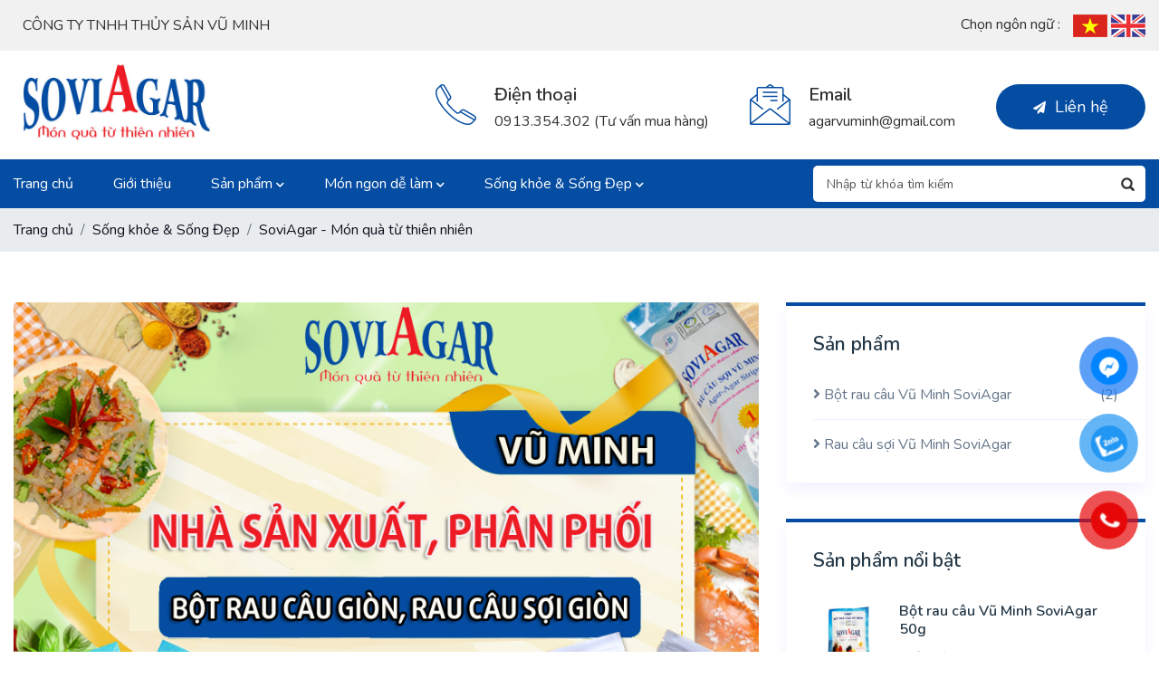

--- FILE ---
content_type: text/html; charset=utf-8
request_url: https://agarvietnam.vn/bai-viet/bot-rau-cau-rau-cau-soi-thuong-hieu-vu-minh-soviagar-100-tu-tu-nhien
body_size: 19029
content:


<!DOCTYPE html>

<html xmlns="http://www.w3.org/1999/xhtml" lang ="vi">
<head><title>
	Bột rau câu, rau câu sợi thương hiệu Vũ Minh Soviagar 100% từ tự nhiên
</title><meta charset="utf-8" /><meta http-equiv="x-ua-compatible" content="ie=edge" /><meta name="viewport" content="width=device-width, initial-scale=1" /><meta property="og:type" content="website" />
    <!-- CSS here -->
    <link rel="stylesheet" href="/assets/css/bootstrap.min.css" /><link rel="stylesheet" href="/assets/css/owl.carousel.min.css" /><link rel="stylesheet" href="/assets/css/animate.min.css" /><link rel="stylesheet" href="/assets/css/all.min.css" /><link rel="stylesheet" href="/assets/css/slick.css" /><link rel="stylesheet" href="/assets/css/meanmenu.css" /><link rel="stylesheet" href="/assets/css/default.css" /><link rel="stylesheet" href="/assets/css/style.css" /><link rel="stylesheet" type="text/css" href="/assets/css/menu.css" /><link rel="stylesheet" href="/assets/css/responsive.css" />
    <script src="/assets/js/vendor/jquery-1.12.4.min.js"></script>
<meta name="DESCRIPTION" content="Bột rau câu, rau câu sợi thương hiệu Vũ Minh Soviagar 100% từ tự nhiên là sản phẩm chiết xuất từ rong câu chỉ vàng được người tiêu dùng yêu thích nhất hiện nay. Hãy cùng Agar Việt Nam khám phá chi tiết trong bài viết dưới đây nhé!" /><meta property="og:title" content="Bột rau câu, rau câu sợi thương hiệu Vũ Minh Soviagar 100% từ tự nhiên" /><meta property="og:description" content="Bột rau câu, rau câu sợi thương hiệu Vũ Minh Soviagar 100% từ tự nhiên là sản phẩm chiết xuất từ rong câu chỉ vàng được người tiêu dùng yêu thích nhất hiện nay. Hãy cùng Agar Việt Nam khám phá chi tiết trong bài viết dưới đây nhé!" /><meta name="twitter:title" content="Bột rau câu, rau câu sợi thương hiệu Vũ Minh Soviagar 100% từ tự nhiên" /><meta name="twitter:description" content="Bột rau câu, rau câu sợi thương hiệu Vũ Minh Soviagar 100% từ tự nhiên là sản phẩm chiết xuất từ rong câu chỉ vàng được người tiêu dùng yêu thích nhất hiện nay. Hãy cùng Agar Việt Nam khám phá chi tiết trong bài viết dưới đây nhé!" /><link href="https://agarvietnam.vn/bai-viet/bot-rau-cau-rau-cau-soi-thuong-hieu-vu-minh-soviagar-100-tu-tu-nhien" rel="canonical" /><meta property="og:url" content="https://agarvietnam.vn/bai-viet/bot-rau-cau-rau-cau-soi-thuong-hieu-vu-minh-soviagar-100-tu-tu-nhien" /><meta property="og:image" content="https://agarvietnam.vn/images/2022-11-24/san-xuat-phan-phoi-rau-cau.png" /><link href="https://agarvietnam.vn/bai-viet/bot-rau-cau-rau-cau-soi-thuong-hieu-vu-minh-soviagar-100-tu-tu-nhien" rel="alternate" hreflang="vi" /><link href="https://agarvietnam.vn/bai-viet/bot-rau-cau-rau-cau-soi-thuong-hieu-vu-minh-soviagar-100-tu-tu-nhien" rel="alternate" hreflang="x-default" /><meta name="google-site-verification" content="TY40mnIYLDHs5EldTag0QW5-k6hq6kpVb0b8aUjFmUI" />
<!-- Google Tag Manager -->
<script>(function(w,d,s,l,i){w[l]=w[l]||[];w[l].push({'gtm.start':
new Date().getTime(),event:'gtm.js'});var f=d.getElementsByTagName(s)[0],
j=d.createElement(s),dl=l!='dataLayer'?'&l='+l:'';j.async=true;j.src=
'https://www.googletagmanager.com/gtm.js?id='+i+dl;f.parentNode.insertBefore(j,f);
})(window,document,'script','dataLayer','GTM-TPC75PD4');</script>
<!-- End Google Tag Manager --></head>
<body>
    
<header class ="header-desktop">
    <div class="top-bar">
        <div class="container">
            <div class="row d-flex align-items-center">
                <div class="col-xl-6 col-lg-6 col-md-7 d-none d-md-block">
                    <div class="header-info">
                        <span>
                            CÔNG TY TNHH THỦY SẢN VŨ MINH
                        </span>
                    </div>
                </div>
                <div class="col-xl-6 col-lg-6 col-md-5 col-sm-12 col-12 text-right">
                    <div class="header-info flag">
                        <div id="google_translate_element"></div>
                        <script type="text/javascript">
                            function googleTranslateElementInit() {
                                new google.translate.TranslateElement({ pageLanguage: 'vi', autoDisplay: false }, 'google_translate_element');
                            }
                        </script>
                        <script type="text/javascript" src="//translate.google.com/translate_a/element.js?cb=googleTranslateElementInit"></script>
                        <span>Chọn ngôn ngữ : </span>
                        <span>                            
                            <a href="javascript:void(0)" class="flag_link vietnamese" data-lang="vi" title="Tiếng Việt">
                                <img class="img-fluid" loading="lazy" alt="Tiếng Việt" src="/images/Icon/vi.jpg" />
                            </a>
                            <a href="javascript:void(0)" class="flag_link english" data-lang="en" title="Tiếng Anh">
                                <img class="img-fluid" loading="lazy" alt="Tiếng Anh" src="/images/Icon/en.jpg" />
                            </a>
                            <script>
                                var flags = document.getElementsByClassName('flag_link');
                                Array.prototype.forEach.call(flags, function (e) {
                                    e.addEventListener('click', function () {
                                        var lang = e.getAttribute('data-lang');
                                        var languageSelect = document.querySelector("select.goog-te-combo");
                                        languageSelect.value = lang;
                                        languageSelect.dispatchEvent(new Event("change"));
                                    });
                                });
                            </script>
                        </span>
                    </div>
                </div>
            </div>
        </div>
    </div>
    <div class="top-bar-white top-bar-3 pt-10 pb-10">
        <div class="container">
            <div class="row d-flex align-items-center">
                <div class="col-xl-3 col-lg-4 col-md-4">
                    <div class="logo logo-3 pos-rel">
                        <a href='/' title ='CÔNG TY TNHH THỦY SẢN VŨ MINH'><img src ='/images/logo/2021-11-13\37852789/logo-2.jpg' loading="lazy" alt ='CÔNG TY TNHH THỦY SẢN VŨ MINH'/></a>
                    </div>
                </div>
                <div class="col-xl-9 col-lg-8 col-md-8 d-none d-lg-block">
                    <div class="header-cta-info header-cta-info-3 d-flex f-right">                        
                        <div class="header-cta-text">
                            <a href ="/lien-he" class ="btn btn-link"><i class="fa fa-paper-plane" aria-hidden="true"></i> Liên hệ</a>
                        </div>
                    </div>
                    <div class="header-cta-info header-cta-info-3 d-flex f-right d-none">
                        <div class="header-cta-icon">
                            <img src="/Images/icon/message-icon.png" loading="lazy" alt="email">
                        </div>
                        <div class="header-cta-text">
                            <div class="h5 theme-color">Email</div>
                            <span class="primary-color">
                                agarvuminh@gmail.com
                            </span>
                        </div>
                    </div>
                    <div class="header-cta-info header-cta-info-3 d-flex f-right">
                        <div class="header-cta-icon">
                            <img src="/Images/icon/phone-icon.png" loading="lazy" alt="điện thoại">
                        </div>
                        <div class="header-cta-text">
                            <div class="h5 theme-color">Điện thoại</div>
                            <span class="primary-color">
                                0913.354.302 (Tư vấn mua hàng)
                            </span>
                        </div>
                    </div>
                    
                </div>
            </div>
        </div>
    </div>
    <div class="header-menu-area header-menu-blue theme-bg">
        <div class="container">
            <div class="row align-items-center">
                <div class="col-xl-8 col-lg-8">
                    <div class="header__menu menu-dark">
                        <nav class ="desktop-menu">
                            <ul>
                                <li>
                                    <a href="/">Trang chủ</a>
                                </li>
                                <li>
                                    <a href="/gioi-thieu">Giới thiệu</a>
                                </li>
                                
                                        <li>
                                            <a href='/san-pham'>
                                                Sản phẩm <i class="fa fa-chevron-down" aria-hidden="true"></i>
                                            </a>
                                        
                                            
                                            
                                                    <ul class="submenu">
                                                
                                                    <li>
                                                        <a href='/bot-agar'>
                                                            <i class="fa fa-angle-right" aria-hidden="true"></i> Bột rau câu Vũ Minh SoviAgar 
                                                            
                                                        </a>      
                                                        
                                                        
                                                    </li>
                                                
                                                    <li>
                                                        <a href='/soi-rau-cau-soviagar'>
                                                            <i class="fa fa-angle-right" aria-hidden="true"></i> Rau câu sợi Vũ Minh SoviAgar 
                                                            
                                                        </a>      
                                                        
                                                        
                                                    </li>
                                                
                                                    </ul>
                                                
                                        </li>
                                    
                                
                                        <li>
                                            <a href='/danh-muc/mon-ngon-de-lam'>
                                                Món ngon dễ làm <i class="fa fa-chevron-down" aria-hidden="true"></i>
                                            </a>
                                        
                                            
                                            
                                                    <ul class="submenu">
                                                
                                                    <li>
                                                        <a href='/danh-muc/mon-ngon-che-bien-tu-rau-cau'>
                                                            Món ngon chế biến từ rau câu 
                                                        </a>
                                        
                                                        
                                                        
                                                    </li>
                                                
                                                    <li>
                                                        <a href='/danh-muc/meo-hay-nha-bep'>
                                                            Mẹo hay nhà bếp 
                                                        </a>
                                        
                                                        
                                                        
                                                    </li>
                                                
                                                    </ul>
                                                
                                        </li>
                                    
                                        <li>
                                            <a href='/danh-muc/song-khoe-song-dep'>
                                                Sống khỏe & Sống Đẹp <i class="fa fa-chevron-down" aria-hidden="true"></i>
                                            </a>
                                        
                                            
                                            
                                                    <ul class="submenu">
                                                
                                                    <li>
                                                        <a href='/danh-muc/soviagar-mon-qua-tu-thien-nhien'>
                                                            SoviAgar - Món quà từ thiên nhiên 
                                                        </a>
                                        
                                                        
                                                        
                                                    </li>
                                                
                                                    <li>
                                                        <a href='/danh-muc/tuyen-dung'>
                                                            Bí quyết sống khỏe, sống đẹp 
                                                        </a>
                                        
                                                        
                                                        
                                                    </li>
                                                
                                                    </ul>
                                                
                                        </li>
                                                                
                            </ul>
                        </nav>
                    </div>
                </div>
                <div class="col-xl-4 col-lg-4">
                    <div class="header-right">
                        <div class ="header-search-box">
                            <input type ="text" class ="input-search" id ="text-search" placeholder ="Nhập từ khóa tìm kiếm"/>
                            <input type ="button" class ="btn-search" onclick="buttonClick()"/>
                            <script>
                                function buttonClick() {
                                    var url = document.getElementById("text-search").value;
                                    if (url == "") {
                                        document.getElementById("text-search").focus();
                                    }
                                    else {
                                        window.location = "/tim-kiem?key=" + url;
                                    }
                                };
                                $("#text-search").on('keyup', function (event) {
                                    if (event.keyCode === 13) {
                                        var url = document.getElementById("text-search").value;
                                        if (url == "") {
                                            document.getElementById("text-search").focus();
                                        }
                                        else {
                                            window.location = "/tim-kiem?key=" + url;
                                        }
                                        //window.location = "/tim-kiem/key=" + val;
                                    }
                                });
                            </script>
                        </div>
                    </div>
                </div>
            </div>
        </div>
    </div>
</header>
<div class="menu--mobile">
    <div class="container clearfix">
        <div class ="row align-items-center">
            <div class ="col-9 logo-mobile">
                <a href='/' title ='CÔNG TY TNHH THỦY SẢN VŨ MINH'><img src ='/images/logo/2021-11-13\37852789/logo-2.jpg' loading="lazy" alt ='CÔNG TY TNHH THỦY SẢN VŨ MINH'/></a>
            </div>
            <div class ="col-3 text-right">
                <a class="netflix-nav-btn netflix-open-btn">
                    <i class="fa fa-bars" aria-hidden="true"></i>
                </a>
            </div>
        </div>
    </div>
    <div class="header_search">
        <div class ="header-search-box">
            <input type="text" id ="mbsearch" class ="input-search" placeholder ="Nhập từ khóa tìm kiếm">
            <input type ="button" class ="btn-search" onclick="mbClick()"/>
        </div>
        <script>
            function mbClick() {
                var url = document.getElementById("mbsearch").value;
                if (url == "") {
                    document.getElementById("mbsearch").focus();
                }
                else {
                    window.location = "/tim-kiem?key=" + url;
                }
            };
            $("#mbsearch").on('keyup', function (event) {
                if (event.keyCode === 13) {
                    var url = document.getElementById("mbsearch").value;
                    if (url == "") {
                        document.getElementById("mbsearch").focus();
                    }
                    else {
                        window.location = "/tim-kiem?key=" + url;
                    }
                    //window.location = "/tim-kiem/key=" + val;
                }
            });
        </script>
    </div>
    <div class="netflix-nav netflix-nav-black">
        <div class="netflix-nav netflix-nav-red">
            <div class="netflix-nav netflix-nav-white">
                <a class="netflix-nav-btn netflix-close-btn">
                    <i class="fa fa-times" aria-hidden="true"></i>
                </a>
                <div class ="pb-50 text-center">
                    <a href='/' title ='CÔNG TY TNHH THỦY SẢN VŨ MINH'><img src ='/images/logo/2021-11-13\37852789/logo-3.jpg' loading="lazy" alt ='CÔNG TY TNHH THỦY SẢN VŨ MINH'/></a>
                </div>
                
                <ul class="netflix-list">
                    <li>
                        <a href ="/"><i class="fa fa-angle-right" aria-hidden="true"></i> Trang chủ</a>
                    </li>
                    <li>
                        <a href="/gioi-thieu"><i class="fa fa-angle-right" aria-hidden="true"></i> Giới thiệu</a>
                    </li>
                    
                            <li>
                                <a href='/san-pham'>
                                    <i class="fa fa-angle-right" aria-hidden="true"></i> Sản phẩm
                                </a>
                                        
                                
                                
                                        <ul>
                                    
                                        <li>
                                            <a href='/bot-agar'>
                                                <i class="fa fa-angle-right" aria-hidden="true"></i> Bột rau câu Vũ Minh SoviAgar                                                 
                                            </a>      
                                            
                                            
                                        </li>
                                    
                                        <li>
                                            <a href='/soi-rau-cau-soviagar'>
                                                <i class="fa fa-angle-right" aria-hidden="true"></i> Rau câu sợi Vũ Minh SoviAgar                                                 
                                            </a>      
                                            
                                            
                                        </li>
                                    
                                        </ul>
                                    
                            </li>
                        
                    
                            <li>
                                <a href='/danh-muc/mon-ngon-de-lam'>
                                    <i class="fa fa-angle-right" aria-hidden="true"></i> Món ngon dễ làm
                                </a>                                       
                                
                                
                                        <ul>
                                    
                                        <li>
                                            <a href='/danh-muc/mon-ngon-che-bien-tu-rau-cau'>
                                                <i class="fa fa-angle-right" aria-hidden="true"></i> Món ngon chế biến từ rau câu
                                            </a>                                        
                                            
                                            
                                        </li>
                                    
                                        <li>
                                            <a href='/danh-muc/meo-hay-nha-bep'>
                                                <i class="fa fa-angle-right" aria-hidden="true"></i> Mẹo hay nhà bếp
                                            </a>                                        
                                            
                                            
                                        </li>
                                    
                                        </ul>
                                    
                            </li>
                        
                            <li>
                                <a href='/danh-muc/song-khoe-song-dep'>
                                    <i class="fa fa-angle-right" aria-hidden="true"></i> Sống khỏe & Sống Đẹp
                                </a>                                       
                                
                                
                                        <ul>
                                    
                                        <li>
                                            <a href='/danh-muc/soviagar-mon-qua-tu-thien-nhien'>
                                                <i class="fa fa-angle-right" aria-hidden="true"></i> SoviAgar - Món quà từ thiên nhiên
                                            </a>                                        
                                            
                                            
                                        </li>
                                    
                                        <li>
                                            <a href='/danh-muc/tuyen-dung'>
                                                <i class="fa fa-angle-right" aria-hidden="true"></i> Bí quyết sống khỏe, sống đẹp
                                            </a>                                        
                                            
                                            
                                        </li>
                                    
                                        </ul>
                                    
                            </li>
                           
                    <li>
                        <a href="/lien-he"><i class="fa fa-angle-right" aria-hidden="true"></i> Liên hệ</a>
                    </li>
                </ul>
            </div>
        </div>
    </div>
</div>

    
<main>
    <section class="breadcrumb-bg">
        <div class ="container">
            <ol class="breadcrumb">
                <li class="breadcrumb-item wow fadeInUp" data-wow-delay="0.3s"><a href="/">Trang chủ</a></li>
                <li class="breadcrumb-item wow fadeInUp" data-wow-delay="0.3s" aria-current="page"><a href="/danh-muc/song-khoe-song-dep">Sống khỏe & Sống Đẹp</a></li><li class="breadcrumb-item active wow fadeInUp" data-wow-delay="0.3s" aria-current="page"><a href="/danh-muc/soviagar-mon-qua-tu-thien-nhien">SoviAgar - Món quà từ thiên nhiên</a></li>
            </ol>
        </div>        
    </section>  
    <section class="blog-area pt-40 pb-40">
        <div class="container">
            <div class="row">
                <div class="col-lg-8 col-md-8">
                    <article class="postbox post format-image mb-40 wow fadeInUp" data-wow-delay="0.3s">
                        <div class="postbox__thumb mb-35">
                            <img src ='/images/2022-11-24/san-xuat-phan-phoi-rau-cau.png' class="img-fluid" alt ='Bột rau câu, rau câu sợi thương hiệu Vũ Minh Soviagar 100% từ tự nhiên'/>
                        </div>
                        <div class="postbox__text bg-none">
                            <div class="post-meta mb-15">
                                <span><i class="fa fa-calendar-alt"></i> Ngày đăng : 24/11/2022</span>
                                <span><i class="fa fa-eye"></i> 1,045 lượt xem</span>
                                <span><i class="fa fa-tag"></i> Danh mục : <a href="/danh-muc/soviagar-mon-qua-tu-thien-nhien">SoviAgar - Món quà từ thiên nhiên</a></span>
                            </div>
                            <h1 class="blog-title">
                                Bột rau câu, rau câu sợi thương hiệu Vũ Minh Soviagar 100% từ tự nhiên
                            </h1>
                            <div class="post-text mb-20">
                                <div class ="blog--details">
                                    <p style="text-align:justify"><a href="https://agarvietnam.vn/bai-viet/bot-rau-cau-rau-cau-soi-thuong-hieu-vu-minh-soviagar-100-tu-tu-nhien"><strong>Bột rau câu, rau câu sợi thương hiệu Vũ Minh Soviagar 100% từ tự nhiên</strong></a> là sản phẩm chiết xuất từ rong câu chỉ vàng được người tiêu dùng yêu thích nhất hiện nay. Hãy cùng Agar Việt Nam khám phá chi tiết trong bài viết dưới đây nhé!</p>

<h2 style="text-align:justify"><strong>BỘT RAU CÂU, RAU CÂU SỢI GIÒN - SẢN PHẨM CHẤT LƯỢNG, TỐT CHO SỨC KHỎE</strong></h2>

<p style="text-align:justify">Sức khỏe và sắc đẹp là những điều mà hầu hết tất cả mọi người trên thế giới đều ưu tiên quan tâm hàng đầu. Thấu hiểu được suy nghĩ này, Agar Việt Nam - Vũ Minh đã tìm hiểu và phân phối hàng loạt các thực phẩm sạch vừa có chức năng bổ sung chất dinh dưỡng vừa có thể hỗ trợ giảm cân mang đến khách hàng một sự trải nghiệm mới. <a href="https://agarvietnam.vn/san-pham"><strong>Bột rau câu, rau câu sợi Vũ Minh SoviAgar</strong></a> là một sản phẩm mang lại sức khỏe cho mọi người.</p>

<h3 style="text-align:justify"><strong>Đặc điểm của Bột rau câu, rau câu sợi Vũ Minh Soviagar</strong></h3>

<p style="text-align:justify"><a href="https://agarvietnam.vn/san-pham"><strong>Bột rau câu, rau câu sợi Vũ Minh SoviAgar</strong></a> đươc sản xuất trên nguồn nguyên liệu sạch, quá trình xử lý nghiêm ngặt, kiểm định vệ sinh an toàn thực phẩm từ khâu tiếp nhận đến khi thành phẩm không chỉ tiện lợi mà còn mang đến an toàn, đảm bảo sức khỏe cả gia đình.</p>

<ul>
	<li style="text-align:justify"><a href="https://agarvietnam.vn/bot-agar"><strong>Bột rau câu</strong> </a><strong><a href="https://agarvietnam.vn/bot-agar">Vũ Minh SoviAgar</a> </strong>có đặc tính giòn, thơm, có thể tạo thành khối kết hợp với màu sắc bắt mắt từ các loại trái cây tươi ngon trong căn bếp, giúp mẹ và bé thỏa sức sáng tạo.</li>
	<li style="text-align:justify"><strong><a href="https://agarvietnam.vn/soi-rau-cau-soviagar">Rau câu sợi Vũ Minh SoviAgar</a> </strong>dai giòn, thơm ngon, dễ chế biến, chỉ cần ngâm nước ấm 15 phút là có thể sử dụng</li>
	<li style="text-align:justify">Sản phẩm được chiết xuất 100% từ rong câu chỉ vàng, quy trình đóng gói đúng chuẩn đảm bảo thơm ngon ngay từ những phút giây đầu tiên, giàu giá trị dinh dưỡng, giải nhiệt cuộc sống.</li>
</ul>

<p style="text-align:center"> </p>

<p style="text-align:center"><img alt="Vũ Minh SoviAgar là thương hiệu với các sản phẩm từ rau câu uy tín hàng đầu hiện nay" src="https://agarvietnam.vn/Images/images/tin-tuc/03-2022/bot-rau-cau-rau-cau-soi-vu-minh-soviagar.jpg" style="height:706px; width:700px" /></p>

<p style="text-align:center"><em>Vũ Minh SoviAgar là thương hiệu với các sản phẩm từ rau câu uy tín hàng đầu hiện nay</em></p>

<p style="text-align:justify"><strong><em>>> Xem thêm: <a href="https://agarvietnam.vn/bai-viet/dac-san-hai-phong---rau-cau-soi-gion-vu-minh-soviagar-thom-ngon-bo-duong">Đặc sản Hải Phòng - Rau câu sợi giòn Vũ Minh Soviagar thơm ngon, bổ dưỡng</a></em></strong></p>

<h3 style="text-align:justify"><strong>Tìm hiểu về rau câu sợi Vũ Minh Soviagar</strong></h3>

<p style="text-align:justify"><a href="https://agarvietnam.vn/soi-rau-cau-soviagar"><strong>Rau câu sợi Vũ Minh SoviAgar</strong></a> được làm từ nguyên liệu tự nhiên với 100% rong câu chỉ vàng, đảm bảo an toàn vệ sinh thực phẩm. Sản phẩm dưới dạng sợi rất thuận tiện để chế biến các món gỏi, món nộm và các món thạch rau câu truyền thống. Sản phẩm được sản xuất trên dây chuyền công nghệ hiện đại, đóng gói thuận tiện cho việc bảo quản và sử dụng.</p>

<p style="text-align:justify">Với đặc tính thanh mát, <strong>Rau câu sợi vũ Minh Soviagar</strong> là lựa chọn hoàn hảo cho bữa sáng thay thế bánh đa, bún, phở..., không chỉ cung cấp nhiều chất dinh dưỡng mà còn tạo cảm giác no lâu, phù hợp với người ăn kiêng. Hơn nữa, các món ăn chế biến từ rau câu sợi cũng rất phù hợp trong ngày tết khi mà chúng ta đã nạp quá nhiều đồ ăn cay nóng không tốt cho sức khỏe...</p>

<p style="text-align:center"><img alt="Rau câu sợi Vũ Minh SoviAgar thu hút nhiều người bởi hương vị độc đáo cùng cách chế biến vô cùng đơn giản." src="https://agarvietnam.vn/Images/images/SAN-PHAM/RAU-CAU-SOI-DAI-SOVIAGAR.jpg" style="height:589px; width:600px" /></p>

<p style="text-align:center"><em>Rau câu sợi Vũ Minh SoviAgar thu hút nhiều người bởi hương vị độc đáo cùng cách chế biến vô cùng đơn giản.</em></p>

<h4 style="text-align:justify"><strong>Hướng dẫn sử dụng và bảo quản</strong></h4>

<ul>
	<li style="text-align:justify">Ngâm sợi rau câu qua nước ấm đã đun sôi cho mềm, vớt ráo, trộn chung với các loại rau củ thái sợi. Nêm gia vị, giấm, đường, ớt, tỏi cho vừa ăn, có thể cho thêm thịt heo, bò, gà, tôm, hải sản, trứng, ... đã làm chín thái sợi tùy theo ý thích. Có thể dùng chế biến các món bánh, thạch như dạng bột rau câu.</li>
	<li style="text-align:justify">Sản phẩm được bảo quản ở nhiệt độ thường, nơi khô ráo, thoáng mát, tránh ánh nắng trực tiếp.</li>
</ul>

<p style="text-align:center"><em><img alt="Rau câu sợi Vũ Minh SoviAgar, bí kíp tạo nên những món nộm thơm ngon đúng điệu" src="https://agarvietnam.vn/Images/images/tin-tuc/nom-rau-cau-soi-Vu-Minh-SoviAgar.jpg" style="height:466px; width:700px" /></em></p>

<p style="text-align:center"><em>Rau câu sợi Vũ Minh SoviAgar, bí kíp tạo nên những món nộm thơm ngon đúng điệu</em></p>

<h4 style="text-align:justify"><strong>Ứng dụng</strong></h4>

<ul>
	<li style="text-align:justify">Chế biến món thạch rau câu truyền thống</li>
	<li style="text-align:justify">Tuyệt ngon khi kết hợp chế biến các món gỏi & nộm</li>
	<li style="text-align:justify">Sản phẩm có thể thay miến, bánh đa, phở</li>
	<li style="text-align:justify">Chay mặn đều dùng được</li>
</ul>

<p style="text-align:center"><img alt="Rau câu sợi Vũ Minh Soviagar tiện lợi cho bữa sáng, thích hợp cho các bữa ăn ngày tết" src="https://agarvietnam.vn/Images/images/tin-tuc/1-2022/rau-cau-soi-vu-minh-soviagar-2.jpg" style="height:467px; width:700px" /></p>

<p style="text-align:center"><em>Rau câu sợi Vũ Minh Soviagar tiện lợi cho bữa sáng, thích hợp cho các bữa sáng</em></p>

<h3 style="text-align:justify"><strong>Tìm hiểu về bột rau câu Vũ Minh Soviagar</strong></h3>

<p style="text-align:justify"><a href="https://agarvietnam.vn/bot-agar"><strong>Bột rau câu Vũ Minh SoviAgar</strong></a> được xem là thực phẩm chiết xuất 100% từ rau câu chỉ vàng, có khả năng đông kết, liên kết thực phẩm. Sản phẩm là nguyên liệu chính làm nên món thạch rau câu và tuyệt đối an toàn cho sức khỏe. <strong>Bột rau câu nguyên chất SoviAgar</strong> rất phù hợp trong công thức pha chế các món trà sữa, chè, các món tráng miệng. là nguyên liệu chế biến thạch hoa quả, thạch trái dừa có tác dụng thanh nhiệt, làm mát cơ thể. Giòn giòn sần sật rất dễ ăn nên luôn được người tiêu dùng ưa thích.</p>

<p style="text-align:center"><img alt="Bột rau câu Vũ Minh Soviagar chiết xuất 100% rong câu chỉ vàng - Đặc sản Hải Phòng" src="https://agarvietnam.vn/Images/images/tin-tuc/12-2021/bot-soviagar.jpg" style="height:462px; width:700px" /></p>

<p style="text-align:center"><em>Bột rau câu Vũ Minh Soviagar chiết xuất 100% rong câu chỉ vàng - Đặc sản Hải Phòng</em></p>

<h4 style="text-align:justify"><strong>Hướng dẫn sử dụng và bảo quản</strong></h4>

<ul>
	<li style="text-align:justify">Cho 10 g bột rau câu vào 01 lít nước lạnh, đặt lên bếp khuấy đảo đến lúc sôi không quá 05 phút. Đun sôi từ 3-5 phút là tan hoàn toàn. Cho thêm đường, hương liệu, phẩm màu, nước trái cây với tỷ lệ thích hợp. Đổ hồn hợp vào khuôn chờ đông đặc. Để nguội cho vào ngăn mát tủ lạnh trước khi ăn.</li>
	<li style="text-align:justify">Sản phẩm được bảo quản ở nhiệt độ thường, nơi khô ráo, thoáng mát, tránh ánh nắng trực tiếp</li>
</ul>

<p style="text-align:center"><img alt="Các món thạch hấp dẫn không thể thiếu bột agar - agar Vũ Minh Soviagar" src="https://agarvietnam.vn/Images/images/tin-tuc/1-2022/bot-rau-cau-gion-1.png" style="height:394px; width:700px" /></p>

<p style="text-align:center"><em>Các món thạch hấp dẫn không thể thiếu bột agar - agar Vũ Minh Soviagar</em></p>

<h3 style="text-align:justify"><strong>Tại sao nên dùng Bột rau câu, rau câu sợi Vũ Minh Soviagar</strong></h3>

<p style="text-align:justify"><strong><img alt="" src="https://agarvietnam.vn/Images/images/1024x1024(1).jpg" style="height:19px; width:20px" /> Tốt cho tiêu hóa, phòng ngừa nguy cơ táo bón:</strong> Trong rong câu chỉ vàng có chứa hàm lượng lớn chất xơ giúp thúc đẩy quá trình đào thải các chất cặn bã ra khỏi cơ thể, tăng cường chức năng của hệ tiêu hóa, làm giảm nguy cơ táo bón.</p>

<p style="text-align:justify"><strong><img alt="" src="https://agarvietnam.vn/Images/images/1024x1024(1).jpg" style="height:19px; width:20px" /> Giúp bạn có làn da đẹp: </strong>Không chỉ giúp detox cơ thể, bột rau củ còn bổ sung nhiều loại vitamin có lợi cho việc làm chậm quá trình lão hóa, làm giảm nếp nhăn, mụn trứng cá, mang lại cho bạn làn da đẹp mịn màng, căng bóng, săn chắc, tươi trẻ.</p>

<p style="text-align:justify"><strong><img alt="" src="https://agarvietnam.vn/Images/images/1024x1024(1).jpg" style="height:19px; width:20px" /> Hỗ trợ giảm cân:</strong> Trong <a href="https://agarvietnam.vn/san-pham"><strong>bột rau câu, rau câu sợi Vũ Minh SoviAgar</strong></a> khi chế biến sẽ giãn ra – nở vào khi mà bạn ăn vào. Chính vì vậy bụng bạn sẽ không cảm giác thấy đói. Nên đây có thể là một công dụng giúp bạn giảm cân khá tốt. Vì vậy, việc kết hợp sử dụng thực phẩm chức năng này cùng chế độ tập luyện thể dục thể thao đều đặn sẽ giúp bạn giảm cân, về dáng một cách nhanh chóng, an toàn và hiệu quả.</p>

<p style="text-align:center"><img alt="Bột rau câu Vũ Minh SoviAgar mang đến nhiều lợi ích cho sức khỏe" src="https://agarvietnam.vn/Images/images/tin-tuc/04-2022/bot-rau-cau-rau-cau-soi-vu-minh-soviagar-2.jpg" style="height:533px; width:700px" /></p>

<p style="text-align:center"><em>Bột rau câu Vũ Minh SoviAgar mang đến nhiều lợi ích cho sức khỏe</em></p>

<p style="text-align:justify"><strong><em>>> Xem thêm: <a href="https://agarvietnam.vn/bai-viet/rau-cau-soi-vu-minh-soviagar---tot-cho-suc-khoe-an-la-ghien">Rau câu sợi Vũ Minh Soviagar - Tốt cho sức khỏe, ăn là ghiền</a></em></strong></p>

<h2 style="text-align:justify"><strong>VŨ MINH SOVIAGAR TÌM ĐẠI LÝ PHÂN PHỐI BỘT AGAR - AGAR, SỢI AGAR - AGAR NGUYÊN CHẤT, GIÁ TỐT</strong></h2>

<p style="text-align:justify">Xuất phát từ khát vọng thịnh vượng, niềm đam mê kinh doanh và định hướng khách hàng làm trọng tâm, <a href="https://agarvietnam.vn/"><strong>Công Ty TNHH Thủy Sản Vũ</strong> </a><strong><a href="https://agarvietnam.vn/">Minh</a> </strong>luôn tiên phong trong việc tìm kiếm, cải tiến, nâng cao chất lượng sản phẩm dịch vụ, thông qua đó đáp ứng tối đa nhu cầu của khách hàng. Với phương châm “<strong><em>Phát triển của chúng tôi đồng hành cùng với thành công của Khách hàng</em></strong>”, <strong>Vũ Minh Soviagar</strong> khẳng định mình là một trong những thương hiệu dẫn đầu các sản phẩm agar - agar đáng tin cậy đến các doanh nghiệp.</p>

<p style="text-align:center"><img alt="Tìm nhà phân phối sợi agar-agar, bột agar-agar chất lượng, giá tốt nhất hiện nay" src="https://agarvietnam.vn/images/2022-08-05/tim-dai-ly-phan-phoi-bot-rau-cau-rau-cau-soi.jpg" style="height:462px; width:700px" /></p>

<p style="text-align:center"><em>Gọi ngay Agar Việt Nam- Vũ Minh để có bột rau câu, rau câu sợi giòn an toàn, chất lượng nhất</em></p>

<p style="text-align:justify"><strong>Agar Việt Nam- Vũ Minh </strong>hoạt động với phương châm “cho bạn sức khỏe vàng”, nhằm mang lại cho bạn những điều tốt nhất có thể cho sức khỏe của cộng đồng. Minh chứng là sản phẩm <a href="https://agarvietnam.vn/san-pham"><strong>Bột rau câu, rau câu sợi Vũ Minh SoviAgar</strong></a> của công ty được sản xuất với quy trình công nghệ khép kín từ khâu nuôi trồng đến thành phẩm. Các sản phẩm của chúng tôi được khách hàng tin dùng trong suốt hơn 20 năm qua. Hãy nhấc máy và liên hệ với chúng tôi qua <strong>Hotline: 0912.156.918</strong> để được hỗ trợ mua hàng nhanh chóng và nhận những ưu đãi nhé!</p>

                                </div>
                                <div class ="box-contact wow fadeInUp" data-wow-delay="0.3s">
                                    <div class="heading-contact wow fadeInUp" data-wow-delay="0.3s">
                                        CÔNG TY TNHH THỦY SẢN VŨ MINH
                                    </div>
                                    <ul>
                                        <li class ="wow fadeInUp" data-wow-delay="0.3s"><i class="far fa-map-marker"></i>Địa chỉ : Tổ dân phố Kiều Hạ 1(tại nhà ông Vũ Đức Lợi), phường An Dương, thành phố Hải Phòng.</li>
                                        <li class ="wow fadeInUp" data-wow-delay="0.3s"><i class="far fa-envelope"></i>Email : agarvuminh@gmail.com</li>
                                        <li class ="wow fadeInUp" data-wow-delay="0.3s"><i class="far fa-fax"></i>Điện thoại : 0912.156.918</li>
                                        <li class ="wow fadeInUp" data-wow-delay="0.3s"><i class="far fa-phone"></i>Hotline : 0913.354.302 (Tư vấn mua hàng)</li>
                                    </ul>
                                </div>
                            </div>
                            <div class ="blog-related pt-20">
                                <div class ="heading-related">
                                    Bài viết liên quan
                                </div>
                                
                                        <article class="item-related mb-40 wow fadeInUp" data-wow-delay="0.3s">
                                            <div class ="row">
                                                <div class="col-12 col-sm-4 postbox__thumb">
                                                    <a href='/bai-viet/rau-cau-soi-vu-minh-soviagar---tot-cho-suc-khoe-an-la-ghien'>
                                                        <img src='/images/2022-11-23/rau-cau-soi-dai-soviagar-Vu-Minh-2-1.jpg' class ="img-full" alt='Rau câu sợi Vũ Minh Soviagar - Tốt cho sức khỏe, ăn là ghiền'>
                                                    </a>
                                                </div>
                                                <div class="col-12 col-sm-8">                                                    
                                                    <h3 class="blog-title">
                                                        <a href='/bai-viet/rau-cau-soi-vu-minh-soviagar---tot-cho-suc-khoe-an-la-ghien'>Rau câu sợi Vũ Minh Soviagar - Tốt cho sức khỏe, ăn là ghiền</a>
                                                    </h3>
                                                    <div class="post-meta mb-15">
                                                        <span><i class="fa fa-calendar-alt" aria-hidden="true"></i> Ngày đăng : 23/11/2022</span>
                                                        <span>|</span>
                                                        <span><i class="fa fa-eye" aria-hidden="true"></i> 745 lượt xem</span>
                                                    </div>
                                                    <div class ="line-4">
                                                        Được chiết xuất hoàn toàn từ nguồn rong câu chỉ vàng dinh dưỡng, chất lượng, Rau câu sợi Vũ Minh Soviagar - Tốt cho sức khỏe, ăn là ghiền với các món ngon đa dạng, độc đáo. Hãy cùng khám phá về sản phẩm và một số món ăn hấp dẫn trong bài viết dưới đây nhé!

                                                    </div>
                                                </div>
                                            </div>                                            
                                        </article>
                                    
                                        <article class="item-related mb-40 wow fadeInUp" data-wow-delay="0.3s">
                                            <div class ="row">
                                                <div class="col-12 col-sm-4 postbox__thumb">
                                                    <a href='/bai-viet/tai-sao-nguoi-tieu-dung-yeu-thich-bot-rau-cau-gion-vu-minh-soviagar'>
                                                        <img src='/images/2022-11-23/bot-rau-cau-vu-minh-soviagrar-1.jpg' class ="img-full" alt='Tại sao người tiêu dùng yêu thích bột rau câu giòn Vũ Minh Soviagar'>
                                                    </a>
                                                </div>
                                                <div class="col-12 col-sm-8">                                                    
                                                    <h3 class="blog-title">
                                                        <a href='/bai-viet/tai-sao-nguoi-tieu-dung-yeu-thich-bot-rau-cau-gion-vu-minh-soviagar'>Tại sao người tiêu dùng yêu thích bột rau câu giòn Vũ Minh Soviagar</a>
                                                    </h3>
                                                    <div class="post-meta mb-15">
                                                        <span><i class="fa fa-calendar-alt" aria-hidden="true"></i> Ngày đăng : 23/11/2022</span>
                                                        <span>|</span>
                                                        <span><i class="fa fa-eye" aria-hidden="true"></i> 1,171 lượt xem</span>
                                                    </div>
                                                    <div class ="line-4">
                                                        Bột làm thạch, bột rau câu là nguyên liệu rất phổ biến dùng để chế biến các món thạch tráng miệng hấp dẫn. Trong bài viết dưới đây, hãy cùng chúng tôi phám phá Tại sao người tiêu dùng yêu thích bột rau câu giòn Vũ Minh Soviagar nhé!

                                                    </div>
                                                </div>
                                            </div>                                            
                                        </article>
                                    
                                        <article class="item-related mb-40 wow fadeInUp" data-wow-delay="0.3s">
                                            <div class ="row">
                                                <div class="col-12 col-sm-4 postbox__thumb">
                                                    <a href='/bai-viet/phan-phoi-soi-agar-agar-vu-minh-soviagar-toan-quoc-uu-dai-lon-cho-cac-dai-ly'>
                                                        <img src='/images/2022-11-23/rau-cau-soi-vu-minh-soviagar-ca-nha-deu-me.jpg' class ="img-full" alt='Phân phối sợi agar-agar Vũ Minh Soviagar toàn quốc, ưu đãi lớn cho các đại lý'>
                                                    </a>
                                                </div>
                                                <div class="col-12 col-sm-8">                                                    
                                                    <h3 class="blog-title">
                                                        <a href='/bai-viet/phan-phoi-soi-agar-agar-vu-minh-soviagar-toan-quoc-uu-dai-lon-cho-cac-dai-ly'>Phân phối sợi agar-agar Vũ Minh Soviagar toàn quốc, ưu đãi lớn cho các đại lý</a>
                                                    </h3>
                                                    <div class="post-meta mb-15">
                                                        <span><i class="fa fa-calendar-alt" aria-hidden="true"></i> Ngày đăng : 23/11/2022</span>
                                                        <span>|</span>
                                                        <span><i class="fa fa-eye" aria-hidden="true"></i> 1,024 lượt xem</span>
                                                    </div>
                                                    <div class ="line-4">
                                                        Công ty TNHH Thủy sản Vũ Minh chuyên sản xuất các sản phẩm từ nguồn rong câu chỉ vàng dinh dưỡng. Hiện nay chúng tôi đang tìm nhà phân phối Phân phối sợi agar-agar Vũ Minh Soviagar toàn quốc, ưu đãi lớn cho các đại lý với mục tiêu đồng hành cùng phát triển.

                                                    </div>
                                                </div>
                                            </div>                                            
                                        </article>
                                    
                                        <article class="item-related mb-40 wow fadeInUp" data-wow-delay="0.3s">
                                            <div class ="row">
                                                <div class="col-12 col-sm-4 postbox__thumb">
                                                    <a href='/bai-viet/dac-san-hai-phong---rau-cau-soi-gion-vu-minh-soviagar-thom-ngon-bo-duong'>
                                                        <img src='/images/2022-11-23/rau-cau-soi-vu-minh-soviagar.jpg' class ="img-full" alt='Đặc sản Hải Phòng - Rau câu sợi giòn Vũ Minh Soviagar thơm ngon, bổ dưỡng'>
                                                    </a>
                                                </div>
                                                <div class="col-12 col-sm-8">                                                    
                                                    <h3 class="blog-title">
                                                        <a href='/bai-viet/dac-san-hai-phong---rau-cau-soi-gion-vu-minh-soviagar-thom-ngon-bo-duong'>Đặc sản Hải Phòng - Rau câu sợi giòn Vũ Minh Soviagar thơm ngon, bổ dưỡng</a>
                                                    </h3>
                                                    <div class="post-meta mb-15">
                                                        <span><i class="fa fa-calendar-alt" aria-hidden="true"></i> Ngày đăng : 23/11/2022</span>
                                                        <span>|</span>
                                                        <span><i class="fa fa-eye" aria-hidden="true"></i> 942 lượt xem</span>
                                                    </div>
                                                    <div class ="line-4">
                                                        Đặc sản Hải Phòng - Rau câu sợi giòn Vũ Minh Soviagar thơm ngon, bổ dưỡng là sản phẩm chất lượng đạt chuẩn về vệ sinh an toàn thực phẩm với hương vị giòn ngon, thanh mát. 

                                                    </div>
                                                </div>
                                            </div>                                            
                                        </article>
                                    
                                        <article class="item-related mb-40 wow fadeInUp" data-wow-delay="0.3s">
                                            <div class ="row">
                                                <div class="col-12 col-sm-4 postbox__thumb">
                                                    <a href='/bai-viet/ban-bot-thach-rau-cau-gion-ngon-tot-cho-suc-khoe'>
                                                        <img src='/images/2022-11-23/bot-rau-cau-thuong-hang.png' class ="img-full" alt='Bán bột thạch rau câu giòn, ngon, tốt cho sức khỏe'>
                                                    </a>
                                                </div>
                                                <div class="col-12 col-sm-8">                                                    
                                                    <h3 class="blog-title">
                                                        <a href='/bai-viet/ban-bot-thach-rau-cau-gion-ngon-tot-cho-suc-khoe'>Bán bột thạch rau câu giòn, ngon, tốt cho sức khỏe</a>
                                                    </h3>
                                                    <div class="post-meta mb-15">
                                                        <span><i class="fa fa-calendar-alt" aria-hidden="true"></i> Ngày đăng : 22/11/2022</span>
                                                        <span>|</span>
                                                        <span><i class="fa fa-eye" aria-hidden="true"></i> 894 lượt xem</span>
                                                    </div>
                                                    <div class ="line-4">
                                                        Vũ Minh Soviagar là thương hiệu Bán bột thạch rau câu giòn, ngon, tốt cho sức khỏe uy tín nhất trên thị trường hiện nay. Chúng tôi mang đến cho người tiêu dùng sản phẩm chiết xuất hoàn toàn từ tự nhiên, đồng thời vẫn giữ được hương vị dai giòn độc đáo. 

                                                    </div>
                                                </div>
                                            </div>                                            
                                        </article>
                                    
                            </div>
                        </div>                        
                    </article>
                </div>
                <div class="col-lg-4 col-md-4">
                    
                            <div class="widget mb-40 wow fadeInUp" data-wow-delay="0.3s">
                                <div class="widget-title-box mb-30">
                                    <span class="animate-border"></span>
                                    <h2 class="widget-title">
                                        <a href='/san-pham'>
                                            Sản phẩm
                                        </a>
                                    </h2>
                                    
                                </div>
                                
                                        <ul class="cat">
                                    
                                        <li>
                                            <a href='/bot-agar'>
                                                <i class="fa fa-angle-right" aria-hidden="true"></i> Bột rau câu Vũ Minh SoviAgar<span class="f-right">(2)</span>
                                            </a>
                                            
                                        </li>
                                    
                                        <li>
                                            <a href='/soi-rau-cau-soviagar'>
                                                <i class="fa fa-angle-right" aria-hidden="true"></i> Rau câu sợi Vũ Minh SoviAgar<span class="f-right">(2)</span>
                                            </a>
                                            
                                        </li>
                                    
                                        </ul>
                                    
                            </div>
                        
                    
                    <div class="widget mb-40 wow fadeInUp" data-wow-delay="0.3s">
                        <div class="widget-title-box mb-30">
                            <span class="animate-border"></span>
                            <h3 class="widget-title">Sản phẩm nổi bật</h3>
                        </div>
                        
                                <ul class="recent-posts">
                            
                                <li>
                                    <div class="widget-posts-image">
                                        <a href ='/san-pham/bot-rau-cau-vu-minh-soviagar-50g-1'>
                                            <img src= '/images/product/thumb/2022-01-11/bot-rau-cau-50g-3.png' class ="img-fluid" alt='Bột rau câu Vũ Minh SoviAgar 50g'>
                                        </a>
                                    </div>
                                    <div class="widget-posts-body">
                                        <h6 class="widget-posts-title">
                                            <a href ='/san-pham/bot-rau-cau-vu-minh-soviagar-50g-1'>Bột rau câu Vũ Minh SoviAgar 50g</a>
                                        </h6>
                                        <div class="widget-posts-meta price">
                                            <span>
                                                Liên hệ
                                            </span>
                                            <span class="old-price">
                                                
                                            </span>
                                        </div>
                                    </div>
                                </li>
                            
                                <li>
                                    <div class="widget-posts-image">
                                        <a href ='/san-pham/bot-rau-cau-vu-minh-soviagar-25g'>
                                            <img src= '/images/product/thumb/2022-01-11/bot-rau-cau-Vu-Minh-soviagar-50g-2-2.jpg' class ="img-fluid" alt='Bột rau câu Vũ Minh SoviAgar 25g'>
                                        </a>
                                    </div>
                                    <div class="widget-posts-body">
                                        <h6 class="widget-posts-title">
                                            <a href ='/san-pham/bot-rau-cau-vu-minh-soviagar-25g'>Bột rau câu Vũ Minh SoviAgar 25g</a>
                                        </h6>
                                        <div class="widget-posts-meta price">
                                            <span>
                                                Liên hệ
                                            </span>
                                            <span class="old-price">
                                                
                                            </span>
                                        </div>
                                    </div>
                                </li>
                            
                                <li>
                                    <div class="widget-posts-image">
                                        <a href ='/san-pham/rau-cau-soi-vu-min-soviagar-100g'>
                                            <img src= '/images/product/thumb/2021-11-23/RAU-CAU-SOI-DAI-SOVIAGAR.jpg' class ="img-fluid" alt='Rau câu sợi Vũ Minh SoviAgar 100g'>
                                        </a>
                                    </div>
                                    <div class="widget-posts-body">
                                        <h6 class="widget-posts-title">
                                            <a href ='/san-pham/rau-cau-soi-vu-min-soviagar-100g'>Rau câu sợi Vũ Minh SoviAgar 100g</a>
                                        </h6>
                                        <div class="widget-posts-meta price">
                                            <span>
                                                Liên hệ
                                            </span>
                                            <span class="old-price">
                                                
                                            </span>
                                        </div>
                                    </div>
                                </li>
                            
                                <li>
                                    <div class="widget-posts-image">
                                        <a href ='/san-pham/rau-cau-soi-vu-min-soviagar-30g'>
                                            <img src= '/images/product/thumb/2022-01-10/rau-cau-soi-Vu-Minh-SoviAgar-2.jpg' class ="img-fluid" alt='Rau câu sợi Vũ Minh SoviAgar 30g'>
                                        </a>
                                    </div>
                                    <div class="widget-posts-body">
                                        <h6 class="widget-posts-title">
                                            <a href ='/san-pham/rau-cau-soi-vu-min-soviagar-30g'>Rau câu sợi Vũ Minh SoviAgar 30g</a>
                                        </h6>
                                        <div class="widget-posts-meta price">
                                            <span>
                                                Liên hệ
                                            </span>
                                            <span class="old-price">
                                                
                                            </span>
                                        </div>
                                    </div>
                                </li>
                            
                                </ul>
                                                    
                    </div>
                    <div class="widget mb-40 wow fadeInUp" data-wow-delay="0.3s">
                        <div class="widget-title-box mb-30">
                            <span class="animate-border"></span>
                            <h3 class="widget-title">Bài viết mới đăng</h3>
                        </div>
                        
                                <ul class="recent-posts">
                            
                                <li>
                                    <div class="widget-posts-image">
                                        <a href='/bai-viet/tuyen-dai-ly-phan-phoi-rau-cau-vu-minh-soviagar-tren-toan-quoc---chiet-khau-cao-2026'>
                                            <img src='/images/thumb/2026-01-15/bot-rau-cau-rau-cau-soi-9.png' class ="img-fluid" alt='Tuyển Đại Lý Phân Phối Rau Câu Vũ Minh Soviagar Trên Toàn Quốc – Chiết Khấu Cao 2026'>
                                        </a>
                                    </div>
                                    <div class="widget-posts-body">
                                        <h6 class="widget-posts-title">
                                            <a href='/bai-viet/tuyen-dai-ly-phan-phoi-rau-cau-vu-minh-soviagar-tren-toan-quoc---chiet-khau-cao-2026'>
                                                Tuyển Đại Lý Phân Phối Rau Câu Vũ Minh Soviagar Trên Toàn Quốc – Chiết Khấu Cao 2026
                                            </a>
                                        </h6>
                                        <div class="widget-posts-meta">
                                            <i class="fa fa-calendar-alt" aria-hidden="true"></i> Ngày đăng : 15/01/2026
                                        </div>
                                    </div>
                                </li>
                            
                                <li>
                                    <div class="widget-posts-image">
                                        <a href='/bai-viet/bao-gia-2026-bot-rau-cau-vu-minh-soviagar---lua-chon-cua-trieu-gia-dinh-viet'>
                                            <img src='/images/thumb/2026-01-15/bot-rau-cau-gion-2.jpg' class ="img-fluid" alt='Báo Giá 2026 Bột Rau Câu Vũ Minh Soviagar – Lựa Chọn Của Triệu Gia Đình Việt'>
                                        </a>
                                    </div>
                                    <div class="widget-posts-body">
                                        <h6 class="widget-posts-title">
                                            <a href='/bai-viet/bao-gia-2026-bot-rau-cau-vu-minh-soviagar---lua-chon-cua-trieu-gia-dinh-viet'>
                                                Báo Giá 2026 Bột Rau Câu Vũ Minh Soviagar – Lựa Chọn Của Triệu Gia Đình Việt
                                            </a>
                                        </h6>
                                        <div class="widget-posts-meta">
                                            <i class="fa fa-calendar-alt" aria-hidden="true"></i> Ngày đăng : 15/01/2026
                                        </div>
                                    </div>
                                </li>
                            
                                <li>
                                    <div class="widget-posts-image">
                                        <a href='/bai-viet/huong-dan-lam-rau-cau-la-dua-nhan-pho-mai-ngon-chuan-vi-nho-soviagar'>
                                            <img src='/images/thumb/2026-01-09/rau-cau-la-dua-pho-mai-1.jpg' class ="img-fluid" alt='Hướng Dẫn Làm Rau Câu Lá Dứa Nhân Phô Mai Ngon Chuẩn Vị Nhờ SoviAgar'>
                                        </a>
                                    </div>
                                    <div class="widget-posts-body">
                                        <h6 class="widget-posts-title">
                                            <a href='/bai-viet/huong-dan-lam-rau-cau-la-dua-nhan-pho-mai-ngon-chuan-vi-nho-soviagar'>
                                                Hướng Dẫn Làm Rau Câu Lá Dứa Nhân Phô Mai Ngon Chuẩn Vị Nhờ SoviAgar
                                            </a>
                                        </h6>
                                        <div class="widget-posts-meta">
                                            <i class="fa fa-calendar-alt" aria-hidden="true"></i> Ngày đăng : 09/01/2026
                                        </div>
                                    </div>
                                </li>
                            
                                <li>
                                    <div class="widget-posts-image">
                                        <a href='/bai-viet/thach-dau-xanh-cot-dua-thanh-mat-beo-bui---lua-chon-hoan-hao-voi-soviagar'>
                                            <img src='/images/thumb/2026-01-09/rau-cau-soi-vu-minh.jpg' class ="img-fluid" alt='Thạch Đậu Xanh Cốt Dừa Thanh Mát, Béo Bùi – Lựa Chọn Hoàn Hảo Với SoviAgar'>
                                        </a>
                                    </div>
                                    <div class="widget-posts-body">
                                        <h6 class="widget-posts-title">
                                            <a href='/bai-viet/thach-dau-xanh-cot-dua-thanh-mat-beo-bui---lua-chon-hoan-hao-voi-soviagar'>
                                                Thạch Đậu Xanh Cốt Dừa Thanh Mát, Béo Bùi – Lựa Chọn Hoàn Hảo Với SoviAgar
                                            </a>
                                        </h6>
                                        <div class="widget-posts-meta">
                                            <i class="fa fa-calendar-alt" aria-hidden="true"></i> Ngày đăng : 09/01/2026
                                        </div>
                                    </div>
                                </li>
                            
                                <li>
                                    <div class="widget-posts-image">
                                        <a href='/bai-viet/cach-lam-banh-pudding-pho-mai-thanh-long-do-thom-beo-ngot-mat'>
                                            <img src='/images/thumb/2026-01-09/cach-lam-banh-pudding-pho-mai-thanh-long-do-7.png' class ="img-fluid" alt='Cách Làm Bánh Pudding Phô Mai Thanh Long Đỏ Thơm Béo, Ngọt Mát'>
                                        </a>
                                    </div>
                                    <div class="widget-posts-body">
                                        <h6 class="widget-posts-title">
                                            <a href='/bai-viet/cach-lam-banh-pudding-pho-mai-thanh-long-do-thom-beo-ngot-mat'>
                                                Cách Làm Bánh Pudding Phô Mai Thanh Long Đỏ Thơm Béo, Ngọt Mát
                                            </a>
                                        </h6>
                                        <div class="widget-posts-meta">
                                            <i class="fa fa-calendar-alt" aria-hidden="true"></i> Ngày đăng : 09/01/2026
                                        </div>
                                    </div>
                                </li>
                            
                                </ul>
                            
                    </div>
                </div>
            </div>
        </div>
    </section>
</main>
    
<section class="team-area">
    <div class="container">
        <div class="section-title text-center mb-30">   
            <div class ="text-title wow fadeInDown" data-wow-delay="0.3s">
                ĐỐI TÁC - KHÁCH HÀNG
            </div>
            <div class ="bg-line"></div>
            <div class ="text-desc wow fadeInUp" data-wow-delay="0.3s">
                Agar Việt Nam cám ơn Quý đối tác và khách hàng đã tin tưởng và hợp tác với Agar Việt Nam.
            </div>
        </div>   
        
                <div class="row team-activation">
            
                <div class="col-xl-12">
                    <div class="box-image">
                        <a href ='' title ='Shopee'>
                            <img class="img-fluid" loading="lazy" alt='Shopee' src='/images/partner/2021-11-10\14990915/shopee.jpg' />
                        </a>
                    </div>
                </div>
            
                <div class="col-xl-12">
                    <div class="box-image">
                        <a href ='' title ='Lazada'>
                            <img class="img-fluid" loading="lazy" alt='Lazada' src='/images/partner/2021-11-10\54709434/lazada.jpg' />
                        </a>
                    </div>
                </div>
            
                <div class="col-xl-12">
                    <div class="box-image">
                        <a href ='' title ='Tiki'>
                            <img class="img-fluid" loading="lazy" alt='Tiki' src='/images/partner/2021-11-10\88232488/tiki.jpg' />
                        </a>
                    </div>
                </div>
            
                <div class="col-xl-12">
                    <div class="box-image">
                        <a href ='' title ='Sen đỏ'>
                            <img class="img-fluid" loading="lazy" alt='Sen đỏ' src='/images/partner/2021-11-10\64987904/sendo.jpg' />
                        </a>
                    </div>
                </div>
            
                </div>
            
    </div>
</section>
<footer>
    <div class="footer-top primary-bg pt-115 pb-90">
        <div class="container">
            <div class="row">
                <div class="col-xl-5 col-lg-5 col-md-5">
                    <div class="footer-contact-info mb-30">
                        <div class="emmergency-call fix wow fadeInUp" data-wow-delay="0.3s">
                            <div class="emmergency-call-icon f-left">
                                <i class="fas fa-phone"></i>
                            </div>
                            <div class="emmergency-call-text f-left">
                                <h6>Hotline Agar Việt Nam</h6>
                                <span>
                                    <a id="_footer1_hl">
                                        
                                    </a>
                                </span>
                            </div>
                        </div>                            
                        <div class="footer-logo mb-35 wow fadeInUp" data-wow-delay="0.3s">
                            <img src ='/images/logo/2021-11-13\37852789/logo-2.jpg' loading="lazy" alt ='CÔNG TY TNHH THỦY SẢN VŨ MINH'/>
                        </div>
                        <div class="footer-company mb-25 wow fadeInUp" data-wow-delay="0.3s">
                            CÔNG TY TNHH THỦY SẢN VŨ MINH
                        </div>
                        <div class="footer-contact-content mb-25">
                            Công Ty TNHH Thủy Sản Vũ Minh - Là công ty tiên phong về dòng sản phẩm chiết xuất từ nguồn rong câu thiên nhiên tại Việt Nam, cung cấp các sản phẩm rau câu thương hiệu SOVIAGAR chất lượng và tiện lợi cho người tiêu dùng trong và ngoài nước, bao gồm các sản phẩm cao cấp như:  bột rau câu SoviAgar, rau câu sợi SoviAgar.
                        </div>
                        <div class="footer-emailing">
                            <ul>
                                <li class ="wow fadeInUp" data-wow-delay="0.3s"><i class="far fa-map-marker"></i>Địa chỉ : Tổ dân phố Kiều Hạ 1(tại nhà ông Vũ Đức Lợi), phường An Dương, thành phố Hải Phòng.</li>
                                <li class ="wow fadeInUp" data-wow-delay="0.3s"><i class="far fa-envelope"></i>Email : agarvuminh@gmail.com</li>
                                <li class ="wow fadeInUp" data-wow-delay="0.3s"><i class="far fa-fax"></i>Điện thoại : 0912.156.918</li>
                                
                                <li class ="wow fadeInUp" data-wow-delay="0.3s"><i class="far fa-phone"></i>Hotline : <a href="tel:0913354302" title ="Hotline : 0913.354.302 (Tư vấn mua hàng)">0913.354.302 (Tư vấn mua hàng)</a></li>
                                
                                <li class ="wow fadeInUp" data-wow-delay="0.3s"><i class="far fa-qrcode"></i>Mã số thuế : 0201561238 được Sở kế hoạch và đầu tư Thành phố Hải Phòng cấp giấy chứng nhận đăng ký kinh doanh ngày 18-06-2014</li>
                            </ul>
                        </div>
                    </div>
                </div>
                <div class="col-xl-4 col-lg-4 col-md-4 col-sm-6">
                    <div class="footer-widget mb-30">
                        <div class="footer-title">
                            Tin tức mới đăng
                        </div>
                        <div class="blog-feeds">
                            
                                    <div class="signle-blog-feeds mb-20 wow fadeInUp" data-wow-delay="0.3s">
                                        <div class="blog-feeds-thumb">
                                            <a href='/bai-viet/tuyen-dai-ly-phan-phoi-rau-cau-vu-minh-soviagar-tren-toan-quoc---chiet-khau-cao-2026'>
                                                <img src='/images/thumb/2026-01-15/bot-rau-cau-rau-cau-soi-9.png' loading="lazy" class ="img-fluid" alt='Tuyển Đại Lý Phân Phối Rau Câu Vũ Minh Soviagar Trên Toàn Quốc – Chiết Khấu Cao 2026'>
                                            </a>
                                        </div>
                                        <div class="blog-feeds-text">
                                            <h5 class ="line-2">
                                                <a href='/bai-viet/tuyen-dai-ly-phan-phoi-rau-cau-vu-minh-soviagar-tren-toan-quoc---chiet-khau-cao-2026' title ='Tuyển Đại Lý Phân Phối Rau Câu Vũ Minh Soviagar Trên Toàn Quốc – Chiết Khấu Cao 2026'>
                                                    Tuyển Đại Lý Phân Phối Rau Câu Vũ Minh Soviagar Trên Toàn Quốc – Chiết Khấu Cao 2026
                                                </a>
                                            </h5>
                                            <span class="feeds-date">
                                                <i class="fa fa-calendar-alt" aria-hidden="true"></i> Ngày đăng : 15/01/2026
                                            </span>
                                        </div>
                                    </div>
                                
                                    <div class="signle-blog-feeds mb-20 wow fadeInUp" data-wow-delay="0.3s">
                                        <div class="blog-feeds-thumb">
                                            <a href='/bai-viet/bao-gia-2026-bot-rau-cau-vu-minh-soviagar---lua-chon-cua-trieu-gia-dinh-viet'>
                                                <img src='/images/thumb/2026-01-15/bot-rau-cau-gion-2.jpg' loading="lazy" class ="img-fluid" alt='Báo Giá 2026 Bột Rau Câu Vũ Minh Soviagar – Lựa Chọn Của Triệu Gia Đình Việt'>
                                            </a>
                                        </div>
                                        <div class="blog-feeds-text">
                                            <h5 class ="line-2">
                                                <a href='/bai-viet/bao-gia-2026-bot-rau-cau-vu-minh-soviagar---lua-chon-cua-trieu-gia-dinh-viet' title ='Báo Giá 2026 Bột Rau Câu Vũ Minh Soviagar – Lựa Chọn Của Triệu Gia Đình Việt'>
                                                    Báo Giá 2026 Bột Rau Câu Vũ Minh Soviagar – Lựa Chọn Của Triệu Gia Đình Việt
                                                </a>
                                            </h5>
                                            <span class="feeds-date">
                                                <i class="fa fa-calendar-alt" aria-hidden="true"></i> Ngày đăng : 15/01/2026
                                            </span>
                                        </div>
                                    </div>
                                
                                    <div class="signle-blog-feeds mb-20 wow fadeInUp" data-wow-delay="0.3s">
                                        <div class="blog-feeds-thumb">
                                            <a href='/bai-viet/huong-dan-lam-rau-cau-la-dua-nhan-pho-mai-ngon-chuan-vi-nho-soviagar'>
                                                <img src='/images/thumb/2026-01-09/rau-cau-la-dua-pho-mai-1.jpg' loading="lazy" class ="img-fluid" alt='Hướng Dẫn Làm Rau Câu Lá Dứa Nhân Phô Mai Ngon Chuẩn Vị Nhờ SoviAgar'>
                                            </a>
                                        </div>
                                        <div class="blog-feeds-text">
                                            <h5 class ="line-2">
                                                <a href='/bai-viet/huong-dan-lam-rau-cau-la-dua-nhan-pho-mai-ngon-chuan-vi-nho-soviagar' title ='Hướng Dẫn Làm Rau Câu Lá Dứa Nhân Phô Mai Ngon Chuẩn Vị Nhờ SoviAgar'>
                                                    Hướng Dẫn Làm Rau Câu Lá Dứa Nhân Phô Mai Ngon Chuẩn Vị Nhờ SoviAgar
                                                </a>
                                            </h5>
                                            <span class="feeds-date">
                                                <i class="fa fa-calendar-alt" aria-hidden="true"></i> Ngày đăng : 09/01/2026
                                            </span>
                                        </div>
                                    </div>
                                
                                    <div class="signle-blog-feeds mb-20 wow fadeInUp" data-wow-delay="0.3s">
                                        <div class="blog-feeds-thumb">
                                            <a href='/bai-viet/thach-dau-xanh-cot-dua-thanh-mat-beo-bui---lua-chon-hoan-hao-voi-soviagar'>
                                                <img src='/images/thumb/2026-01-09/rau-cau-soi-vu-minh.jpg' loading="lazy" class ="img-fluid" alt='Thạch Đậu Xanh Cốt Dừa Thanh Mát, Béo Bùi – Lựa Chọn Hoàn Hảo Với SoviAgar'>
                                            </a>
                                        </div>
                                        <div class="blog-feeds-text">
                                            <h5 class ="line-2">
                                                <a href='/bai-viet/thach-dau-xanh-cot-dua-thanh-mat-beo-bui---lua-chon-hoan-hao-voi-soviagar' title ='Thạch Đậu Xanh Cốt Dừa Thanh Mát, Béo Bùi – Lựa Chọn Hoàn Hảo Với SoviAgar'>
                                                    Thạch Đậu Xanh Cốt Dừa Thanh Mát, Béo Bùi – Lựa Chọn Hoàn Hảo Với SoviAgar
                                                </a>
                                            </h5>
                                            <span class="feeds-date">
                                                <i class="fa fa-calendar-alt" aria-hidden="true"></i> Ngày đăng : 09/01/2026
                                            </span>
                                        </div>
                                    </div>
                                
                                    <div class="signle-blog-feeds mb-20 wow fadeInUp" data-wow-delay="0.3s">
                                        <div class="blog-feeds-thumb">
                                            <a href='/bai-viet/cach-lam-banh-pudding-pho-mai-thanh-long-do-thom-beo-ngot-mat'>
                                                <img src='/images/thumb/2026-01-09/cach-lam-banh-pudding-pho-mai-thanh-long-do-7.png' loading="lazy" class ="img-fluid" alt='Cách Làm Bánh Pudding Phô Mai Thanh Long Đỏ Thơm Béo, Ngọt Mát'>
                                            </a>
                                        </div>
                                        <div class="blog-feeds-text">
                                            <h5 class ="line-2">
                                                <a href='/bai-viet/cach-lam-banh-pudding-pho-mai-thanh-long-do-thom-beo-ngot-mat' title ='Cách Làm Bánh Pudding Phô Mai Thanh Long Đỏ Thơm Béo, Ngọt Mát'>
                                                    Cách Làm Bánh Pudding Phô Mai Thanh Long Đỏ Thơm Béo, Ngọt Mát
                                                </a>
                                            </h5>
                                            <span class="feeds-date">
                                                <i class="fa fa-calendar-alt" aria-hidden="true"></i> Ngày đăng : 09/01/2026
                                            </span>
                                        </div>
                                    </div>
                                                            
                        </div>
                    </div>
                </div>
                <div class="col-xl-3 col-lg-3 col-md-3 col-sm-6">
                    <div class="footer-widget mb-30">
                        <div class="footer-title wow fadeInUp" data-wow-delay="0.3s">
                            Kết nối Agar Việt Nam
                        </div>
                        <div class="footer-fanpage wow fadeInUp" data-wow-delay="0.3s">
                            <div class="fb-page" data-href="https://www.facebook.com/agarvietnam.vn/" data-tabs="messages" data-width="" data-height="350px" data-small-header="false" data-adapt-container-width="true" data-hide-cover="false" data-show-facepile="true"></div>                            
                        </div>
                        
                                <ul class ="widget-social wow fadeInUp" data-wow-delay="0.3s">
                            
                                <li>
                                    <a href ='https://www.facebook.com/agarvietnam.vn/'>
                                        <img src ='/images/icon/2021-12-01\38022119/face.png' alt ='Facebook' loading="lazy" />
                                    </a>
                                </li>
                            
                                <li>
                                    <a href =''>
                                        <img src ='/images/icon/2021-12-01\75340230/youtube.png' alt ='Youtube' loading="lazy" />
                                    </a>
                                </li>
                            
                                <li>
                                    <a href ='https://zalo.me/0912349639'>
                                        <img src ='/images/icon/2021-12-01\86273071/zalo.png' alt ='Zalo' loading="lazy" />
                                    </a>
                                </li>
                            
                                <li>
                                    <a href =''>
                                        <img src ='/images/icon/2021-12-01\64709781/twitter.png' alt ='Twitter' loading="lazy" />
                                    </a>
                                </li>
                            
                                </ul>
                            
                    </div>
                </div>
            </div>            
        </div>
    </div>
    <div class="footer-bottom pt-25 pb-20">
        <div class="container">
            <div class="footer-copyright footer-copyright-3 text-center wow fadeInUp" data-wow-delay="0.3s">
                
                        <ul class="policy-list">
                    
                        <li>
                            <a href='/dieu-khoan/chinh-sach-va-quy-dinh-chung'>
                                Chính sách và quy định chung
                            </a>
                        </li>
                    
                        <li>
                            <a href='/dieu-khoan/chinh-sach-bao-mat-thong-tin'>
                                Chính sách bảo mật thông tin
                            </a>
                        </li>
                    
                        <li>
                            <a href='/dieu-khoan/chinh-sach-thanh-toan'>
                                Chính sách thanh toán
                            </a>
                        </li>
                    
                        <li>
                            <a href='/dieu-khoan/chinh-sach-van-chuyen'>
                                Chính sách vận chuyển
                            </a>
                        </li>
                    
                        <li>
                            <a href='/dieu-khoan/chinh-sach-bao-hanh'>
                                Chính sách bảo hành
                            </a>
                        </li>
                    
                        <li>
                            <a href='/dieu-khoan/chinh-sach-doi-tra-hang'>
                                Chính sách đổi, trả hàng
                            </a>
                        </li>
                    
                        </ul>
                    
            </div>
        </div>
    </div>
</footer>
<div style="height: 0; width: 0; overflow: hidden">
    <!-- Google Tag Manager (noscript) -->
<noscript><iframe src="https://www.googletagmanager.com/ns.html?id=GTM-TPC75PD4"
height="0" width="0" style="display:none;visibility:hidden"></iframe></noscript>
<!-- End Google Tag Manager (noscript) -->
<!-- Messenger Plugin chat Code -->
    <div id="fb-root"></div>

    <!-- Your Plugin chat code -->
    <div id="fb-customer-chat" class="fb-customerchat">
    </div>
<script>
      var chatbox = document.getElementById('fb-customer-chat');
      chatbox.setAttribute("page_id", "1827028870956955");
      chatbox.setAttribute("attribution", "biz_inbox");

      window.fbAsyncInit = function() {
        FB.init({
          xfbml            : true,
          version          : 'v12.0'
        });
      };

      (function(d, s, id) {
        var js, fjs = d.getElementsByTagName(s)[0];
        if (d.getElementById(id)) return;
        js = d.createElement(s); js.id = id;
        js.src = 'https://connect.facebook.net/vi_VN/sdk/xfbml.customerchat.js';
        fjs.parentNode.insertBefore(js, fjs);
      }(document, 'script', 'facebook-jssdk'));
    </script>
    
</div>

<div id="button-contact-vr" class="">
    <div id="gom-all-in-one">
        
        <div id="fanpage-vr" class="button-contact">
            <div class="phone-vr">
                <div class="phone-vr-circle-fill"></div>
                <div class="phone-vr-img-circle">
                    <a target="_blank" href="https://www.m.me/agarvietnam.vn">
                        <img src="/images/icon/icon_float_facebook.png" alt="Facebook">
                    </a>
                </div>
            </div>
        </div>
        
        <div id="zalo-vr" class="button-contact">
            <div class="phone-vr">
                <div class="phone-vr-circle-fill"></div>
                <div class="phone-vr-img-circle">
                    <a target="_blank" href="https://zalo.me/0913354302" title ="Zalo : 0913.354.302">
                        <img src="/images/icon/icon_float_zalo.png" alt="Zalo : 0913.354.302">
                    </a>
                </div>
            </div>
        </div>
        
        <div id="phone-vr" class="button-contact">
            <div class="phone-vr">
                <div class="phone-vr-circle-fill"></div>
                <div class="phone-vr-img-circle">
                    <a href="tel:0913354302" title ="Hotline : 0913.354.302 (Tư vấn mua hàng)">
                        <img src="/images/icon/icon_float_phone.png" alt="Hotline: 0913.354.302 (Tư vấn mua hàng)">
                    </a>
                </div>
            </div>
        </div>
        
    </div>
</div>

    <script src="/assets/js/mmenu.js"></script>
    <script src="/assets/js/popper.min.js"></script>
    <script src="/assets/js/bootstrap.min.js"></script>
    <script src="/assets/js/owl.carousel.min.js"></script>
    <script src="/assets/js/isotope.pkgd.min.js"></script>
    <script src="/assets/js/one-page-nav-min.js"></script>
    <script src="/assets/js/slick.min.js"></script>
    <script src="/assets/js/ajax-form.js"></script>
    <script src="/assets/js/wow.min.js"></script>
    <script src="/assets/js/jquery.nice-select.min.js"></script>
    <script src="/assets/js/jquery.scrollUp.min.js"></script>
    <script src="/assets/js/jquery.meanmenu.min.js"></script>
    <script src="/assets/js/jquery.counterup.min.js"></script>
    <script src="/assets/js/waypoints.min.js"></script>
    <script src="/assets/js/imagesloaded.pkgd.min.js"></script>
    <script src="/assets/js/jquery.magnific-popup.min.js"></script>
    <script src="/assets/js/plugins.js"></script>
    <script src="/assets/js/main.js"></script>
</body>
</html>


--- FILE ---
content_type: text/css
request_url: https://agarvietnam.vn/assets/css/style.css
body_size: 32674
content:
/*
  Theme Name: MediDove - Medical and Health HTML5 Template
  Author: basictheme
  Support: basictheme400@gmail.com
  Description: Medical and Health HTML5 Template
  Version: 1.0
*/

/* CSS Index
-----------------------------------
1. Theme default css
2. Header
3. Slider
4. About
5. Section Title
6. Services
7. Team
8. Fact
9. Pricing
10. CTA
11. Footer
12. Counter
13. Appoinment
14. Testimonials
15. Analysis
16. Appoinment
17. Membership
18. FAQ
19. Blog
20. Contact
21. Shop
22. Cart
23. Checkout
24. Login
25. Portfolio
26. Preloader
*/



/* 1. Theme default css */
@import url('https://fonts.googleapis.com/css2?family=Source+Sans+Pro:wght@600;700&display=swap');
@import url('https://fonts.googleapis.com/css2?family=Nunito:ital,wght@0,200;0,300;0,400;0,600;0,700;0,800;0,900;1,200;1,300;1,400;1,600;1,700;1,800;1,900&display=swap');
body {
	font-family: 'Nunito', sans-serif;
	font-weight: normal;
	font-style: normal;
	color: #313131;
	font-size: 16px;
	top: 0px !important;
}

.img,img {
    max-width: 100%;
    transition: all 0.3s ease-out 0s;
}

.f-left {
    float: left
}

.f-right {
    float: right
}

.fix {
    overflow: hidden
}

a,
.button {
    -webkit-transition: all 0.3s ease-out 0s;
    -moz-transition: all 0.3s ease-out 0s;
    -ms-transition: all 0.3s ease-out 0s;
    -o-transition: all 0.3s ease-out 0s;
    transition: all 0.3s ease-out 0s;
}

a:focus,
.button:focus {
    text-decoration: none;
    outline: none;
}

a:focus,
a:hover{
    color: #054da2;
    text-decoration: none;
}

a,
button {
    color: #10111e;
    outline: medium none;
}
button{
	cursor: pointer;
	transition: .3s;
}
button:focus,
input:focus,
input:focus,
textarea,
textarea:focus {
    outline: 0
}

.uppercase {
    text-transform: uppercase;
}

.capitalize {
    text-transform: capitalize;
}

h1,
h2,
h3,
h4,
h5,
h6 {
    color: #223645;
    margin-top: 0px;
    font-weight: 600;
}

h1 a,
h2 a,
h3 a,
h4 a,
h5 a,
h6 a {
    color: inherit;
}

h1 {
	font-size: 48px;
	letter-spacing: -.3px;
	line-height: 1.22;
}

h2 {
    font-size: 28px;
}

h3 {
	font-size: 18px;
	letter-spacing: -.3px;
}

h4 {
    font-size: 18px;
}

h5 {
	font-size: 17px;
	font-family: 'Nunito', sans-serif;
	font-weight: 500;
	color: #647589;
}

h6 {
    font-size: 14px;
}
b, strong
{
	font-weight:600;
}
header ul {
	margin: 0px;
	padding: 0px;
}

header li {
	list-style: none
}

p {
    font-size: 16px;
    line-height: 26px;
    color: #313131;
    margin-bottom: 15px;
}

hr {
    border-bottom: 1px solid #eceff8;
    border-top: 0 none;
    margin: 30px 0;
    padding: 0;
}

label {
    color: #7e7e7e;
    cursor: pointer;
    font-size: 14px;
    font-weight: 400;
}

*::-moz-selection {
    background: #d6b161;
    color: #fff;
    text-shadow: none;
}

::-moz-selection {
    background: #444;
    color: #fff;
    text-shadow: none;
}

::selection {
    background: #444;
    color: #fff;
    text-shadow: none;
}

*::-moz-placeholder {
    color: #555555;
    font-size: 14px;
    opacity: 1;
}

*::placeholder {
    color: #555555;
    font-size: 14px;
    opacity: 1;
}

.theme-overlay {
    position: relative
}

.theme-overlay::before {
    background: #1696e7 none repeat scroll 0 0;
    content: "";
    height: 100%;
    left: 0;
    opacity: 0.6;
    position: absolute;
    top: 0;
    width: 100%;
}

.separator {
    border-bottom: 2px solid #eae7ff
}
.header-cta-icon{
	max-height:40px;
}
/* button style */
.btn-link:hover {
	text-decoration: none;
}
.btn {
	-moz-user-select: none;
	background: #054da2;
	border-radius: 0;
	color: #fff;
	cursor: pointer;
	display: inline-block;
	font-size: 18px;
	line-height: 1;
	margin-bottom: 0;
	padding: 15px 40px;
	text-align: center;
	touch-action: manipulation;
	transition: all 0.3s ease 0s;
	vertical-align: middle;
	white-space: nowrap;
	position: relative;
	border-radius:40px;
}

	.btn:hover {
		background: #0e57a6;
		color: #fff;
	}
.dsk-mr-40 img
{
	border-radius:10px;
}
.btn-icon {
	border-radius: 30px;
	padding-right: 84px;
	padding-left: 45px;
	padding-top: 19px;
	padding-bottom: 18px;
	background-color: #054da2;
	box-shadow: 0px 8px 16px 0px rgb(36 51 225 / 20%);
}
	.btn-icon span .fa-angle-double-right
	{
		font-weight:500;
	}
.btn-icon-green {
	background-color: rgb(236 32 43);
	box-shadow: 0px 8px 16px 0px rgb(236 32 43 / 30%);
}

.btn-icon:hover {
	background-color: rgb(236 32 43);
	box-shadow: 0px 8px 16px 0px rgb(236 32 43 / 30%);
	color: #fff;
}
.btn-icon-green:hover {
	background-color: rgb(236 32 43);
	box-shadow: 0px 8px 16px 0px rgb(236 32 43 / 30%);
}
.btn-icon span {
	position: absolute;
	right: 5px;
	text-align: center;
	width: 45px;
	height: 45px;
	top: 5px;
	line-height: 50px;
	background: #fff;
	transition: .3s;
	font-size: 20px;
	font-weight: 600;
	color: #223645;
	border-radius: 100%;
}
.btn-icon-white {
	background: #fff;
	color: #647589;
	padding-right: 35px;
	padding-left: 35px;
	border: 2px solid #eae7ff;
	margin-left: 29px;
	box-shadow: none;
	border-radius: 40px;
}
.btn-icon-white i {
	margin-right: 7px;
}
.btn.btn-icon.btn-icon-white:hover {
	border: 2px solid transparent;
}
.btn-icon-blue {
	background-color: rgb(34, 54, 69);
	box-shadow: 0px 8px 16px 0px rgba(34, 54, 69, 0.2);
	padding-right: 60px;
	padding-left: 94px;
}
.btn-icon-blue:hover {
	background-color: rgb(236 32 43);
	box-shadow: 0px 8px 16px 0px rgba(225, 36, 84, 0.2);
}
.btn-icon-dark:hover {
	background: #223645;
	box-shadow: 0px 8px 16px 0px rgba(34, 54, 69, 0.2);
}
.btn.gray-btn-border {
	font-size: 14px;
	color: #647589;
	background: 0;
	border: 2px solid #eae7ff;
	border-radius: 40px;
	padding: 23px 60px;
	line-height: 1;
	text-transform: capitalize;
}
.btn.gray-btn-border:hover {
	background: #054da2;
	color: #fff;
	border: 2px solid transparent;
}
.btn.green-bg-btn {
	padding: 23px 60px;
	border-radius: 30px;
	background: #054da2;
	color: #fff;
}
.btn.green-bg-btn:hover {
	background: #054da2;
}
.play-btn {
	height: 60px;
	width: 60px;
	line-height: 60px;
	display: inline-block;
	border-radius: 50%;
	background-color: rgb(13 86 165);
	box-shadow: 0px 8px 16px 0px rgba(125, 178, 73, 0.2);
	text-align: center;
	color: #fff;
	padding-left: 3px;
	margin-left: 27px;
}
.play-btn:hover {
	background-color: rgb(236 32 43);
	box-shadow: 0px 8px 16px 0px rgba(225, 36, 84, 0.2);
	color: #fff;
}
.about-video-btn {
	font-size: 14px;
	width: 70px;
	height: 70px;
	line-height: 70px;
	border: 2px solid #fff;
	border-radius: 50%;
	display: block;
	position: absolute;
	text-align: center;
	top: 50%;
	left: 0;
	right: 0;
	margin: auto;
	transform: translateY(-50%);
	padding-left: 3px;
}
.about-video-btn.white-video-btn {
	width: 120px;
	height: 120px;
	line-height: 119px;
	background: #fff;
	color: #223645;
}
.about-video-btn.white-video-btn:hover {
	background: #054da2;
	border: 2px solid #054da2;
	color: #fff;
}

.breadcrumb > .active {
    color: #888;
}

/* scrollUp */
#scrollUp {
	display:none;
	background: #054da2;
	height: 50px;
	width: 50px;
	right: 50px;
	bottom: 150px;
	color: #fff;
	font-size: 20px;
	text-align: center;
	border-radius: 50%;
	font-size: 20px;
	line-height: 48px;
	z-index:9 !important;
}
ul.widget-social {
	margin-top: 20px;
	display: table;
	width: 100%;
}
h3.blog-title
{
	font-size:18px;
}
.box-search {
	border-bottom: dashed 1px #eaedff;
	padding-bottom: 15px;
	margin-bottom: 15px;
}
ul.widget-social li {
	float: left;
	margin-right: 10px;
	position: relative;
	width: 50px;
	height: 50px;
	background-color: #001d3e;
	overflow: hidden;
	border-radius: 50%;
	line-height: 50px;
	text-align: center;
}
		ul.widget-social li:hover {
			background-color: #054da2;
		}
#scrollUp:hover {
	background: #054da2;
}
.logo-mobile img
{
	max-height:90px;
}
.header_search {
	padding:5px 15px;
	margin-top:10px;
	width:100%;
	background-color: #044ca2;
}
/* 2. Header */
/* header-top */
.goog-te-banner-frame,
.skiptranslate {
	display: none;
	height: 0px;
}
.top-bar {
	background: #f1f1f1;
}
.desktop-menu .fa{
	font-size:10px;
}
.desktop-menu .fa-caret-right{
	position: absolute;
	right: 15px;
	top: 15px;
	font-size:15px;
}
.header-info {
	padding-top: 15px;
	padding-bottom: 15px;
}
.header-info span {
	margin-left: 10px;
}
.header-info span i {
	margin-right: 10px;
}
.header-padding {
	padding: 0 120px;
	padding-top: 45px;
}
.transparrent-header {
	position: absolute;
	right: 0;
	left: 0;
	top: 0;
	z-index: 9;
}
.header-cta-info {
	margin-left: 45px;
	margin-top: 8px;
}
.header-cta-icon {
	margin-right: 20px;
}
.header-cta-text .h5 {
	margin-bottom: 5px;
	font-weight:600;
}
.header-cta-text .btn-link .fa
{
	font-size:14px;
	margin-right:5px;
}
.header-cta-text .btn-link:focus {
	color: #fff;
	text-decoration: none;
}
/* header menu area */
.logo img {
	position: relative;
	z-index: 2;
	max-height:100px;
}
.logo-circle::before {
	position: absolute;
	content: "";
	border: 47px solid #fff;
	left: -35px;
	width: 150px;
	height: 150px;
	top: -35px;
	border-radius: 100%;
	z-index: 1;
}
.header__menu ul li {
	display: inline-block;
	margin-left: 40px;
	position: relative;
}
.header__menu.menu-dark ul li:first-child {
	margin-left: 0;
}
.header__menu ul li a {
	color: #fff;
	font-weight: 500;
	padding: 48px 0;
	display: block;
}
.header__menu.header-menu-white ul li a {
	color: #ffff;
}
.header__menu.header-menu-white ul li a:hover {
	color: #054da2;
}
.header__menu.menu-dark ul li a {
	padding: 15px 0;
	color: #fff;
}
.header__menu ul li a:hover {
	color: #223645;
}
.header__menu.menu-dark ul li a:hover {
	color: #fff;
}
.header__menu ul li ul.submenu {
	position: absolute;
	background: #ffffff;
	min-width: 280px;
	white-space:nowrap;
	top: 110%;
	left: 0;
	opacity: 0;
	visibility: hidden;
	padding: 5px 0;
	-webkit-transition: all 0.3s ease-out 0s;
	-moz-transition: all 0.3s ease-out 0s;
	-ms-transition: all 0.3s ease-out 0s;
	-o-transition: all 0.3s ease-out 0s;
	transition: all 0.3s ease-out 0s;
	border-top: 5px solid #cbcbcb;
	box-shadow: 0 0 10px 3px rgba(0, 0, 0, 0.05);
	z-index: 99;
}
.header__menu ul li ul.submenu li ul.submenu {
	top: 100%;
	left: 100%;
	opacity: 0;
	visibility: hidden;
	border-top:0;
}
	.header__menu ul li ul.submenu li:hover ul.submenu {
		opacity: 1;
		visibility: visible;
		top: 0;
		padding-top:0;
		box-shadow: 3px 1px 10px 1px rgb(0 0 0 / 5%);
	}
.header__menu.header-menu-white ul li ul.submenu {
	background: #001D26;
}
.header__menu.menu-dark ul li ul.submenu {
	background: #ffffff;
}
.header__menu.menu-dark ul li ul.submenu li a {
	color: #313131;
}
	.header__menu.menu-dark ul li ul.submenu li a:hover {
		color: #054da2;
	}
.header__menu ul li ul.submenu li {
	margin: 0;
	display: block;
	border-bottom: dashed 1px #ededed
}
.header__menu ul li ul.submenu li:last-child
{
	border:none;
}
.header__menu ul li ul.submenu li a {
	padding: 11px 30px;
}
.header__menu.header-menu-white ul li ul.submenu li:hover > a {
	color: #054da2;
}
.header__menu ul li:hover ul.submenu {
	opacity: 1;
	visibility: visible;
	top: 100%;
}
.header__menu ul li ul.submenu li:hover > a {
	color: #223645;
}
.header-social-icons {
	padding-top: 48px;
	padding-right: 25px;
}
.main-menu ul li:hover > a {
	color: #223645;
}
.header-right {
	margin-left: 30px;
}
.header-social-icons ul li {
	display: inline-block;
}
.input-search {
	border: none;
	height: 40px;
	padding: 15px;
	border-bottom-left-radius: 5px;
	border-top-left-radius: 5px;
	float:left;
	width:calc(100% - 40px);
	font-size:17px;
}
.btn-search {
	float: left;
	width: 40px;
	height: 40px;
	border: none;
	background: url(../../Images/icon/search.png) center center no-repeat #fff;
	border-bottom-right-radius: 5px;
	border-top-right-radius: 5px;
}
.header-search-box {
	padding: 0;
	height: 40px;
	width: 100%;
}
.header-menu-search {
	margin-left: 24px;
}
.header-social-icons ul li a {
    font-weight: 500;
	color: #647589;
    display: inline-block;
    margin: 0 8px;
}
.header-menu-blue .header-social-icons ul li a:hover {
	color: #fff;
}
.header-social-icons ul li a:hover {
	color: #223645;
}
.header-lang a {
	position: relative;
}
.header-lang span {
	color: #0a1121;
	font-weight: 500;
	letter-spacing: 1px;
}
.header-lang span {
	color: #0a1121;
	font-weight: 500;
	letter-spacing: 1px;
	margin-left: 13px;
}
.header-lang-list {
	position: absolute;
	width: 100%;
	right: 0;
	opacity: 0;
	visibility: hidden;
	padding: 20px 15px;
	border-top: 3px solid;
	transition: .4s;
	z-index: 999;
	background: #fff;
	padding-bottom: 5px;
	padding-top: 4px;
	top: 100%;
}
.header-lang-list-3 {
	margin-top: 15px;
}
.header-lang {
	padding: 28px 0px;
}
.header-lang img {
	width: 60px;
	height: 60px;
	border: 3px solid #fff;
	box-shadow: 0px 8px 16px 0px rgba(241, 87, 19, 0.2);
	border-radius: 50%;
}
.header-lang a {
	display: inline-block;
}
.header-lang:hover .header-lang-list {
	opacity: 1;
	visibility: visible;
}
.header-lang-list li {
	display: block;
	margin-bottom: 0;
	padding: 5px 0;
}
.header-lang-list li a {
	display: block;
	color: #647589;
	font-size: 13px;
}
.header-lang-list li a:hover{
	display: block;
	color: #054da2;
}

/* Menu Search
-------------------------------------------------------*/
.nav-search {
  position: relative;
  display: block;
  color: inherit;
}

.nav-search:hover {
  color: inherit;
}

.search-wrap {
  width: 100%;
  height: 100%;
  overflow: hidden;
  display: none;
  position: fixed;
  top: 0;
  left: 0;
  z-index: 121;
  background: rgba(0,0,0,.9);
}

.search-wrap .search-inner {
  position: relative;
  width: 100%;
  height: 100%;
}
.search-wrap .search-cell {
	position: absolute;
	top: 50%;
	width: 100%;
	transform: translateY(-50%);
}

.search-wrap .search-field-holder {
  width: 50%;
  margin: auto;
  position: relative;
  animation: slideInUp .3s;
}

.search-wrap .main-search-input {
	width: 100%;
	height: 70px;
	border: 0;
	padding: 0 50px;
	text-transform: uppercase;
	background: transparent;
	font-size: 25px;
	color: #fff;
	border-bottom: 2px solid #898989;
	text-align: center;
	letter-spacing: 2px;
}

.search-wrap input.form-control,
.search-wrap input.form-control:focus {
  background-color: #fff;
}

@keyframes slideInUp {
  from {
    -webkit-transform: translate3d(0, 100%, 0);
    transform: translate3d(0, 100%, 0);
  }
  to {
    -webkit-transform: translate3d(0, 0, 0);
    transform: translate3d(0, 0, 0);
  }
}

@-webkit-keyframes slideInUp {
  from {
    -webkit-transform: translate3d(0, 100%, 0);
    transform: translate3d(0, 100%, 0);
  }
  to {
    -webkit-transform: translate3d(0, 0, 0);
    transform: translate3d(0, 0, 0);
  }
}

input.main-search-input::-webkit-input-placeholder {
  color: #fff;
  font-size: 25px;
}

input.main-search-input:-moz-placeholder {
  color: #fff;
  opacity: 1;
  font-size: 25px;
}

input.main-search-input::-moz-placeholder {
  color: #fff;
  opacity: 1;
  font-size: 25px;
}

input.main-search-input:-ms-input-placeholder {
  color: #fff;
  font-size: 25px;
}

.search-close {
	position: absolute;
	top: 50px;
	right: 50px;
	font-size: 30px;
	color: #fff;
	cursor: pointer;
}

.mobile-links li > a {
  padding: 15px 0 15px 15px;
  line-height: 20px;
  border-bottom: 1px solid #ebebeb;
  color: #7f7f7f;
  display: block;
}

.mobile-links li > a:hover {
  color: #b79d82;
}

/* 3. Slider */
.slider-height {
	min-height: 900px;
	background-position: center top;
}
.slider-height-2 {
	min-height: 950px;
}
.slider-height-3 {
	min-height: 780px;
}
.slider-right-2 {
	padding-top: 180px;
}
.hero-text-box {
	padding: 75px;
	background: #fff;
	padding-right: 66px;
}
.hero-slider-caption h5 {
	margin-bottom: 25px;
}
.hero-slider-caption h1 {
	font-size: 80px;
	margin-bottom: 20px;
	letter-spacing: -2.3px;
}
.hero-slider-caption p {
	margin-bottom: 35px;
}
.caregive-box {
	border-radius: 16px;
	background-color: rgb(255, 255, 255);
	box-shadow: 0px 16px 32px 0px rgba(227, 220, 255, 0.4);
	padding: 60px;
	padding-bottom: 24px;
}
.search-form .sub-heading {
	font-size: 14px;
	font-weight: 500;
	color: #aab6bf;
	text-transform: uppercase;
	letter-spacing: 2px;
	margin-bottom: 15px;
	display: block;
}
.search-form h3 {
	font-size: 36px;
	margin-bottom: 45px;
}
.label span {
	font-size: 12px;
	font-weight: 500;
	color: #aab6bf;
	text-transform: uppercase;
	letter-spacing: 2px;
	display: block;
	padding-left: 70px;
}
.nice-select.postform {
	width: 100%;
	border: 0;
	padding-left: 0;
	line-height: 1;
}
.care-give-option img {
	position: absolute;
	z-index: 9;
	top: -13px;
	left: 0;
}
.nice-select.postform .current {
	font-size: 24px;
	color: #223645;
	font-weight: 600;
	letter-spacing: -.3px;
	font-family: poppins;
	text-transform: capitalize;
}
.nice-select.postform .list {
	z-index: 16;
	width: 100%;
	border-radius: 0;
	margin-top: 13px;
}

.slider-active button.slick-arrow {
	position: absolute;
	top: 50%;
	left: 90px;
	transform: translateY(-50%);
	background: none;
	border: 0;
	font-size: 16px;
	padding: 0;
	color: #10111e;
	z-index: 2;
	opacity: 0;
	visibility: hidden;
	height: 80px;
	width: 80px;
	border-radius: 50%;
	cursor: pointer;
	background: #fff;
	line-height: 80px;
}
.slider-3 button.slick-arrow {
	color: #10111e;
	background: #fff1f0;
}
.slider-active button.slick-next{left: auto;right:90px;}
.slider-active:hover button.slick-prev{left: 105px;}
.slider-active:hover button.slick-next{right: 105px;}
.slider-active:hover button{
    opacity: 1;
    visibility: visible;
}
.slider-active button:hover{
    background: #054da2;
	color: #fff;
	box-shadow: 0px 6px 12px 0px rgba(254, 69, 54, 0.4);
}
/* 4. About */
.bg-about
{
	background:url(../../Images/icon/agar.jpg) no-repeat;
	background-size:cover;	
}
.care1__thumb3 {
	width: 70px;
	height: 70px;
	border-radius: 100%;
	border: 1px dashed #054da2;
	margin: 0px auto;
	background-color: #fff;
	position: relative;
	line-height: 70px;
}
.care1__thumb3:before {
	position: absolute;
	content: '';
	left: 9px;
	top: 9px;
	width: 50px;
	height: 50px;
	background-color: #054da2;
	z-index: 0;
	border-radius: 100%;
}
.care1__thumb3 span {
	position: absolute;
	right: 15px;
	top: 1px;
	height: 5px;
	width: 5px;
	background-color: #054da2;
	z-index: 50;
	content: '';
	border-radius: 100%;
}
.care1__thumb3 span:before {
	position: absolute;
	width: 5px;
	height: 5px;
	background-color: #054da2;
	content: '';
	left: -51px;
	top: 35px;
	border-radius: 100%;
}
.care1__thumb3 span:after {
	position: absolute;
	width: 10px;
	height: 10px;
	background-color: #054da2;
	content: '';
	left: -38px;
	top: 57px;
	border-radius: 100%;
}
.care1__thumb3 img {
    position: relative;
    z-index: 10;
}
.about-shape {
	position: absolute;
	top: 60px;
	left: -60px;
	z-index: -9;
}
.about-front-img {
	box-shadow: 0px 16px 32px 0px rgba(136, 136, 136, 0.2);
}
.about-title h5 {
	margin-bottom: 27px;
}
.about-right-side {
	padding-left: 23px;
}
.author-ava {
	margin-right: 30px;
}
.author-desination h6 {
	color: #054da2;
	text-transform: uppercase;
	letter-spacing: 1px;
}
.author-desination h4 {
	margin-bottom: 13px;
}
.single-item .mv-icon {
	margin-right: 30px;
}
.mv-title h3 {
	font-size: 24px;
	margin-bottom: 20px;
}
.mv-title p {
	padding-right: 73px;
}
.facalty-text p {
	line-height: 26px;
	padding-top: 25px;
	padding-right: 25px;
	padding-left: 25px;
}
.about-text-list ul li {
	margin-bottom: 20px;
}
.about-text-list ul li i {
	height: 40px;
	width: 40px;
	line-height: 38px;
	text-align: center;
	border-radius: 50%;
	background: #f6f5ff;
	padding-left: 3px;
	margin-right: 20px;
	transition: .4s;
	display: inline-block;
}
.about-text-list ul li:hover i {
    background: #DF2855;
    color: #fff;
}
.about-text p {
	padding-right: 46px;
}
.mv-text p {
	font-size: 20px;
	color: #223645;
	margin-bottom: 0;
	padding-right: 27px;
	padding-top: 5px;
}
.mv-single-list {
	padding: 30px 0;
	border-top: 1px solid #dedeff;
	border-bottom: 1px solid #dedeff;
}
.mv-icon {
	margin-right: 30px;
}
.mv-right-img img {
	padding: 10px;
	background-color: #fff;
	box-shadow: 0px 16px 32px 0px rgba(205, 203, 255, 0.4);
	border-radius: 5px;
}
.testi-quato-icon.about-icon-white {
	float: right;
	margin: 0;
	margin-top: -49px;
	margin-right: -70px;
	position: relative;
	z-index: 1;
}
.medical-icon-brand {
	display: inline-block;
	height: 100px;
	width: 100px;
	text-align: center;
	line-height: 100px;
	border-radius: 50%;
	background-color: rgb(255, 255, 255);
	box-shadow: 0px 16px 32px 0px rgba(136, 136, 136, 0.2);
	margin-right: 51px;
	margin-top: 48px;
	margin-left: 47px;
	z-index: -9;
}
.medical-icon-brand-2 {
	position: absolute;
	z-index: 9;
	right: -90px;
	top: 50%;
	transform: translateY(-50%);
}
.medical-icon-brand-3 {
	right: -106px;
	margin-top: 21px;
}
.medical-icon-brand::before {
	position: absolute;
	content: "";
	left: -28px;
	right: 0;
	bottom: 0;
	top: -30px;
	height: 156px;
	width: 156px;
	border: 2px dashed #e6e6e6;
	border-radius: 50%;
}
.medical-icon-brand::after {
	position: absolute;
	content: "";
	left: -55px;
	right: 0;
	bottom: 0;
	top: -58px;
	height: 210px;
	width: 210px;
	border: 2px dashed #e6e6e6;
	border-radius: 50%;
}
.text-title,
.about-right-content h1 {
	font-family: 'Source Sans Pro', sans-serif;
	font-size: 28px;
	margin-bottom: 10px;
	margin-top: 10px;
	font-weight: 700;
}
.about-right-content h1 b,
.about-right-content h1 strong
{
	font-weight:700;
}
.dk-left
{
	float:left;
	margin-right:10px;
}
.text-desc,
.about-right-content h2 {
	font-size: 18px;
}
.about-right-content h2 strong{
	font-weight: 700;
}
.text-desc strong{
	color:#054da2;
	font-weight:700;
}
.about-right-content ul {
	margin: 0;
	padding: 0 18px;
}
.about-right-content ul li{
	margin-bottom:10px;
}
.about-readmore{
	margin-top:30px;
}
.img-circle
{
	border-radius:50%;
	border:solid 10px #fff;
	overflow:hidden;
}
.bg-news-area
{
	background:url(../../Images/icon/bg-news.jpg) no-repeat;
	background-size:cover;
	position:relative;
}
	.bg-news-area .news-area {
		box-shadow: 0px 16px 32px 0px rgb(156 156 156 / 20%);
		z-index: 9;
	}
	.bg-news-area:before {
		content: '';
		position: absolute;
		height: 100%;
		width: 100%;
		left: 0;
		top: 0;
		background: rgb(0 0 0 / 80%);
	}
	.bg-news-area:after {
		content: '';
		position: absolute;
		height: calc(100% - 250px);
		width: 100%;
		left: 0;
		top: 250px;
		background: #fff;
		z-index: 1;
	}

.bg-line
{
	width:60px;
	height:4px;
	background-color:#054da2;
	margin:10px auto;
}
.news-area {
	background-color: #fff;
	border-radius: 15px;
	position: relative;
	padding: 40px 30px 60px 30px;
}
.owl-stage
{
	margin-left:auto;
	margin-right:auto;
}
.color-white {
	color: #fff;
}
.color-red {
	color: #054da2;
}
.title-item-box img {
	height: 40px;
}
.title-item-box {
	display: table;
	width: 100%;
	line-height: 40px;
	font-size:20px;
	font-weight:bold;
	margin-bottom:15px;
}
.desc-item-box
{
	font-size:18px;
}
.section-item-box {
	margin-bottom: 40px;
}
.tab-menu
{
	display:table;
	margin-left:auto;
	margin-right:auto;
}
.tab-menu li {
	list-style: none;
	margin-left: 5px;
	margin-right: 5px;
	float: left;
}
	.tab-menu li .btn {
		background: #fff;
		border: solid 1px #054da2;
		color:#054da2;
	}
	.tab-menu li .btn:hover,
	.tab-menu li.active .btn {
		background: #054da2;
		border: solid 1px #054da2;
		color: #fff;
	}
/* 5. Section Title */
.section-title h5 {
	margin-bottom: 28px;
}
.section-text.section-text-green h1 {
	margin-bottom: 24px;
}
.section-text-white h5 {
	color: #899dab;
}
.section-text-green h5 {
	color: #054da2;
	font-weight: 400;
}
.section-text-small h5 {
	color: #054da2;
	text-transform: uppercase;
}
.calculate-section .section-text-white h5 {
	color: #b1c5d3;
	font-size: 16px;
	text-transform: uppercase;
	letter-spacing: 2px;
	margin-bottom: 25px;
}
.section-text-green p {
	color: #899dab;
	padding-right: 90px;
}
.section-title h1 {
	margin-bottom: 18px;
	line-height: 1.2;
}
.section-back-icon {
	position: absolute;
	left: 0;
	right: 0;
	margin: auto;
	top: -50px;
}
.section-text-small h1 {
	font-size: 50px;
}
.back-icon-left {
	margin: 0;
}
.back-icon-right {
	margin: inherit;
	left: inherit;
}
/* 6. Services */
.service-thumb {
	margin-bottom: 45px;
}
.service-box-3 .service-content-box {
	padding: 0 15px;
	margin-top: -30px;
	position: relative;
}
.service-box-3 .service-content {
	padding: 40px;
	background: #fff;
	padding-bottom: 20px;
	transition: .4s;
}
.service-box-3:hover .service-content {
	background-color: rgb(255, 255, 255);
	box-shadow: 0px 16px 32px 0px rgba(181, 179, 255, 0.2);
}
.service-box-3 .service-thumb {
	margin-bottom: 0;
}
.service-box-2 .service-thumb {
	margin-bottom: 37px;
}
.service-content h3 {
	margin-bottom: 22px;
}
.service-content-2 h3 {
	font-size: 40px;
}
.service-box.service-box-2 .service-content-2 h3 a:hover {
	color: #054da2;
}

.service-content-2 h3 a {
	padding-bottom: 23px;
	display: block;
	position: relative;
}
.service-content-2 h3 a::after, .service-content-2 h3 a::before {
	position: absolute;
	content: "";
	height: 2px;
	width: 50px;
	left: 0;
	background: #e2e0ff;
	bottom: 0;
	transition: .4s;
}
.service-content-2 h3 a::before {
	background: #054da2;
	z-index: 9;
	width: 0;
	width: 0px;
	visibility: hidden;
	opacity: 0;
}
.service-content-2 h3 a:hover::before {
	transition: .6s;
	width: 50px;
	visibility: visible;
	opacity: 1;
}
.service-content.service-content-2 p {
	padding-right: 30px;
}
.service-box {
	padding: 53px;
    background: #fff;
    transition: .4s;
}
.service-box-2 {
	padding: 80px;
	padding-bottom: 72px;
}
.service-box.service-box-border {
	border: 2px solid #f4f4f4;
}
.service-link {
	color: #647589;
	font-weight: 500;
	margin-top: 5px;
	display: inline-block;
}
.service-box-3 .service-link {
	display: block;
	background: #e8f1f7;
	margin: 0;
	padding: 16px;
	transition: .4s;
}
.service-box-3  a.service-link:hover {
	background: #054da2;
	color: #fff;
}
.service-content-2 a.service-link {
	color: #9ca8b6;
}
.service-box-2 .service-content-2 a.service-link:hover {
	color: #054da2;
}
.service-content-2 a.service-link i {
	margin-right: 5px;
}
.service-box .service-content h3 a:hover {
    color: #054da2;
}
.service-box .service-link:hover {
    color: #054da2;
}
.service-box:hover {
    background-color: rgb(255, 255, 255);
    box-shadow: 0px 16px 32px 0px rgba(196, 203, 255, 0.3);
}
.service-box.service-box-border:hover {
	border: 2px solid transparent;
}
.service-big-number {
	position: absolute;
	top: 0;
	right: 19px;
	font-size: 200px;
	color: #f7f7ff;
}
.service-details-text p {
	line-height: 26px;
	padding-right: 16px;
}
.service-details-thumb img {
	width: 100%;
}
.ser-fea-box {
	margin-right: 70px;
}
.ser-fea-icon {
	margin-right: 30px;
}
.ser-fea-list h3 {
	font-size: 16px;
	text-transform: uppercase;
	letter-spacing: 2px;
	margin-bottom: 23px;
}
.ser-fea-list ul li {
	margin-bottom: 12px;
}
.ser-fea-list ul li i {
	color: #054da2;
	margin-right: 5px;
}
.download-area a img {
	float: left;
	margin-right: 20px;
}
.download-area a span {
	font-weight: 500;
	color: #223645;
	margin-top: 12px;
	display: inline-block;
	transition: .4s;
}
.download-area a:hover span {
	color: #054da2;
}
.download-area a span.download-size {
	color: #647589;
	font-weight: 400;
	float: right;
}
.download-box {
	display: inline-block;
	padding: 18px 48px;
	width: 100%;
	border: 2px solid #e0e9ff;
}
.testi-box .testi-service-content p {
	padding: 0 10px;
}
/* service-sidebar */
.service-map{
	min-height: 400px;
}
.more-service-icon {
	width: 50px;
}
.more-service-title {
	font-size: 16px;
	font-weight: 500;
	color: #223645;
	text-transform: uppercase;
	letter-spacing: 2px;
	margin-left: 20px;
	transition: .4s;
}
.doctor-details-title {
	font-size: 24px;
	letter-spacing: 0;
	text-transform: capitalize;
}
.more-service-title span {
	display: block;
	color: #647589;
	font-weight: 400;
	letter-spacing: 0;
	font-size: 14px;
	text-transform: capitalize;
	margin-top: 2px;
}
.more-service-list ul li a:hover .more-service-title {
	color: #054da2;
}
.more-service-list ul li a {
	display: flex;
	align-items: center;
	padding-bottom: 20px;
	border-bottom: 2px solid #f2edff;
	margin-bottom: 20px;
}
.more-service-list ul li:last-child a {
	margin-bottom: 0;
	border-bottom: 0;
	padding-bottom: 0;
}
/* service-contact */
.contact-input input {
	width: 100%;
	height: 60px;
	padding: 0;
	padding-left: 60px;
	border: 2px solid #f0f8ff;
	color: #647589;
	font-weight: 400;
}
.contact-input input::placeholder {
	color: #647589;
}
.contact-icon {
	position: relative;
}
.contact-icon::before {
	position: absolute;
	content: "\f007";
	font-family: "Font Awesome 5 Free";
	display: inline-block;
	font-size: 14px;
	color: #054da2;
	top: 20px;
	left: 30px;
	z-index: 99;
}
.contact-mail::before {
	content: "\f0e0";
}
.service-contact-form .nice-select {
	width: 100%;
	height: 60px;
	padding-top: 9px;
	padding-left: 60px;
	padding-bottom: 9px;
	border: 2px solid #f0f8ff;
	border-radius: 0;
}
.service-contact-form .nice-select .current {
	font-weight: 400;
	color: #647589;
	font-size: 14px;
}
.service-contact-form .nice-select ul.list {
	width: 100%;
	border-radius: 0;
	border: 2px solid #f0f8ff;
}
.contact-hourglass::before {
	content: "\f254";
}
.ser-form-btn {
	margin-bottom: -82px;
}
.product-related .owl-prev {
	left: -20px;
}
.product-area .owl-prev {
	left: -40px;
}
	.product-area .owl-next {
		right: -40px;
	}
.product-related .owl-next {
	right: -20px;
}
.product-related .owl-prev, 
.product-related .owl-next,
.product-area .owl-prev,
.product-area .owl-next {
	top: calc(50% - 25px );
	position: absolute;
	background: rgb(5 77 162 / 50%);
	width: 30px;
	height: 50px;
	border-radius: 10%;
	text-align: center;
	line-height: 50px;
	color: #fff;
	font-size: 25px;
}
		.product-area .owl-prev:hover,
		.product-area .owl-next:hover {
			background: #054da2;
		}
		.product-area .owl-prev .fa,
		.product-area .owl-next .fa {
			font-weight:400
		}
	/* 7. Team */
.team-area
{
	background-color:#f7f7f7;
	padding-top:40px;
	padding-bottom:120px;
}
.team-box-2 {
	padding: 30px;
	background-color: rgb(255, 255, 255);
	box-shadow: 0px 8px 16px 0px rgba(181, 179, 255, 0.1);
	padding-bottom: 18px;
}
.team-box-3 {
	padding: 0;
	box-shadow: none;
	margin-bottom: 0;
}
.team-content h3 {
	margin-bottom: 17px;
}
.team-content h6 {
	color: #054da2;
	text-transform: uppercase;
	letter-spacing: 1px;
}
.team-link {
	position: absolute;
	bottom: 25px;
	height: 60px;
	width: 60px;
	display: inline-block;
	border-radius: 50%;
	background-color: rgb(13 86 165);
	box-shadow: 0px 8px 16px 0px rgba(143, 181, 105, 0.3);
	font-size: 26px;
	font-weight: 600;
	line-height: 60px;
	color: #fff;
	right: 51px;
}
.team-link:hover {
	background-color: rgb(236 32 43);
	box-shadow: 0px 8px 16px 0px rgba(225, 36, 84, 0.2);
	color: #fff;
}
.team-box-2 .team-member-info h3 {
	margin-bottom: 18px;
}
.team-box-3 .team-member-info h3 {
	font-size: 36px;
}
.team-author-info span {
	font-size: 12px;
	font-weight: 500;
	text-transform: uppercase;
	letter-spacing: 2px;
	color: #054da2;
	padding: 11px 20px;
	display: inline-block;
	background: #fff;
}
.team-author-info h6 {
	font-size: 18px;
	color: #223645;
	padding: 11px 20px;
	background: #fff;
}
.team-author-info {
	position: absolute;
	margin-top: -60px;
	margin-left: 30px;
	transition: .4s;
	visibility: hidden;
	opacity: 0;
	right: 0;
	width: 146%;
	left: 0;
	z-index: 99;
	box-shadow: 0px 8px 16px 0px rgba(205, 190, 255, 0.2);
}
.team-box:hover .team-author-info {
	opacity: 1;
	visibility: visible;
}
.team-activation .slick-dots {
	text-align: center;
	margin-bottom: 0;
}
.team-activation .slick-dots li {
  display: inline-block;
  cursor: pointer;
}
.team-activation .slick-dots li button {
  text-indent: -111111111111px;
  padding: 0;
  width: 30px;
  height: 4px;
  border: 0;
  background: #e0e9ff;
  margin: 0 5px;
  cursor: pointer;
}
.team-activation .slick-dots li.slick-active button {
  background: #054da2;
}
.team-social-profile ul li {
	display: inline-block;
	margin: 0 9.5px;
}
.team-social-profile ul li a {
	font-size: 14px;
	color: #a0aab1;
}
.team-social-profile ul li a:hover {
	color: #ce1b28;
}
/* 8. Fact */
.fact-map::before {
	position: absolute;
	content: "";
	background-image: url(../img/fact/map.png);
	width: 100%;
	height: 100%;
	background-repeat: no-repeat;
	top: 0;
	left: 0;
	background-position: center center;
}
.cta-satisfied {
	padding-left: 129px;
}
.single-satisfied h1 {
	color: #054da2;
	float: left;
	width: 140px;
	margin-right: 20px;
}
.single-satisfied h5 {
	color: #fff;
	margin-bottom: 15px;
}
.single-satisfied h5 i {
	margin-right: 5px;
}
.single-satisfied p {
	color: #899dab;
}
.single-satisfied h5, .single-satisfied p {
	width: calc(100% - 160px);
	display: inline-block;
}
/* 9. Pricing */
.pricing-box {
	padding: 60px;
	background: #fff;
}
.pricing-content h1 {
	font-size: 40px;
	margin-bottom: 15px;
}
.pricing-content p {
	margin-bottom: 23px;
}
.tab-menu .nav.nav-pills {
	border: 2px solid #eae7ff;
	border-radius: 40px;
	background-color: #fff;
}
.tab-menu a.nav-link {
	padding: 15px 50px;
	line-height: 1;
	border-radius: 0;
	font-size: 14px;
	color: #223645;
	text-transform: uppercase;
	letter-spacing: 1px;
	font-weight: 500;
}
	.tab-menu a.nav-link.active {
		border-radius: 40px;
		background: #054da2;
		padding-left: 50px;
		transform: scale(1.04);
	}
.price-box-flat {
	background: #fff;
}
.pricing-title h6 {
	background: #1d2f3c;
	padding: 30px 60px;
	transition: .4s;
}
.price-box-flat:hover .pricing-title h6 {
	background: #054da2;
	color:#ffff;
}
.price-box-flat:hover .price-btn-2 a {
	background: #054da2;
	color:#ffff;
}
.price-content {
	padding: 60px;
	padding-right: 50px;
	padding-bottom: 53px;
	padding-top: 38px;
}
.price-heading h1 span {
	font-size: 20px;
}
.price-heading h1 {
	font-size: 70px;
	margin-bottom: 42px;
}
.pricing-list ul li {
	margin-bottom: 30px;
}
.pricing-list ul li:last-child {
	margin: 0;
}
.pricing-list ul li i {
	color: #223645;
	margin-right: 9px;
}
.price-del {
	color: #b9c1cb;
}
li.price-del i {
	color: #b9c1cb !important;
}
.price-btn-2 a {
	width: 100%;
	color: #223645;
	background-color: #e1e5ff;
}
.pricing-area .pricing-nav {
	padding: 0;
	border-radius: 40px;
	display: inline-block;
	margin-top: 60px;
	background: #344a5a;
}
.pricing-area .pricing-nav .nav-tabs {
	border: 0;
}
.pricing-area nav.pricing-nav .nav-tabs .nav-link {
	padding: 30px 50px;
	border: 0;
	color: #afb1d1;
	font-weight: 500;
	border-radius: 40px;
	text-transform: uppercase;
	letter-spacing: 2px;
	color: #fff;
	transition: .7s;
}
.pricing-area nav.pricing-nav .nav-item.nav-link.active {
	color: #fff;
	border-radius: 40px;
	padding-right: 54px;
	padding-left: 54px;
	background-color: rgb(236 32 43);
	box-shadow: 0px 8px 16px 0px rgba(225, 36, 84, 0.3);
}
/* 10. CTA */
.cta-area::before {
	position: absolute;
	content: "";
	background-color: rgba(19,35,47,0.94);
	left: 0;
	right: 0;
	top: 0;
	width: 100%;
	height: 100%;
}
/* latest-news */
.line-4 {
	overflow: hidden;
	text-overflow: ellipsis;
	display: -webkit-box;
	-webkit-box-orient: vertical;
	-webkit-line-clamp: 4;
	height:105px;
	margin-bottom:20px;
	line-height:25px;
}
.news-tag {
	color: #054da2;
	font-weight: 500;
}
.latest-news-content h3 {
	font-size: 18px;
	font-weight:700;
	line-height: 1.3;
	margin-bottom: 19px;
}
.latest-news-content h3 a:hover {
	color: #054da2;
}
.recent-news-list {
	padding: 41px;
	border: 2px solid #eae7ff;
	padding-bottom: 40px;
}
.singl-news.news-border-bottom {
	padding-bottom: 31px;
	border-bottom: 2px solid #e3ecf2;
	margin-bottom: 31px;
}
.meta-date {
	margin-right: 29px;
}
.meta-date i {
	margin-right: 5px;
}
.meta-date a {
	color: #647589;
}
.latest-news-box-2 .latest-news-content-box {
	padding: 0 15px;
}
.latest-news-box-2 .latest-news-content {
	padding: 20px;
	background: #fff;
	margin-top: -30px;
	position: relative;
	z-index: 9;
	padding-bottom: 15px;
}
.latest-news-box-2 .latest-news-content h3 {
	margin-bottom: 13px;
}
.latest-news-box-2 .news-tag {
	color: #054da2;
}
.latest-news-box-2 .latest-news-content h3 a:hover {
	color: #054da2;
}
.blog-feeds-text h5 {
	color: #f1f1f1;
	line-height: 1.3;
	margin-bottom: 4px;
}
.latest-news-box-3 {
	background-color: rgb(255, 255, 255);
	box-shadow: 0px 8px 16px 0px rgba(178, 176, 255, 0.2);
}
.latest-news-box-3 .latest-news-content {
	margin-top: 0;
}

/* 11. Footer */
footer .feeds-date {
	font-size: 14px;
	color: #a5a5a5;
}
.emmergency-call-icon i {
	font-size: 36px;
	color: #054da2;
	margin-right: 30px;
	margin-top:10px;
}
.emmergency-call h6 {
	font-weight: 400;
	color: #647589;
	font-size:16px;
	display: block;
	margin-bottom: 0;
}

.emmergency-call span {
	font-size: 32px;
	font-weight: 700;
	color: #13232f;
}
.emmergency-call {
	padding-bottom: 25px;
	border-bottom: 2px solid #ebebeb;
	margin-bottom: 40px;
}
.footer-title {
	font-size: 18px;
	color: #fff;
	font-weight: 600;
	text-transform: uppercase;
}
.footer-company {
	font-size: 18px;
	color: #000;
	font-weight: 700;
	text-transform: uppercase;
}
.footer-emailing ul li,
.footer-emailing,
.footer-contact-content {
	color: #000 !important;
}
.line-2 {
	overflow: hidden;
	text-overflow: ellipsis;
	display: -webkit-box;
	-webkit-box-orient: vertical;
	-webkit-line-clamp: 2;
	height:40px;
	line-height:20px;
}
.footer-contact-info {
	border-radius: 16px;
	background-color: rgb(255, 255, 255);
	box-shadow: 0px 16px 32px 0px rgba(156, 156, 156, 0.2);
	padding: 60px;
	padding-bottom: 55px;
	margin-top: -226px;
}
.footer-contact-info-3 {
	margin-top: 0;
	padding: 0;
	background: 0;
	box-shadow: none;
}
.footer-menu.footer-menu-2 {
	overflow: hidden;
}
.footer-contact-info-3 .footer-contact-content p {
	color: #f1f1f1;
	padding-right: 20px;
}
.footer-emailing ul li {
	font-size: 16px;
	color: #f1f1f1;
	margin-bottom: 12px;
}
.footer-contact-info-3 .footer-emailing ul li {
	color: #f1f1f1;
}
.footer-emailing ul li:last-child {
	margin: 0;
}
.footer-co-content {
	overflow: hidden;
}
.footer-emailing ul li i {
	margin-right: 14px;
}
.footer-title h3 {
	font-size: 18px;
	color: #fff;
	display: block;
	margin-bottom: 46px;
}
.footer-fanpage,
.blog-feeds {
	margin-top: 30px;
}
.blog-feeds-thumb {
	float: left;
	margin-right: 15px;
	width: 90px;
}
.blog-feeds-text {
	overflow: hidden;
}
.footer-menu ul li {
	margin-bottom: 30px;
}
.footer-menu-2 ul li {
	float: left;
	width: 50%;
	margin-bottom: 21px;
}
.footer-menu ul li a {
	color: #899dab;
	font-weight: 500;
}
.footer-menu ul li a:hover {
	color: #054da2;
	text-decoration: underline;
}
.footer-bottom {
	background: #00234c;
}
.footer-copyright p {
	margin: 0;
	color: #fff;
}
.footer-copyright-3 p {
	color: #fff;
}
.footer-subscribe-title span {
	font-size: 16px;
	font-weight: 500;
	color: #fff;
	padding-right: 53px;
	display: block;
}
.footer-newsletter input {
	width: 100%;
	height: 80px;
	border-radius: 40px;
	padding: 0 50px;
	border: 0;
	color: #696969;
}
.footer-newsletter {
	position: relative;
}
.footer-newsletter button {
	position: absolute;
	right: 0;
	border-radius: 40px;
	top: 8px;
	right: 10px;
	padding: 25px 43px;
}
.footer-top-form {
	padding-bottom: 60px;
	border-bottom: 1px solid #4e5e6a;
}
.footer-bottom-0 {
	border-top: 1px solid #4e5e6a;
	padding-top: 24px;
	padding-bottom: 6px;
}
.footer-co-icon {
	margin-right: 20px;
}
.footer-co-content span {
	font-weight: 500;
	color: #96a0a8;
	text-transform: uppercase;
	margin-bottom: 9px;
	display: block;
}
.footer-co-content h4 {
	font-size: 24px;
	color: #fff;
}
.footer-co-content ul li {
	display: inline-block;
}
.footer-co-content ul li a {
	font-size: 18px;
	color: #fff;
	margin-right: 19px;
}
footer::before {
	position: absolute;
	content: "";
	background-image: url(../../images/icon/footer-map.png);
	left: 0;
	right: 0;
	top: 0;
	width: 100%;
	min-height: 100%;
	background-repeat: no-repeat;
	background-position: center center;
	margin: 0 auto;
	opacity:0.4
}
/* page-title */
.breadcrumb
{
	padding-left:0;
}
.breadcrumb-bg {
	background: #e9ecef;
}
.small-text {
	color: #647589;
	font-size: 18px;
	font-weight: 500;
}
.page-title h1 {
	font-size: 60px;
}
.page-height {
	min-height: 500px;
}
.page-breadcumb nav ol {
	background: 0;
	padding: 0;
	margin: 0;
}
.page-breadcumb .breadcrumb-item a {
	color: #95a3b3;
	font-weight: 500;
}
.page-breadcumb .breadcrumb-item.active {
	font-weight: 500;
	color: #054da2;
}
.page-breadcumb .breadcrumb-item + .breadcrumb-item::before {
	content: "|";
}
/* 12. Counter */
.single-couter h1 {
	font-size: 80px;
	color: #054da2;
	margin-top: 20px;
	font-weight: 200;
}
.counter-box h1 {
	font-weight: 600;
	color: #fff;
	font-size: 50px;
	margin-top: 12px;
}
.counter-box-white h1 {
	color: #223645;
}
.single-couter h3 {
    font-size: 24px;
    margin-top: 10px;
    margin-bottom: 17px;
}
.single-couter p {
	margin-bottom: 0;
	padding-right: 40px;
}
.counter-text p {
	width: 100%;
	padding: 0 52px;
}
.counter-box-white h6 {
	position: relative;
	margin-bottom: 11px;
}
.counter-box-white h6::after, .counter-box-white h6::before {
	position: absolute;
	content: "";
	width: 30px;
	height: 2px;
	left: 0;
	background: #e8ebff;
	right: 0;
	margin: auto;
	bottom: 0;
}
.counter-box-white h6::before {
	background: #054da2;
	z-index: 9;
	width: 0px;
	transition: .3s;
	visibility: hidden;
	opacity: 0;
}
.counter-box.counter-box-white:hover h6::before {
	width: 30px;
	visibility: visible;
	opacity: 1;
}
/* 13. Appoinment */
.appoinment-section {
    background-size: cover;
    background-position: center top;
}
.appoinment-content span {
	font-size: 18px;
	font-weight: 500;
	color: #054da2;
}
.appoinment-box.white {
    background-color: #fff;
}
.appoinment-content {
	padding-top: 55px;
	padding-left: 55px;
	padding-right: 55px;
}
.appoinment-content h1 {
    font-size: 50px;
    margin-top: 35px;
    margin-bottom: 30px;
}
.appoinment-box .btn {
    width: 100%;
}
.professinals-list li {
	line-height: 28px;
	color: #697a8d;
	margin-bottom: 20px;
}
.professinals-list li i {
	width: 30px;
	height: 30px;
	line-height: 26px;
	text-align: center;
	border-radius: 50%;
	color: #054da2;
	margin-right: 20px;
	float: left;
	border: 2px solid #054da2;
	font-size: 12px;
	transition: .4s;
}
.professinals-list li:hover i {
	background: #054da2;
	color: #fff;
}
/* 14. Testimonials */
.testi-quato-icon {
	height: 80px;
	width: 80px;
	display: inline-block;
	border-radius: 50%;
	background-color: rgb(236 32 43);
	box-shadow: 0px 16px 32px 0px rgba(225, 36, 84, 0.4);
	line-height: 80px;
	margin-bottom: 45px;
	margin-top: 32px;
	text-align: center;
	transition: .4s;
}
.testi-quato-icon img {
	display: inline-block;
}
.testi-quato-icon-green {
	background-color: rgb(13 86 165);
	box-shadow: 0px 16px 32px 0px rgba(143, 181, 105, 0.4);
	transition: .4s;
}
.testi-box-2:hover .testi-quato-icon-green {
	background-color: rgb(236 32 43);
  	box-shadow: 0px 16px 32px 0px rgba(225, 36, 84, 0.4);
}
.testi-content p {
	font-size: 28px;
	line-height: 48px;
	padding: 0 65px;
	margin-bottom: 120px;
}
.testi-author-title {
	font-size: 28px;
}
.testi-author-desination {
	font-weight: 500;
	color: #054da2;
	text-transform: uppercase;
	letter-spacing: 2px;
	display: block;
	margin-bottom: 25px;
}
.testi-content span {
	height: 70px;
	width: 2px;
	background: #054da2;
	position: absolute;
	bottom: -91px;
	left: 0;
	right: 0;
	margin: auto;
}

.testi-bg-icon {
	position: absolute;
	top: 0;
	right: 0;
	left: 0;
	z-index: -9;
}
.test-author-icon {
	display: inline-block;
	border-radius: 50%;
	background-color: rgb(231, 231, 231);
	box-shadow: 0px 8px 16px 0px rgba(71, 71, 71, 0.2);
}
.testi-box {
	margin-bottom: 212px;
}
.testi-rating-list ul li {
	display: inline-block;
}
.testi-content-2 h3 {
	font-size: 24px;
	line-height: 1.4;
	margin-bottom: 20px;
}
.testi-content-2 p {
	line-height: 26px;
	padding-right: 45px;
}
.testi-author-icon-2 {
	margin-right: 30px;
}
.testi-author-desination-2 h4 {
	font-size: 20px;
	margin-bottom: 14px;
}
.testi-rating-list ul li i {
	color: #ffae00;
}
/* 15. Analysis */
.analysis-bg-icon {
	position: absolute;
	left: 30px;
	top: 47px;
}
.analysis-area .nav.nav-pills {
	margin-top: -212px;
}
.analysis-area .nav-item {
	text-align: center;
	margin-right: 30px;
	width: 31.5%;
}
.analysis-area .nav-item:last-child {
	margin-right: 0;
}
.analysis-area .nav-item a h6 {
	text-transform: uppercase;
	letter-spacing: 2px;
	color: #fff;
	margin: 0;
	margin-top: 37px;
}
.analysis-area .nav-item a.nav-link {
	padding: 70px;
	border-radius: 0;
	position: relative;
}
.analysis-area .nav-item a.nav-link::after {
	position: absolute;
	height: 20px;
	width: 20px;
	background: #054da2;
	content: "";
	left: 0;
	right: 0;
	margin: auto;
	bottom: -10px;
	transform: rotate(45deg);
	opacity: 0;
	visibility: hidden;
}
.analysis-area .nav-item:nth-child(2) a.nav-link::after {
	background: #054da2;
}
.analysis-area .nav-item:nth-child(3) a.nav-link::after {
	background: #f4f9fc;
}
.analysis-area .nav-item a.nav-link.active::after {
	opacity: 1;
	visibility: visible;
}
.analysis-area ul li.nav-item .nav-link.active {
	background: 0;
}
.analysis-area ul li.nav-item:nth-child(1) a.nav-link {
	background: #054da2;
}
.analysis-area ul li.nav-item:nth-child(2) a.nav-link {
	background: #054da2;
}
.analysis-area ul li.nav-item:nth-child(3) a.nav-link {
	background: #f4f9fc;
}
.analysis-area ul li.nav-item:nth-child(3) a.nav-link h6 {
	color: #223645;
}
.analysis-chart {
	margin-top: 50px;
}
/* calculate */
.calculate-area::before {
	position: absolute;
	content: "";
	width: 100%;
	height: 100%;
	background: #223645;
	opacity: 0.90;
	top: 0;
	left: 0;
	right: 0;
}
.calculate-section .section-text p {
	font-size: 30px;
	color: #b4c8d7;
	line-height: 42px;
	padding-right: 35px;
}
.calculate-content {
	padding: 60px;
	background: #fff;
	padding-bottom: 0;
}
.calculate-box .nice-select {
	width: 100%;
	height: 70px;
	padding-top: 14px;
	border-radius: 0;
	border: 2px solid #eee7ff;
	padding-left: 38px;
	margin-bottom: 20px;
}
.calculate-box .nice-select::after {
	margin-right: 18px;
	margin-top: -1px;
}
.calculate-box .nice-select .list {
	width: 100%;
	border-radius: 0;
}
.calculate-form input {
	height: 70px;
	padding-left: 38px;
	width: 100%;
	border: 2px solid #eee7ff;
	position: relative;
}
.calculate-form input::placeholder {
	color: #647589;
}

.calculate-box a {
	width: 100%;
}
.calculate-form {
	position: relative;
}
.calculate-form i {
	position: absolute;
	top: 28px;
	right: 30px;
}
/* hiring */
.hire-text {
	padding: 55px;
}
.hire-text-2 {
	padding-left: 244px;
	padding-right: 137px;
	padding-top: 137px;
	padding-bottom: 151px;
}
.hire-text h1 {
	font-size: 54px;
	margin-bottom: 38px;
}
.hire-text-2 h1 {
	margin-bottom: 22px;
}
.hire-text p {
	line-height: 26px;
	margin-bottom: 25px;
}
.hire-bg {
	background-color: rgb(255, 255, 255);
	box-shadow: 0px 8px 16px 0px rgba(197, 191, 255, 0.2);
}
.hire-bg-2 {
	box-shadow: 5px -6px 16px -2px rgba(197, 191, 255, 0.2);
}
.hiring-top {
	position: relative;
}
.hire-left-img {
	position: absolute;
	left: 0;
	width: 50%;
	height: 100%;
	top: 0;
	background-repeat: no-repeat;
}
.hire-right-img {
	position: absolute;
	right: 0;
	width: 50%;
	height: 100%;
	bottom: 0;
	background-repeat: no-repeat;
}
/* widget */
.service-widget {
	padding: 50px;
	background-color: rgb(255, 255, 255);
	box-shadow: 0px 8px 16px 0px rgba(200, 183, 255, 0.2);
	border-top: 6px solid #054da2;
	padding-top: 41px;
}
.service-widget .widget-title {
	font-size: 40px;
	margin-bottom: 10px;
}
.doctor-detials-lan ul li {
	display: inline-block;
}
.doctor-detials-lan ul li a {
	height: 60px;
	width: 60px;
	display: block;
	text-align: center;
	line-height: 60px;
	background: #eae4ff;
	font-size: 14px;
	color: #223645;
	text-transform: uppercase;
	font-weight: 500;
	border-radius: 50%;
	margin-right: 19px;
}
.doctor-detials-lan ul li a:hover {
	background-color: rgb(13 86 165);
	box-shadow: 0px 8px 16px 0px rgba(143, 181, 105, 0.2);
	color: #fff;
}
/* features */
.feature-box {
	padding: 40px;
	background-color: rgb(255, 255, 255);
	box-shadow: 0px 8px 16px 0px rgba(205, 190, 255, 0.2);
}
.feature-small-content h3 {
	font-size: 22px;
	margin-bottom: 15px;
}
/* 16. Appoinment */
.appoinment-box-2 {
	background-color: rgb(255, 255, 255);
	box-shadow: 0px 16px 32px 0px rgba(223, 217, 255, 0.4);
	margin-top: -241px;
}
.appoinment-box-content {
	padding: 70px 38px 40px 70px;
}
.appointment-form-3 textarea {
	width: 100%;
	resize: none;
	border: 2px solid #d3e2f0;
	padding-top: 28px;
	padding-left: 40px;
	color: #647589;
	height: 120px;
}
.appointment-area-3 .calculate-box .nice-select {
	border: 2px solid #d3e2f0;
}
.appointment-area-3 .calculate-form input {
	border: 2px solid #d3e2f0;
}
.appointment-form-2 input {
	width: 100%;
}
.appointment-form-2 input {
	width: 100%;
	border: 0;
	padding: 0;
}
.appointment-form-2 input::placeholder {
	font-size: 24px;
	color: #223645;
	font-weight: 600;
	font-family: poppins;
}
.appoint-ment-icon {
	margin-right: 40px;
}
.appointment-form-2 label {
	font-size: 12px;
	text-transform: uppercase;
	color: #aab6bf;
	font-weight: 500;
	margin-bottom: 14px;
}
.appoinment-form-box {
	padding-bottom: 27px;
	border-bottom: 1px solid #eae5ff;
}

.appoinment-form-box-option {
	padding-bottom: 8px;
}
.nice-select.postform::after {
	border-bottom: 3px solid #223645;
	border-right: 3px solid #223645;
	content: '';
	display: block;
	height: 8px;
	margin-top: -23px;
	pointer-events: none;
	position: absolute;
	right: 5px;
	top: 50%;
	-webkit-transform-origin: 66% 66%;
	-ms-transform-origin: 66% 66%;
	transform-origin: 66% 66%;
	-webkit-transform: rotate(45deg);
	-ms-transform: rotate(45deg);
	transform: rotate(45deg);
	-webkit-transition: all 0.15s ease-in-out;
	transition: all 0.15s ease-in-out;
	width: 8px;
}
/* news-letter */
.news-letter-title h1 {
	font-size: 50px;
}
.news-letter-box {
	padding: 78px 50px 80px 55px;
	background: #fff;
}
.subscribe-form {
	position: relative;
	z-index: 99;
}
.subscribe-form form {
	position: relative;
}
.subscribe-form form input {
	width: 100%;
	height: 80px;
	border: 0;
	padding: 0 40px;
	background: #f4f9fc;
	border-radius: 40px;
	color: #647589;
}
.subscribe-form form button {
	position: absolute;
	top: 8px;
	right: 10px;
	border-radius: 40px;
	padding: 25px 44px;
}
/* 17. Membership */
.membership-box {
	padding-left: 90px;
	padding-right: 90px;
	z-index: 99999;
	position: relative;
}
.single-membership-box {
	padding: 50px;
	border: 2px solid #dfe0ff;
	padding-bottom: 28px;
}
.membership-line-shape {
	display: inline-block;
	margin-bottom: 22px;
	margin-top: 10px;
}
.single-membership-box h3 {
	font-size: 30px;
}
.membership-bg::before {
	position: absolute;
	content: "";
	background: rgba(0,0,0,.40);
	width: 100%;
	height: 100%;
	top: 0;
	right: 0;
	left: 0;
	bottom: 0;
}
.review-box {
	padding: 40px;
	background-color: rgb(255, 255, 255);
	box-shadow: 0px 16px 32px 0px rgba(221, 217, 255, 0.2);
}
.members-rating ul li {
	display: inline-block;
	color: #ffc600;
	margin-bottom: 10px;
}
.author-desination-2 h4 {
	font-size: 18px;
	margin-bottom: 7px;
}
.author-desination-2 h6 {
	color: #054da2;
	text-transform: capitalize;
	letter-spacing: 0;
	margin: 0;
}
.membership-review {
	padding: 90px;
}
.membership-review .author-ava {
	margin-right: 15px;
}
.member-ship-map::before {
	position: absolute;
	content: "";
	background-image: url(../img/membership/map.png);
	width: 100%;
	min-height: 100%;
	top: 0;
	left: 0;
}
.owl-carousel .owl-item .single-brand img {
    width: inherit;
    display: inline-block;
}
.single-brand {
    text-align: center;
}
/* 18. FAQ */
.faq-left-box {
	margin-bottom: 235px;
}
.faq-pos-front {
	position: absolute;
	bottom: -235px;
	left: 57px;
}
.faq-back-shape {
	position: absolute;
	bottom: -162px;
	left: -130px;
	z-index: -9;
}
.faq-right-box .card {
	position: relative;
	display: -webkit-box;
	display: -ms-flexbox;
	display: flex;
	-webkit-box-orient: vertical;
	-webkit-box-direction: normal;
	-ms-flex-direction: column;
	flex-direction: column;
	min-width: 0;
	word-wrap: break-word;
	background-color: #fff;
	background-clip: border-box;
	border: 0;
	border-radius: 0;
	background: #F8F7FF;
	margin-bottom: 20px;
}
.faq-right-box .card-header {
	padding: 0;
	border-bottom: 0;
	background: none;
	border-radius: 0;
}
.faq-right-box .btn-link {
	font-weight: 400;
	color: #0f1328;
	display: block;
	font-size: 16px;
	padding: 21px 30px;
	border: 2px solid #054da2;
	text-decoration: none;
	line-height: 28px;
	background: #fff;
	border-bottom: 0px solid transparent;
}
.faq-right-box .btn-link::before {
	content: "-";
	line-height: 30px;
	position: absolute;
	right: 43px;
	top: 24px;
	font-size: 24px;
	font-size: 20px;
}
.faq-right-box .btn-link.collapsed::before {
	content: "+";
}
.faq-right-box .card-body {
	-webkit-box-flex: 1;
	-ms-flex: 1 1 auto;
	flex: 1 1 auto;
	padding: 0px 30px;
	padding-top: 0;
	padding-bottom: 22px;
	border: 2px solid #054da2;
	background: #fff;
	border-top: 0;
}
.faq-right-box .card-body p {
	margin: 0;
	font-size: 14px;
}
.faq-right-box .btn-link.collapsed {
	border: 2px solid #e7e6ff;
}


/* 19. Blog */
.latest-news {
  position: relative; }

.news__thumb img {
  width: 100%; }
.postbox__thumb img {
	width: 100%;
}
.blog-inner-img img{
	width: 100%;
}
.news-meta span {
	font-weight: 500;
	color: #747691;
	margin-right: 15px;
	font-size: 13px;
}
.news-meta span a {
	color: #747691;
}
.news-meta span a:hover {
	color: #054da2;
}
.news__caption h2 {
	font-size: 24px;
	margin-bottom: 15px;
	line-height: 1.4;
}
      .news__caption h2 a:hover {
		color: #054da2;
	}

.news-link {
  font-size: 12px;
  color: #e4ecf3;
  font-weight: 500;
  text-transform: uppercase;
  letter-spacing: 2px; }
  .news-link:hover {
    color: #ffffff; }

.news-link i {
  transition: .3s;
  display: inline-block; }

.news-link:hover i {
  transform: translateX(3px); }

.news__thumb-2 img {
  width: 100%;
}

.news__caption-2 {
  padding: 33px;
}

.news__caption-2 h2 {
  font-size: 20px;
  margin-bottom: 15px;
}

.news__caption-2 h2 a:hover {
  color: #054da2;
}

.news__caption-2 p {
  margin-bottom: 0;
}

.news-meta span {
  margin-right: 25px;
  font-size: 13px;
}

@media only screen and (min-width: 992px) and (max-width: 1200px) {
  .news-meta span {
    margin-right: 10px;
  }
}

.news-meta span a {
  color: #054da2;
  letter-spacing: 2px;
  font-weight: 500;
}

.postbox__thumb {
  position: relative;
}

.postbox__thumb a img {
  max-width: 100%;
}
h1.blog-title {
	font-family: 'Source Sans Pro', sans-serif;
	font-size: 24px;
	margin-bottom: 10px;
	margin-top: 10px;
	font-weight: 700;
}
.blog--details b,
.blog--details strong{
	font-weight:700;
}
.blog--details h2,
.blog--details h3,
.blog--details h4 {
	font-size: 18px;
	font-weight: 700;
	line-height: 26px;
	margin-bottom:15px;
}
.blog--details iframe
{
	max-width:100%;
}
.blog--details img {
	max-width: 100%;
	height: auto !important;
}
.post-meta span {
	font-size: 14px;
	font-weight: 500;
	color: #6f7172;
	margin-right: 20px;
}
.menu--mobile .logo {
	width:calc(100% - 60px);
	float:left;
}
.menu--mobile .logo img
{
	max-width:250px;
}
.heading-related {
	font-family: 'Source Sans Pro', sans-serif;
	font-size: 24px;
	padding-bottom: 35px;
	font-weight: 600;
	position: relative;
	text-transform: uppercase;
}
.heading-related:before
{
	content:'';
	position:absolute;
	height:3px;
	width:50px;
	background-color:#054da2;
	bottom:30px;
	left:0;
}
.blog-related {
}
.item-related {
	border-bottom: dashed 1px #cfcfcf;
}
.blog-related .item-related:last-child {
	border:none;
}
.item-related .blog-title {
	font-size: 18px;
	line-height: 1.3;
	margin-bottom: 10px;
}
.item-related .post-meta {
	margin-bottom: 10px;
}
@media (max-width: 767px) {
	.post-meta span {
    margin-right: 10px;
  }
	.product-area .owl-next
	{
		right:0;
	}
	.product-area .owl-prev
	{
		left:0;
	}
}

.post-meta span a:hover {
  color: #054da2;
}

.post-meta span i {
	color: #054da2;
	margin-right: 2px;
}
.post-meta span a {
	color: #6f7172;
}
.postbox__text {
  background: #faf9ff;
}

.p-50 {
  padding: 50px;
}

@media only screen and (min-width: 992px) and (max-width: 1200px) {
  .p-50 {
    padding: 30px;
  }
}

@media (max-width: 767px) {
  .p-50 {
    padding: 30px;
  }
}

.p-30 {
  padding: 30px;
}

.post-meta {
	margin-bottom: 20px;
}

.blog-title {
	font-size: 22px;
	line-height: 1.3;
	margin-bottom: 20px;
}

.blog-title a:hover {
  color: #054da2;
}
.widget ul {
	margin: 0;
	padding: 0;
}
.read-more {
	letter-spacing: 2px;
	font-size: 12px;
	text-transform: uppercase;
	font-weight: 500;
}
.read-more{
	color: #054da2;
}
.read-more:hover {
  color: #054da2;
}

.read-more i {
  transition: .3s;
  display: inline-block;
}

.blog-title-sm {
  font-size: 20px;
  margin-bottom: 10px;
  line-height: 1.5;
}

.postbox__gallery .slick-arrow {
  position: absolute;
  top: 50%;
  transform: translateY(-50%);
  left: 30px;
  border: none;
  background: none;
  padding: 0;
  z-index: 9;
  -webkit-transition: all 0.3s ease-out 0s;
  -moz-transition: all 0.3s ease-out 0s;
  -ms-transition: all 0.3s ease-out 0s;
  -o-transition: all 0.3s ease-out 0s;
  transition: all 0.3s ease-out 0s;
  background: #ffffff;
  width: 60px;
  height: 60px;
  color: #6f7172;
  border-radius: 50%;
  font-size: 14px;
}

.postbox__gallery .slick-arrow:hover {
  background: #054da2;
  color: #ffffff;
}

.postbox__gallery .slick-arrow.slick-next {
  right: 30px;
  left: auto;
}

.postbox__video {
  position: relative;
}

.video-btn {
  position: absolute;
  background: #ffffff;
  height: 120px;
  width: 120px;
  top: 50%;
  left: 0;
  right: 0;
  margin: auto;
  text-align: center;
  border-radius: 50%;
  line-height: 120px;
  color: #054da2;
  transform: translateY(-50%);
}

.video-btn:hover {
  background: #054da2;
  color: #ffffff;
}

.post-text blockquote {
	background: #e5e5e5;
	padding: 30px;
	position: relative;
	padding-left: 120px;
}

@media (max-width: 767px) {
  .post-text blockquote {
    padding: 30px;
  }
}
.post-text blockquote p {
	font-size: 18px;
	margin-bottom: 20px;
	font-weight: 500;
	line-height: 1.3;
}

@media (max-width: 767px) {
  .post-text blockquote::before {
    position: static;
  }
}
.signle-blog-feeds {
	border-bottom: dashed 1px #446081;
	padding-bottom: 20px;
}
.box-image
{
	background-color:#fff;
	padding:15px;
	margin-bottom:30px;
}
footer {
	color: #f1f1f1;
	position: relative;
	font-size: 16px;
}
footer ul {
	margin:0 0 20px 0;
	padding:0;
}
footer ul li{
	list-style:none;
}


.widget {
	padding: 30px;
	background-color: rgb(255, 255, 255);
	box-shadow: 0px 8px 16px 0px rgba(200, 183, 255, 0.2);
	border-top: 4px solid #054da2;
}

.b-0 {
  border: 0;
}

.search-form {
  position: relative;
}
.search-form input {
	width: 100%;
	height: 60px;
	border: 0;
	background: #f5f5f5;
	padding: 0 20px;
}

.search-form button {
  position: absolute;
  top: 0;
  right: 0;
  height: 100%;
  background: #062a4d;
  padding: 0 25px;
  color: #ffffff;
  line-height: 60px;
  border: 0;
}

.search-form button:hover {
  background: #054da2;
}

.widget-title {
  font-size: 21px;
  margin-bottom: 0px;
  position: relative;
  display: inline-block;
}

.animate-border::after {
  position: absolute;
  content: "";
  width: 35px;
  height: 3px;
  left: 0;
  bottom: 0;
  border-left: 10px solid #ffffff;
  border-right: 10px solid #ffffff;
  -webkit-animation: animborder 2s linear infinite;
  animation: animborder 2s linear infinite;
}

.animate-border.border-white::after {
  border-color: #ffffff;
}

.animate-border.border-white::after {
  border-color: #ffffff;
}

.about-me img {
	margin-bottom: 25px;
	border-radius: 50%;
}

.about-me h4 {
  font-size: 18px;
  letter-spacing: 1px;
}

.widget-social-icon a {
	display: inline-block;
	margin: 0 8px;
	color: #054da2;
}

.widget-social-icon a:hover {
  color: #054da2;
}
.banner-widget img {
	max-width: 100%;
}
.widget .recent-posts > li:first-child {
  border: 0;
  padding-top: 0;
}

.widget .recent-posts li:last-child {
  padding-bottom: 0;
}

.widget .recent-posts > li {
  border-top: 1px solid #eaedff;
  padding: 20px 0;
  overflow: hidden;
}

.widget-posts-image {
  float: left;
}

.widget-posts-image img {
  width: 80px;
  height: 80px;
  border-radius: 50%;
  margin-right: 15px;
}

.widget-posts-body {
  overflow: hidden;
}

.widget-posts-title {
	margin-bottom: 10px;
	font-size: 16px;
	line-height: 1.3;
}

.widget-posts-title a:hover {
  color: #054da2;
}

.widget-posts-meta {
  font-size: 12px;
}

ul.cat li {
  border-top: 1px solid #eaedff;
  padding: 15px 0;
  overflow: hidden;
}

ul.cat li:first-child {
  border-top: 0;
  padding-top: 0;
}

ul.cat li:last-child {
  padding-bottom: 0;
}
ul.cat li a {
	display: block;
	color: #647589;
}

ul.cat li a:hover {
  color: #054da2;
}

.social-profile a {
  height: 50px;
  width: 50px;
  text-align: center;
  background: #062a4d;
  line-height: 50px;
  margin-right: 2px;
  display: inline-block;
  color: #ffffff;
  margin-bottom: 5px;
}

.social-profile a:hover {
  background: #054da2;
}

#Instafeed {
  margin: 0 -5px;
  overflow: hidden;
}

#Instafeed li {
  width: 33.33%;
  float: left;
  padding: 0 5px;
  margin-bottom: 10px;
}

#Instafeed li img {
  width: 100%;
}

.tag a {
	display: inline-block;
	line-height: 1;
	padding: 12px 18px;
	background: #f5f5f5;
	margin-bottom: 8px;
	margin-right: 5px;
	text-transform: uppercase;
	font-size: 12px;
	font-weight: 500;
	color: #5f5b5b;
	border-radius: 2px;
}

.tag a:hover {
  background: #054da2;
  color: #ffffff;
}

.bg-none {
  background: none;
}

.blog-post-tag span {
  font-size: 18px;
  font-weight: 600;
  display: block;
  margin-bottom: 17px;
  font-family: "Poppins", sans-serif;
  color: #062a4d;
}

.blog-post-tag a {
  color: #646974;
  display: inline-block;
  font-size: 14px;
  font-weight: 500;
  text-transform: uppercase;
  border: 2px solid #eaedff;
  padding: 12px 24px;
  margin-right: 10px;
  transition: .3s;
  border-radius: 5px;
  margin-bottom: 10px;
}

.blog-post-tag a:hover {
  color: #fff;
  background: #054da2;
  border-color: #054da2;
}

.blog-post-tag a:last-child {
  margin-right: 0;
}

.blog-share-icon span {
  font-size: 18px;
  font-weight: 600;
  font-family: "Poppins", sans-serif;
  color: #062a4d;
  display: block;
  margin-bottom: 17px;
}

.blog-share-icon a {
  color: #6f7172;
  font-size: 18px;
  transition: .3s;
  margin-right: 22px;
}

.blog-share-icon a:hover {
  color: #054da2;
}

.blog-share-icon a:last-child {
  margin-right: 0;
}

.blog-details-border {
  border-top: 1px solid #eaedff;
  border-bottom: 1px solid #eaedff;
  padding-top: 33px;
  padding-bottom: 23px;
  margin-bottom: 42px;
}
.author {
	background: #f5f5f5;
	padding: 0 60px 44px 60px;
}

@media (max-width: 767px) {
  .author {
    padding: 0 30px 44px 30px;
  }
}

.author-img {
  margin-bottom: 35px;
}

.author-img img {
  margin-top: -60px;
}
.author-text h3 {
	font-size: 24px;
	margin-bottom: 15px;
}
.author-text p {
	margin-bottom: 0;
	font-size: 15px;
	line-height: 28px;
}

.author-icon {
  margin-top: 6px;
  margin-bottom: 25px;
}

.author-icon a {
  font-size: 14px;
  color: #9498b6;
  margin: 0 5px;
  transition: .3s;
}

.author-icon a:hover {
  color: #054da2;
}

.post-comments {
  border-bottom: 1px solid #eaedff;
  margin-bottom: 42px;
  padding-bottom: 46px;
}

.blog-coment-title h2 {
  font-size: 26px;
  margin-bottom: 0;
}

.comments-avatar {
  float: left;
}

@media (max-width: 767px) {
  .comments-avatar {
    float: none;
  }
}

.comments-avatar img {
  width: 100px;
  margin-right: 20px;
}

.latest-comments li:first-child .comments-box {
  border-top: 0;
  padding-top: 0;
}

.latest-comments li:last-child .comments-box {
  border-bottom: 0;
  padding-bottom: 0;
}

.latest-comments li.children {
  margin-left: 100px;
}

@media (max-width: 767px) {
  .latest-comments li.children {
    margin-left: 0;
  }
}

.comments-box {
  border-top: 1px solid #eaedff;
  padding: 30px 0;
}

.comments-text {
  overflow: hidden;
  padding-top: 4px;
}

@media (max-width: 767px) {
  .comments-text {
    margin-top: 15px;
  }
}

.comments-text p {
  margin-bottom: 0;
  margin-top: 8px;
}

.avatar-name h5 {
  font-size: 18px;
  margin-bottom: 7px;
}

.avatar-name span {
  color: #054da2;
  font-size: 12px;
  font-weight: 500;
  text-transform: uppercase;
  letter-spacing: 2px;
}

.avatar-name {
  margin-bottom: 3px;
  overflow: hidden;
  position: relative;
}

.reply {
  color: #6f7172;
  display: inline-block;
  font-size: 14px;
  font-weight: 400;
  transition: .3s;
  line-height: 1;
  margin-top: 4px;
  position: absolute;
  right: 0;
  top: 0;
}

.reply:hover {
  color: #054da2;
}

.reply i {
  margin-right: 5px;
}

.post-comments-title {
  margin-bottom: 39px;
}

.post-comments-title h2 {
	font-size: 26px;
	color: #140a20;
	margin-bottom: 0;
}

.conatct-post-form {
	background: #f5f5f5;
	padding: 50px;
}

@media (max-width: 767px) {
  .conatct-post-form {
    padding: 20px;
  }
}

.conatct-post-form input {
  border: none;
  height: 60px;
  margin-bottom: 20px;
  padding: 0 30px;
  width: 100%;
  font-size: 14px;
  color: #a7a7c1;
}

.conatct-post-form textarea {
  border: none;
  height: 150px;
  margin-bottom: 20px;
  padding: 30px;
  width: 100%;
  color: #a7a7c1;
  font-size: 14px;
}
.single-contact-box {
	background-color: #fff;
	box-shadow: 0px 0px 29px 0px rgba(89, 75, 128, 0.09);
	padding: 40px 50px;
	transition: .3s linear;
	transform: translateY(0);
}

.contact-box-icon {
	height: 45px;
	margin-bottom: 15px;
}
.contact-form input::placeholder,
.contact-form textarea::placeholder {
	color: #786d99;
	text-transform:initial;
	font-size:16px;
}
.contact-content {
	min-height: 90px;
}

	.contact-content h5 {
		font-family: 'Source Sans Pro', sans-serif;
		font-size: 24px;
		margin-bottom: 10px;
		font-weight:600;
		color:#313131;
	}

	.contact-content span {
		color: #000;
		font-size: 18px;
		display: block;
		line-height: 1.7;
	}

.maps {
	position: relative;
	z-index: 1;
	margin: 0;
	padding: 0;
}

	.maps iframe {
		width: 100%;
		min-height: 550px;
		border: none;
	}

.single-contact-box:hover {
	transform: translateY(-10px);
	box-shadow: 0px 0px 29px 0px rgba(89, 75, 128, 0.2);
}
.section-title h2 {
	font-family: 'Source Sans Pro', sans-serif;
	font-size: 36px;
	margin-bottom: 10px;
	margin-top: 10px;
	font-weight: 700;
}
.contact-form input {
	width: 100%;
	border: 1px solid #ebebeb;
	background: #fff;
	font-size: 14px;
	color: #786d99;
	padding: 16px 15px;
	border-radius: 5px;
	margin-bottom: 20px;
}
#contacts-form input::-moz-placeholder {
  color: #a7a7c1;
  font-size: 14px;
}

#contacts-form input::placeholder {
  color: #a7a7c1;
  font-size: 14px;
}

#contacts-form textarea::-moz-placeholder {
  color: #a7a7c1;
  font-size: 14px;
}

#contacts-form textarea::placeholder {
  color: #a7a7c1;
  font-size: 14px;
}

.contact-icon {
  position: relative;
}

.contact-icon::after {
  position: absolute;
  content: "";
  font-family: "Font Awesome 5 Free";
  font-weight: 700;
  display: inline-block;
  font-size: 16px;
  text-align: center;
  right: 30px;
  color: #054da2;
  top: 18px;
}
.conatct-post-form .contact-icon::before{
	display: none;
}
.contacts-message::after {
  content: "\f303";
}

.contacts-name::after {
  content: "\f007";
}

.contacts-email::after {
  content: "\f0e0";
}

.contacts-website::after {
  content: "\f0ac";
}
.navigation-border {
	border-top: 2px solid #f7f7f7;
	overflow: hidden;
}

.navigation-border {
  border-top: 2px solid #f7f7f7;
  overflow: hidden;
}

.bakix-navigation span {
  font-size: 14px;
  text-transform: uppercase;
  letter-spacing: 2px;
  font-weight: 500;
  display: block;
  margin-bottom: 10px;
}

.bakix-navigation span a:hover {
  color: #054da2;
}

.bakix-navigation h4 {
  font-size: 24px;
  margin: 0;
}

.bakix-navigation h4 a:hover {
  color: #054da2;
}


.basic-pagination ul {
	display: block;
}
.basic-pagination ul li {
	display: inline-block;
	margin: 0 5px;
}
@media (max-width: 767px) {
	.basic-pagination ul li {
		margin-bottom: 10px;
	}
}
.basic-pagination ul li a {
	height: 70px;
	width: 70px;
	background: #ffffff;
	color: #9990b8;
	font-size: 16px;
	font-weight: 500;
	border-radius: 50%;
	line-height: 70px;
	margin: 0px;
	display: inline-block;
	text-align: center;
}
.basic-pagination ul li a:hover ,.basic-pagination ul li.active a {
	background: #054da2;
	color: #ffffff;
	box-shadow: 0px 8px 16px 0px rgba(254, 69, 54, 0.3);
}

.basic-pagination-2 ul li a {
	background: transparent;
	color: #9990b8;
	border: 2px solid #eaebec;
	height: 60px;
	width: 60px;
	line-height: 56px;
}
.basic-pagination-2 ul li a:hover,.basic-pagination-2 ul li.active a {
	background: #054da2;
	color: #ffffff;
	border-color: #054da2;
	box-shadow: 0px 8px 16px 0px rgba(254, 69, 54, 0.3);
}

/* 20. Contact */
.contact {
	border: 1px solid #eaedff;
	padding: 40px 10px;
}
.contact-area {
  background-position: center center;
  background-repeat: no-repeat;
}

.contact i {
	background: #054da2;
	font-size: 40px;
	height: 150px;
	width: 150px;
	color: #ffffff;
	border-radius: 50%;
	line-height: 135px;
	border: 10px solid #fff;
	box-shadow: 0px 16px 32px 0px rgba(206, 226, 255, 0.4);
	margin-bottom: 30px;
}
.contact h3 {
	font-size: 26px;
	margin-bottom: 15px;
}

.contact p {
  margin: 0;
  padding: 0 50px;
}

@media only screen and (min-width: 992px) and (max-width: 1200px) {
  .contact p {
    padding: 0 10px;
  }
}

@media only screen and (min-width: 768px) and (max-width: 991px) {
  .contact p {
    padding: 0 0px;
  }
}
.bg-body .text-title,
.contact-area .section-title h2 {
	font-size: 32px;
	font-weight: 700;
}
.contact-form input {
	background: #ffffff;
	height: 50px;
	width: 100%;
	padding: 0 20px;
	padding-right: 20px;
	border: 0;
	color: #313131;
	text-transform: uppercase;
}
.contact-form .btn{
	color:#fff !important;
	font-size:16px;
}
.contact-form textarea {
	color: #313131;
	height: 300px;
	width: 100%;
	padding: 30px 20px;
	border: 0;
}

.form-box::before {
	position: absolute;
	content: "\f0e0";
	font-family: "Font Awesome 5 Free";
	font-weight: 700;
	display: inline-block;
	font-size: 14px;
	text-align: center;
	left: 45px;
	color: #756563;
	top: 29px;
	z-index: 99;
}

.user-icon::before {
  content: "\f007";
}

.email-icon::before {
  content: "\f0e0";
}

.phone-icon::before {
  content: "\f095";
}

.subject-icon::before {
  content: "\f0a6";
}

.contact-form input::-moz-placeholder, .contact-form input::placeholder {
  color: #aab5ca;
}

.contact-form textarea::-moz-placeholder, .contact-form textarea::placeholder {
  color: #aab5ca;
}

.contact-map {
  height: 670px;
  width: 100%;
}

/* 21. Shop */
.product__img {
  position: relative;
}
.product__img img {
	width: 100%;
}
.product:hover .product-action a {
  margin: 0 5px;
  opacity: 1;
  visibility: visible;
}

.product-action {
  position: absolute;
  left: 0;
  right: 0;
  bottom: 30px;
}

.product-action a {
	height: 50px;
	display: inline-block;
	width: 50px;
	background: #ffffff;
	line-height: 50px;
	color: #a39fb4;
	margin: 0 8px;
	opacity: 0;
	visibility: hidden;
	border-radius: 50%;
}

.product-action a:hover {
  background: #054da2;
  color: #ffffff;
}

.pro-cat {
  margin-bottom: 15px;
  display: block;
}

.pro-cat a {
  color: #054da2;
  font-size: 14px;
  letter-spacing: 2px;
  font-weight: 500;
  text-transform: uppercase;
}

.pro-title {
  margin-bottom: 12px;
}

.pro-title a {
  font-size: 24px;
}

.pro-title a:hover {
  color: #054da2;
}
.sale {
	position: absolute;
	right: 20px;
	top: 20px;
	background: #054da2;
	height: 50px;
	width: 50px;
	font-size: 16px;
	color: #ffffff;
	text-align: center;
	line-height: 50px;
	border-radius: 100%;
	font-weight: 600;
	font-family: 'Source Sans Pro', sans-serif;
}
.price span {
	color: #054da2;
	font-size: 16px;
	display: inline-block;
	margin: 0 5px;
}

	.price span.old-price {
		color: #b7afd5;
		text-decoration: line-through;
		font-size: 16px;
		font-weight: 400;
		font-style: italic;
	}

.product-showing p {
  margin: 0;
  border: 2px solid #eaedff;
  padding: 17px 30px;
  text-align: center;
  line-height: 1;
  display: inline-block;
  text-transform: uppercase;
  font-size: 12px;
  letter-spacing: 2px;
  font-weight: 500;
}

@media (max-width: 767px) {
  .product-showing p {
    padding: 17px 15px;
  }
}

.pro-filter {
  position: relative;
  display: inline-block;
}

@media (max-width: 767px) {
  .pro-filter {
    float: left;
  }
}

.pro-filter select {
  border: 2px solid #eaedff;
  padding: 17px 30px;
  display: inline-block;
  text-transform: uppercase;
  font-size: 12px;
  letter-spacing: 2px;
  line-height: 1;
  color: #6f7172;
  appearance: none;
  -moz-appearance: none;
  width: 145px;
  font-weight: 500;
}
.pro-filter .nice-select {
	-webkit-tap-highlight-color: transparent;
	background-color: #fff;
	border-radius: 0;
	border: solid 1px #e8e8e8;
	box-sizing: border-box;
	clear: both;
	cursor: pointer;
	display: block;
	float: left;
	font-family: inherit;
	font-size: 14px;
	font-weight: normal;
	height: 50px;
	line-height: 48px;
	outline: none;
	padding-left: 18px;
	padding-right: 30px;
	position: relative;
	text-align: left !important;
	-webkit-transition: all 0.2s ease-in-out;
	transition: all 0.2s ease-in-out;
	-webkit-user-select: none;
	-moz-user-select: none;
	-ms-user-select: none;
	user-select: none;
	white-space: nowrap;
	width: auto;
}
.pro-filter::before {
  content: "\f107";
  right: 15px;
  top: 15px;
  position: absolute;
  color: #758799;
  font-family: "Font Awesome 5 Free";
  font-weight: 700;
}

.shop-tab ul li {
  margin-left: 20px;
}

@media (max-width: 767px) {
  .shop-tab ul li {
    margin-left: 10px;
  }
}

.shop-tab ul li a {
	font-size: 14px;
	font-weight: 500;
	color: #6f7172;
	letter-spacing: 2px;
	padding: 0;
	text-transform: uppercase;
	position: relative;
	height: 50px;
	width: 50px;
	border-radius: 50%;
	background: #f6f6ff;
	line-height: 51px;
	text-align: center;
}

.shop-tab ul li a.active {
  color: white;
  background: #054da2;
}

.shop-thumb-tab {
  width: 160px;
  float: left;
}

@media (max-width: 767px) {
  .shop-thumb-tab {
    float: none;
    width: 100%;
    margin-bottom: 0;
  }
}

@media (max-width: 767px) {
  .shop-thumb-tab ul {
    margin: 0 -5px;
  }
}

.shop-thumb-tab ul li {
  margin-bottom: 20px;
}

@media (max-width: 767px) {
  .shop-thumb-tab ul li {
    width: 33.33%;
    float: left;
    padding: 0 5px;
  }
}

.shop-thumb-tab ul li a {
  padding: 0;
}

.product-details-img {
	margin-left:auto;
	margin-right:auto;
}

@media (max-width: 767px) {
  .product-details-img {
    margin-left: 0;
  }
}

.product-details-title p {
  color: #6a667b;
  font-size: 12px;
  text-transform: uppercase;
  font-weight: 500;
  letter-spacing: 1px;
  margin-bottom: 10px;
}
.product-details-action .btn{
	color:#fff !important;
}
.product-details-title h1 {
	font-family: 'Source Sans Pro', sans-serif;
	font-size: 28px;
	margin: 0;
	line-height: 1.2;
	margin-bottom: 15px;
}

@media (max-width: 767px) {
  .product-details-title h1 {
    font-size: 24px;
  }
}
.details-price span {
	color: #054da2;
	font-size: 20px;
	font-weight: 700;
	margin-left: 0;
	margin-right: 10px;
}


.product-cat span {
  text-transform: uppercase;
  font-size: 14px;
  font-weight: 600;
  color: #100d1c;
}
.product-cat a {
	text-transform: uppercase;
	font-size: 14px;
	font-weight: 600;
	color: #054da2;
}
.product--item
{
	position:relative;
	border:solid 1px #eaedff;
	border-radius:10px;
	padding:20px;
}
.product-cat a:hover {
	color: #054da2;
}

.product-social a {
  margin-right: 10px;
  background: #f5f5ff;
  height: 50px;
  width: 50px;
  line-height: 48px;
  border-radius: 30px;
  color: #6f7172;
  display: inline-block;
  text-align: center;
  font-size: 14px;
}

@media (max-width: 767px) {
  .product-social a {
    margin-bottom: 10px;
  }
}

.product-social a:hover {
  background: #054da2;
  color: #ffffff;
}

.plus-minus {
  display: inline-block;
}

@media (max-width: 767px) {
  .plus-minus {
    display: block;
    margin-bottom: 15px;
  }
}
@media (max-width: 767px) {
	.item-related .blog-title {
		margin-top:20px;
	}
}
@media only screen and (min-width: 576px) and (max-width: 767px) {
  .plus-minus {
    display: inline-block;
    margin-bottom: 0;
  }
}

.action-btn {
	background: #054da2;
	padding: 20px 25px;
	border: none;
	margin-left: 15px;
	color: #ffffff;
	display: inline-block;
}

.action-btn:hover {
  background: #054da2;
  color: #ffffff;
}
.product-action-list {
	overflow: hidden;
}
.product-action-list a {
  float: left;
}

@media (max-width: 767px) {
  .product-action-list a.btn {
    padding: 23px 30px;
    margin-bottom: 7px;
  }
}

@media (max-width: 767px) {
  .product-action-list a.action-btn {
    margin-left: 5px;
    margin-bottom: 7px;
  }
}

.cart-plus-minus input {
  height: 60px;
  width: 100px;
  border: 0;
  border: 2px solid #eaedff;
  text-align: center;
  -moz-appearance: none;
  appearance: none;
}

.cart-plus-minus {
  display: inline-block;
  position: relative;
  margin-right: 15px;
}

.cart-plus-minus .qtybutton {
  position: absolute;
  top: 15px;
  left: 17px;
  font-size: 20px;
  color: #c4bedd;
  cursor: pointer;
}

.cart-plus-minus .inc {
  left: auto;
  right: 17px;
}

.additional-info .table td, .additional-info .table th {
  padding: .75rem 0;
  vertical-align: top;
  border-top: 1px solid #f6f6f6;
  font-weight: 400;
}

.shop-cat a {
  padding: 45px 30px;
  border: 2px solid #eaedff;
  display: block;
}

.shop-cat a i {
  font-size: 100px;
  color: #054da2;
  margin-bottom: 30px;
  transition: .3s;
}

.shop-cat a h4 {
  text-transform: uppercase;
  font-size: 16px;
  font-weight: 700;
  font-family: "Poppins", sans-serif;
  transition: .3s;
  letter-spacing: 1px;
}

.shop-cat a:hover {
  background: #054da2;
  border-color: #054da2;
}

.shop-cat a:hover i {
  color: #ffffff;
}

.shop-cat a:hover h4 {
  color: #ffffff;
}

.product-list-content .price span:first-child {
  margin-left: 0;
}

.bakix-details-tab ul {
  border-bottom: 2px solid #e1e1e1;
}
.product-related .product-item {
	margin-right:1px;
}
.bakix-details-tab ul li a {
	font-size: 20px;
	font-weight: 500;
	color: #8c8bb5;
	padding: 0;
	text-transform: capitalize;
	position: relative;
	padding: 0 20px;
	font-family: 'Source Sans Pro', sans-serif;
	text-transform: uppercase;
}

@media (max-width: 767px) {
  .bakix-details-tab ul li a {
    padding: 0 10px;
  }
}

.bakix-details-tab ul li a.active {
  color: #100d1c;
}
.heading-contact {
	font-family: 'Source Sans Pro', sans-serif;
	font-size: 22px;
	margin: 0;
	line-height: 1.2;
	margin-bottom: 15px;
}
.box-contact {
	width: 100%;
	border: dashed 2px #eaedff;
	border-radius: 10px;
	padding: 30px 20px;
}
	.box-contact ul
	{
		padding:0;
		margin:0;
		list-style:none;
	}
.box-contact li{
	margin-bottom: 15px;
}
	.box-contact li .far{
		width: 25px;
	}
	.bakix-details-tab ul li a.active:before {
		position: absolute;
		bottom: -12px;
		left: 0;
		height: 2px;
		width: 100%;
		content: "";
		background: #054da2;
		transition: .3s;
	}

@media (max-width: 767px) {
  .bakix-details-tab ul li a.active:before {
    display: none;
  }
}

@media only screen and (min-width: 576px) and (max-width: 767px) {
  .bakix-details-tab ul li a.active:before {
    display: block;
  }
}

/* 22. Cart */
.table-content table {
  background: #ffffff;
  border-color: #eaedff;
  border-radius: 0;
  border-style: solid;
  border-width: 1px 0 0 1px;
  text-align: center;
  width: 100%;
  margin-bottom: 0;
}

.table-content table td.product-name {
  font-size: 16px;
  font-weight: 400;
  text-transform: capitalize;
}

.table-content table td.product-name a:hover {
  color: #054da2;
}

.table-content table td {
  border-top: medium none;
  padding: 20px 10px;
  vertical-align: middle;
  font-size: 16px;
}

.table-content table th, .table-content table td {
  border-bottom: 1px solid #eaedff;
  border-right: 1px solid #eaedff;
}

.product-quantity input {
	border: none;
	color: #6f7172;
	font-size: 14px;
	font-weight: normal;
	border: 0;
}

.table td, .table th {
	border-top: 1px solid #eaedff;
}

.product-quantity > input {
  width: 80px;
  border-radius: 3px;
}

.table-content table td.product-subtotal {
  font-size: 16px;
}

.table-content table td .cart-plus-minus {
  float: none;
  margin: 0 auto;
}

.coupon-all {
  margin-top: 50px;
}

.coupon {
  float: left;
}

@media (max-width: 767px) {
  .coupon {
    float: none;
  }
}
#coupon_code {
	height: 62px;
	border: 2px solid #eaedff;
	padding: 0 15px;
	margin-right: 10px;
}

@media (max-width: 767px) {
  #coupon_code {
    margin-bottom: 15px;
  }
}

.coupon2 {
  float: right;
}

@media (max-width: 767px) {
  .coupon2 {
    float: none;
    margin-top: 15px;
  }
}

.cart-page-total {
  padding-top: 50px;
}

.cart-page-total > h2 {
	font-size: 25px;
	margin-bottom: 20px;
	text-transform: capitalize;
}

.cart-page-total > ul {
  border: 1px solid #eaedff;
}

.cart-page-total > ul > li {
  list-style: none;
  font-size: 15px;
  color: #6f7172;
  padding: 10px 30px;
  border-bottom: 1px solid #eaedff;
  font-weight: 400;
}

.cart-page-total ul > li > span {
  float: right;
}

.cart-page-total li:last-child {
  border-bottom: 0;
}
td.product-thumbnail img {
	width: 125px;
}

/* 23. Checkout */
.coupon-accordion h3 {
	background-color: #fff1f0;
	border-top: 3px solid #054da2;
	font-size: 14px;
	font-weight: 400;
	margin: 0 0 25px;
	padding: 1em 2em 1em 3.5em;
	position: relative;
	width: auto;
}

.coupon-accordion h3::before {
  content: "\f07b";
  left: 15px;
  top: 13px;
  position: absolute;
  color: #6f7172;
  font-family: "Font Awesome 5 Free";
  font-weight: 700;
}

.coupon-accordion span {
  color: #6f7172;
  cursor: pointer;
  transition: .3s;
}

.coupon-accordion span:hover, p.lost-password a:hover {
  color: #054da2;
}

.coupon-content {
  border: 1px solid #eaedff;
  display: none;
  margin-bottom: 20px;
  padding: 30px;
}

.coupon-info p.coupon-text {
  margin-bottom: 15px;
}

.coupon-info p {
  margin-bottom: 0;
}

.coupon-info p.form-row-first label, .coupon-info p.form-row-last label {
  display: block;
  color: #6f7172;
}

.coupon-info p.form-row-first label span.required, .coupon-info p.form-row-last label span.required {
  color: red;
  font-weight: 700;
}

.coupon-info p.form-row-first input, .coupon-info p.form-row-last input {
  border: 1px solid #eaedff;
  height: 45px;
  margin: 0 0 14px;
  max-width: 100%;
  padding: 0 0 0 10px;
  width: 100%;
}

.coupon-info p.form-row input[type="submit"]:hover, p.checkout-coupon input[type="submit"]:hover {
  background: #054da2 none repeat scroll 0 0;
}

.coupon-info p.form-row input[type="checkbox"] {
  position: relative;
  top: 2px;
}

.form-row > label {
  margin-top: 15px;
  margin-left: 15px;
  color: #6f7172;
}

.buttons-cart input, .coupon input[type="submit"], .buttons-cart a, .coupon-info p.form-row input[type="submit"] {
  background: #252525 none repeat scroll 0 0;
  border: medium none;
  color: #fff;
  display: inline-block;
  float: left;
  font-size: 12px;
  font-weight: 700;
  height: 40px;
  line-height: 40px;
  margin-right: 15px;
  padding: 0 15px;
  text-transform: uppercase;
  transition: all 0.3s ease 0s;
}

p.lost-password {
  margin-top: 15px;
}

p.lost-password a {
  color: #6f6f6f;
}

p.checkout-coupon input[type="text"] {
  height: 45px;
  padding: 0 15px;
  width: 100%;
  border: 1px solid #eaedff;
  margin-bottom: 15px;
}

.coupon-checkout-content {
  display: none;
}

.checkbox-form h3 {
  border-bottom: 1px solid #eaedff;
  font-size: 26px;
  margin: 0 0 20px;
  padding-bottom: 10px;
  width: 100%;
}

.country-select {
  margin-bottom: 30px;
  position: relative;
}

.country-select label, .checkout-form-list label {
  color: #6f7172;
  display: block;
  margin: 0 0 5px;
}

.country-select label span.required, .checkout-form-list label span.required {
  color: red;
}

.country-select select {
  -moz-appearance: none;
  border: 1px solid #eaedff;
  height: 45px;
  padding-left: 10px;
  width: 100%;
  color: #6f7172;
}

.country-select::before {
  content: "\f107";
  right: 15px;
  top: 38px;
  position: absolute;
  color: #6f7172;
  font-family: "Font Awesome 5 Free";
  font-weight: 700;
}

.checkout-form-list {
  margin-bottom: 30px;
}

.checkout-form-list label {
  color: #6f7172;
}

.checkout-form-list input[type="text"], .checkout-form-list input[type="password"], .checkout-form-list input[type="email"] {
  background: #ffffff;
  border: 1px solid #eaedff;
  border-radius: 0;
  height: 45px;
  padding: 0 0 0 10px;
  width: 100%;
}

.checkout-form-list input[type="text"]::-moz-placeholder,
.checkout-form-list input[type="password"]::-moz-placeholder,
.checkout-form-list input[type="email"]::-moz-placeholder {
  color: #6f7172;
  opacity: 1;
}

.checkout-form-list input[type="text"]::placeholder,
.checkout-form-list input[type="password"]::placeholder,
.checkout-form-list input[type="email"]::placeholder {
  color: #6f7172;
  opacity: 1;
}

.checkout-form-list input[type="checkbox"] {
  display: inline-block;
  margin-right: 10px;
  position: relative;
  top: 1px;
}

.create-acc label {
  color: #6f7172;
  display: inline-block;
}

.create-account {
  display: none;
}

.ship-different-title h3 label {
  display: inline-block;
  margin-right: 20px;
  color: #6f7172;
}

.order-notes textarea {
  border: 1px solid #eaedff;
  height: 90px;
  padding: 15px;
  width: 100%;
}

.order-notes textarea::-moz-placeholder {
  color: #6f7172;
  opacity: 1;
}

.order-notes textarea::placeholder {
  color: #6f7172;
  opacity: 1;
}

#ship-box-info {
  display: none;
}

.panel-group .panel {
  border-radius: 0;
}

.panel-default > .panel-heading {
  border-radius: 0;
}

.your-order {
	padding: 30px 40px 45px;
	border: 3px solid #eaedff;
}

@media (max-width: 767px) {
  .your-order {
    padding: 15px;
  }
}

.your-order h3 {
  border-bottom: 1px solid #eaedff;
  font-size: 30px;
  margin: 0 0 20px;
  padding-bottom: 10px;
  width: 100%;
}

.your-order-table table {
  background: none;
  border: 0;
  width: 100%;
}

.your-order-table table th, .your-order-table table td {
  border-bottom: 1px solid #eaedff;
  border-right: medium none;
  color: #6f7172;
  font-size: 14px;
  padding: 15px 0;
  text-align: left;
}

@media (max-width: 767px) {
  .your-order-table table th, .your-order-table table td {
    padding-right: 10px;
  }
}

.your-order-table table th {
  border-top: medium none;
  color: #6f7172;
  font-weight: normal;
  text-align: left;
  vertical-align: middle;
  white-space: nowrap;
  width: 250px;
}

.panel-body > p {
  color: #222;
}

.your-order-table table .shipping ul li input {
  position: relative;
  top: 2px;
}

.your-order-table table .shipping ul li label {
  color: #6f7172;
}

.your-order-table table .shipping th {
  vertical-align: top;
}

.your-order-table table .order-total th {
  border-bottom: 0;
  font-size: 14px;
}

.your-order-table table .order-total td {
  border-bottom: medium none;
}

.your-order-table table tr.cart_item:hover {
  background: #F9F9F9;
}

.your-order-table table tr.order-total td span {
  color: #054da2;
  font-size: 18px;
  font-weight: 500;
}

.payment-method {
  margin-top: 40px;
}

.panel-title > a {
  display: block;
}

.order-button-payment input {
  background: #232323 none repeat scroll 0 0;
  border: medium none;
  color: #fff;
  font-size: 15px;
  font-weight: 600;
  height: 40px;
  margin: 0px 0 0;
  padding: 0;
  text-transform: uppercase;
  transition: all 0.3s ease 0s;
  width: 100%;
}

.order-button-payment input:hover {
  background: #FE4536 none repeat scroll 0 0;
}

.payment-method .btn-link {
  -moz-user-select: none;
  background: no-repeat;
  border: medium none;
  border-radius: 0;
  color: #444;
  cursor: pointer;
  display: inline-block;
  font-size: 14px;
  font-weight: 500;
  letter-spacing: 1px;
  line-height: 1;
  margin-bottom: 0;
  padding: 3px 10px;
  text-align: center;
  text-transform: uppercase;
  transition: all 0.3s ease 0s;
  vertical-align: middle;
  white-space: nowrap;
  text-decoration: none;
}

.payment-method .card {
  background-color: #ffffff;
  border: 1px solid #eaedff;
  border-radius: 0;
  margin-bottom: 10px;
}

.payment-method .accordion .card:first-of-type {
  border: 1px solid #eaedff;
}

.card-header:first-child {
  border-radius: 0;
}

.payment-method .card-header {
  background-color: #ffffff;
  border-bottom: 1px solid #eaedff;
}

.order-button-payment button {
  width: 100%;
}
.country-select .nice-select {
	-webkit-tap-highlight-color: transparent;
	background-color: #fff;
	border-radius: 0;
	border: solid 1px #eaedff;
	box-sizing: border-box;
	clear: both;
	cursor: pointer;
	display: block;
	float: left;
	font-family: inherit;
	font-size: 14px;
	font-weight: normal;
	height: 45px;
	line-height: 45px;
	outline: none;
	padding-left: 18px;
	padding-right: 30px;
	position: relative;
	text-align: left !important;
	-webkit-transition: all 0.2s ease-in-out;
	transition: all 0.2s ease-in-out;
	-webkit-user-select: none;
	-moz-user-select: none;
	-ms-user-select: none;
	user-select: none;
	white-space: nowrap;
	width: 100%;
	margin-bottom: 19px;
}

/* 24. Login */
.basic-login {
  padding: 90px;
  border: 2px solid #eaedff;
}

@media only screen and (min-width: 992px) and (max-width: 1200px) {
  .basic-login {
    padding: 50px;
  }
}

@media only screen and (min-width: 768px) and (max-width: 991px) {
  .basic-login {
    padding: 40px;
  }
}

@media (max-width: 767px) {
  .basic-login {
    padding: 30px;
  }
}

.basic-login h3 {
  font-size: 30px;
}

.basic-login input {
  width: 100%;
  height: 60px;
  border: 2px solid #eaedff;
  color: #6f7172;
  padding: 0 20px;
  margin-bottom: 20px;
}

.basic-login label {
  color: #222;
  display: block;
}

.basic-login label span {
  color: #fe4536;
}

.login-action input {
  width: inherit;
  height: auto;
}

.login-action label {
  display: inline-block;
  margin-left: 5px;
}

.or-divide {
  border-top: 2px solid #eaedff;
  margin: 40px 0;
  text-align: center;
  position: relative;
}

.or-divide span {
  position: absolute;
  left: 0;
  right: 0;
  top: -9px;
  background: #ffffff;
  display: inline-block;
  width: 40px;
  margin: auto;
  line-height: 1;
  font-weight: 500;
}

@media (max-width: 767px) {
  .forgot-login {
    float: none;
  }
}

.forgot-login a {
  color: #fe4536;
}

.forgot-login a:hover {
  color: #84b77c;
}

@media (max-width: 767px) {
  .log-rem {
    float: none;
    margin-bottom: 10px;
    display: block;
  }
}

/* 25. Portfolio */
.portfolio-filter {
	border-bottom: 2px solid #dde3ff;
	display: inline-block;
	padding: 0;
}
.portfolio-filter button {
	background: none;
	padding: 25px 20px;
	padding-top: 0;
	border: 0;
	text-transform: uppercase;
	letter-spacing: 2px;
	font-weight: 500;
	font-size: 13px;
	margin: 0 2px;
	color: #6f7881;
	position: relative;
}
.portfolio-filter button:hover,.portfolio-filter button.active{
	position: relative;
	color: #054da2;
}
.portfolio-filter button::before {
	content: '';
	width: 0;
	height: 2px;
	position: absolute;
	bottom: -2px;
	left: 100%;
	background: #054da2;
	-webkit-transition: all 0.3s ease;
	transition: all 0.3s ease;
}
.portfolio-filter button.active::before, .portfolio-filter button:hover::before {
	width: 100%;
	left: 0;
	-webkit-transition: width 0.3s ease;
	transition: width 0.3s ease;
}
.portfolio-wrapper {
	position: relative;
}
.portfolio-image {
	position: relative;
}
.portfolio-image::before {
	background: #054da2;
	content: "";
	height: 100%;
	left: 0;
	opacity: 0;
	-ms-filter: "progid:DXImageTransform.Microsoft.Alpha(Opacity=0)";
	position: absolute;
	top: 0;
	-webkit-transition: all 0.3s ease 0s;
	transition: all 0.3s ease 0s;
	width: 100%;
}
.portfolio-wrapper:hover .portfolio-image::before {
	opacity: .8;
	-ms-filter: "progid:DXImageTransform.Microsoft.Alpha(Opacity=100)";
}
.view-icon a {
	color: #fff;
	display: inline-block;
	font-size: 20px;
}
.view-icon {
	text-align: center;
	top: 20px;
	opacity: 0;
	-ms-filter: "progid:DXImageTransform.Microsoft.Alpha(Opacity=0)";
	visibility: hidden;
	z-index: 9;
	-webkit-transition: .3s;
	transition: .3s;
	left: 30px;
	position: absolute;
}
.portfolio-wrapper:hover .view-icon {
	opacity: 1;
	-ms-filter: "progid:DXImageTransform.Microsoft.Alpha(Opacity=100)";
	visibility: visible;
	top: 30px;
}
.portfolio-caption {
	left: 0;
	opacity: 0;
	-ms-filter: "progid:DXImageTransform.Microsoft.Alpha(Opacity=0)";
	padding: 30px;
	position: absolute;
	bottom: 5px;
	-webkit-transition: all 0.3s ease 0s;
	transition: all 0.3s ease 0s;
	visibility: hidden;
	right: 0;
	transform: translateY(10px);
}
.portfolio-wrapper:hover .portfolio-caption {
	opacity: 1;
	-ms-filter: "progid:DXImageTransform.Microsoft.Alpha(Opacity=100)";
	visibility: visible;
	transform: translateY(0px);
}
.portfolio-caption h4 {
	font-size: 20px;
	letter-spacing: 2px;
	margin-bottom: 0;
	padding-bottom: 6px;
	position: relative;
	text-transform: uppercase;
	color: #fff;
	font-weight: 600;
}
.portfolio-caption p {
	text-transform: capitalize;
	color: #fff;
	margin: 0;
}
/*--- 26. Preloader ---*/
.dark #preloader {
  background-color: #232323;
}

#preloader {
  position: fixed;
  top: 0;
  left: 0;
  right: 0;
  bottom: 0;
  background-color: #f7f7f7;
  z-index: 999999;
}

.preloader {
  width: 50px;
  height: 50px;
  display: inline-block;
  padding: 0px;
  text-align: left;
  box-sizing: border-box;
  position: absolute;
  top: 50%;
  left: 50%;
  margin-left: -25px;
  margin-top: -25px;
}

.preloader span {
  position: absolute;
  display: inline-block;
  width: 50px;
  height: 50px;
  border-radius: 100%;
  background: #054da2;
  -webkit-animation: preloader 1.3s linear infinite;
  animation: preloader 1.3s linear infinite;
}

.preloader span:last-child {
  animation-delay: -0.8s;
  -webkit-animation-delay: -0.8s;
}

@keyframes preloader {
  0% {
    transform: scale(0, 0);
    opacity: 0.5;
  }

  100% {
    transform: scale(1, 1);
    opacity: 0;
  }
}

@-webkit-keyframes preloader {
  0% {
    -webkit-transform: scale(0, 0);
    opacity: 0.5;
  }

  100% {
    -webkit-transform: scale(1, 1);
    opacity: 0;
  }
}

/*--- end of preloader ---*/


/* Update CSS */
.header-info4 span i {
	color: #054da2;
}
.header-info4 span {
	color: #7a8a9e;
}
.top-border {
	border-bottom: 1px solid #eaeaea;
}
.top4-menu ul li a {
	color: #7a8a9e;
	margin-left: 23px;
}
.top4-right .header-social-icons ul li:last-child a {
	margin-right: 0;
}
.top4-social {
	padding: 0;
	padding-left: 35px;
}
.top4-social ul li a i {
	color: #b2bfcf;
	transition: .4s;
}
.top4-social ul li a:hover i {
	color: #054da2;
	transition: .4s;
}
.top4-menu ul li a.need-help {
	color: #054da2;
	text-decoration: underline;
}
.top4-menu ul li a:hover {
	color: #054da2;
}
.header__menu4 ul li a {
	color: #223645;
}
.header__menu4 ul li a:hover,
.header__menu ul li ul.submenu li a:hover {
	color: #054da2;
}
.h4hero-content>p {
	font-size: 16px;
}
.h4hero-content span i {
	font-size: 16px;
}
.h4hero-content span span {
	padding-left: 11px;
}
.h4-span > span {
	margin-bottom: 18px;
	display: block;
}
.h4hero-content>p {
	padding-right: 41%;
}
.h4hero-btn>a.btn {
	margin-right: 19px;
}
.h4slider-bg {
	padding-top: 210px;
	padding-bottom: 230px;
	background-size: cover;
	background-repeat: no-repeat;
	padding-left: 220px;
}
.call-btn {
	line-height: 1;
	padding: 28px 39px;
	font-size: 24px;
	display: inline-block;
	position: absolute;
	right: auto;
	bottom: -30px;
	left: 66px;
	z-index: 1;
}
.call-btn .call-icon {
	position: absolute;
	top: 50%;
	right: 0;
	left: 0;
	margin: 0 auto;
	text-align: center;
	transform: translateY(-50%);
}
.about-overlap__thumb {
	position: absolute;
	bottom: -60px;
	right: -30px;
}
.h4author-ava>img {
	box-shadow: 0px 10px 29.7px 0.3px rgba(182, 182, 182, 0.6);
	border-radius: 50%;
	padding: 3px;
	background: #fff;
}
.h4author-destination>p {
	margin-bottom: 10px;
}
.h4about-right {
	padding-left: 74px;
}
.h4about-right .about-text p {
	padding-right: 25px;
}
.services-border {
	border-top: 1px solid #ececec;
}
.h4services-bg {
	position: absolute;
	width: 100%;
	min-height: 516px;
	bottom: 0;
	background: #223645;
}
.h4services-tag {
	padding: 6.5px 20px;
	display: inline-block;
	position: absolute;
	left: 40px;
	bottom: -15px;
	letter-spacing: 0.2em;
}
.h4services-content {
	padding: 50px 40px;
	padding-right: 77px;
}
.h4services-content .service-link {
	padding: 0;
	margin-top: 0;
}
.h4services-content .service-link i {
	margin-left: 5px;
	vertical-align: middle;
}
.blog-active .slick-arrow,
.blog-active .slick-arrow,
.slick-product-active .slick-arrow,
.slick-product-active .slick-arrow {
	position: absolute;
	z-index: 1;
	top: 50%;
	transform: translateY(-50%);
	padding: 0;
	border: 0;
	font-size: 18px;
	color: #fff;
	background: rgb(236 32 43 / 30%);
	width: 30px;
	height: 50px;
	border-radius: 10%;
	left: -40px;
	transition: .4s;
}
.blog-active .slick-next.slick-arrow,
.slick-product-active .slick-next.slick-arrow {
	left: auto;
	right: -40px;
}
.blog-active .slick-arrow:hover,
.slick-product-active .slick-arrow:hover {
	background: #054da2;
}
.slick-product-active .slick-dots,
.blog-active .slick-dots {
	position: absolute;
	right: 0;
	left: 0;
	text-align: center;
	bottom: -52px;
}
	.slick-product-active .slick-dots li,
	.blog-active .slick-dots li {
		display: inline-block;
	}
		.slick-product-active .slick-dots li button,
		.blog-active .slick-dots li button {
			height: 15px;
			width: 15px;
			text-indent: -9999px;
			background: #85949e;
			border: 0;
			padding: 0;
			border-radius: 50%;
			margin: 0 5px;
			transition: .4s;
		}
		.slick-product-active .slick-dots li.slick-active button {
			background: #054da2;
		}
.product-thumb a {
	display: block;
	border: 1px solid #e3e3e3;
	border-radius: 100%;
	overflow: hidden;
	padding: 40px;
	background: linear-gradient(to top, #990c13, #0d56a3);
}
.latest-news-thumb
{
	overflow:hidden;
}
.product-thumb {
	padding: 15px;
	border: 1px dashed #e3e3e3;
	border-radius: 100%;
	background-color: #fff;
	position: relative;
}
	.product-thumb:before {
		position: absolute;
		content: '';
		width: 100%;
		height: 100%;
		background-color: #054da2;
		top: 10px;
		left: 0px;
		border-radius: 100%;
		z-index: -1;
		-webkit-transition: 0.3s;
		-o-transition: 0.3s;
		transition: 0.3s;
	}
	.product-title
	{
		min-height:80px;
	}
	.product-thumbs:hover img,
	.latest-news-thumb:hover img,
	.product-thumb:hover img {
		transform: scale(1.05);
	}
	.product-title h3 {
		margin-top: 30px;
		text-align: center;
		font-weight: 600;
		font-size: 18px;
	}
.slick-product-active-box:hover .product-thumb:before {
	background-color: #990c13;
}
.product--details {
	border-radius: 15px;
	border: solid 1px #f3f3f3;
	padding: 30px;
	margin-bottom: 30px;
	box-shadow: 0px 8px 16px 0px rgb(200 183 255 / 20%);
}
.product-details h2,
.product-details h3,
.product-details h4 {
	font-size:18px;
}
.product-details img{
	max-width:100%;
	height:auto !important;
}
.h4team-social ul li a {
	font-size: 14px;
	color: #a0aab1;
	margin: 0 10px;
	display: inline-block;
}
.h4team-social {
	opacity: 0;
	transition: .4s;
	visibility: hidden;
}
.team-box:hover .h4team-social {
	transition: .4s;
	opacity: 1;
	visibility: visible;
}
.h4team-thumb>img {
	padding: 6px;
	border-radius: 50%;
	border: 3px dashed rgb(143, 181, 105, 0.30);
	transition: .4s;
}
.team-box:hover .h4team-thumb>img {
	border-color: #054da2;
}
.h4team-social ul li a:hover {
	color: #054da2;
}
.h4team-thumb .team-link {
	position: absolute;
	top: 0;
	height: 46px;
	width: 46px;
	border-radius: 50%;
	background-color: #054da2;
	box-shadow: none;
	font-size: 16px;
	font-weight: 500;
	line-height: 46px;
	right: 30px;
}
.h4team-content>h3 {
	font-size: 24px;
}
.h4team-content h6 {
	font-family: 'Nunito', sans-serif;
	font-weight: 500;
}
.h4appoinment-thumb {
	width: 50%;
	position: absolute;
	height: 100%;
	left: 0;
	top: 0;
	bottom: 0;
}
.h4appoinment-wrapper {
	padding: 127px 100px 130px 69px;
}
.h4appoinment-input>input {
	width: 100%;
	border: 0;
	border-bottom: 2px solid #cad2d7;
	padding: 15px 45px;
	font-size: 18px;
	font-family: 'Nunito', sans-serif;
	color: #647589;
}
.h4appoinment-input>input::placeholder {
	font-size: 18px;
	font-family: 'Nunito', sans-serif;
	color: #647589;
}
.h4appoinment-input>input:focus::-moz-placeholder {
	opacity: 0;
}

.h4appoinment-input>input:focus::placeholder {
	opacity: 0;
}
.h4input-icon {
	position: absolute;
	top: 50%;
	transform: translateY(-50%);
	left: 0;
	font-size: 24px;
	color: #054da2;
}
.h4hire-text {
	padding-left: 220px;
}
.howit-box>i {
	display: inline-block;
	margin-bottom: 38px;
}
.howit-box>h3 {
	margin-bottom: 12px;
	font-size: 24px;
}
.howit-box .move-icon {
	position: absolute;
	top: 50%;
	transform: translateY(-50%);
	left: 315px;
}
.h4testimonials-wrapper {
	padding: 40px;
	margin-bottom: 50px;
	box-shadow: 0px 16px 32px 0px rgba(221, 217, 255, 0.2);
	transition: .4s;
}
.h4testimonials-ratings ul li {
	font-size: 14px;
	color: #ffc600;
}
.h4testimonials-ratings {
	margin-bottom: 5px;
}
.h4testimonials--author__info>h5 {
	margin-bottom: 4px;
	font-family: 'Poppins', sans-serif;
}
.h4testimonials--author__info {
	padding-left: 14px;
}
.h4testimonials--author__info>span {
	font-size: 12px;
}
.h4testi-iconquato>i {
	height: 45px;
	width: 45px;
	text-align: center;
	background: #054da2;
	line-height: 45px;
	border-radius: 50%;
	color: #fff;
	font-size: 16px;
}
.h4testi-iconquato {
	position: absolute;
	top: -20px;
	right: 20px;
}
.h4testi-col {
	padding-left: 39px;
}
.policy-list {
	margin-bottom:0;
}
.policy-list li{
	position:relative;
	display:inline-block;
}
	.policy-list li:not(:last-child)::after
	{
		content:',';
		position:relative;
		margin-right:5px;
	}
	.policy-list a {
		color: #fff;
	}
	.gallery-box h2 {
		border-radius: 10px;
		background-color: rgb(255, 255, 255);
		box-shadow: 0px 10px 29.7px 0.3px rgba(75, 105, 128, 0.19);
		height: 90px;
		text-align: center;
		line-height: 90px;
		display: inline-block;
		padding: 0 80px;
		margin-bottom: 0;
		font-size: 30px;
		letter-spacing: -.03em;
	}
.gallery-content {
	text-align: center;
	margin-top: -46px;
}
.gallery-box {
	padding-bottom: 50px;
}
.h4gallery-active .slick-arrow {
	top: -20.7%;
	left: auto;
	right: 15px;
}
.h4gallery-active .slick-prev.slick-arrow {
	right: 85px;
}
.h4gallery-active .slick-arrow:hover {
	background: #054da2;
}
.h4gallery-active .slick-dots li button {
	background: #e7f1f7;
}

.h4gallery-active .slick-dots li.slick-active button,
.h5service-active .slick-dots li.slick-active button {
	background: #ffc600;
}
.h5service-active .slick-dots li button {
	background: #cad2d7;
}
.h4facts-icon {
	display: inline-block;
	height: 80px;
	width: 80px;
	text-align: center;
	line-height: 80px;
	border-radius: 50%;
	margin-bottom: 20px;
}
.h4facts-iconpink {
	background: rgba(225, 36, 84, 0.10);
}
.h4facts-icongreen {
	background: rgba(143, 181, 105, 0.10);
}
.h4facts-single>span {
	display: block;
	font-size: 50px;
}
.h4facts-single h5 {
	font-size: 14px;
	margin-bottom: 0;
}
.h4facts-single {
	padding: 50px;
	border-radius: 12px;
}
.h4facts-single.border-facts {
	border: 2px solid #dfe5e9;
}
.h6fact-wrapper {
	padding-left: 205px;
}
.h4facts-single.box-shadow {
	background-color: rgb(255, 255, 255);
	box-shadow: 0px 8px 16px 0px rgba(200, 200, 200, 0.2);
}
.h4facts-thumb {
	display: inline-block;
	position: relative;
}
.h4facts-thumb::before {
	background: rgba(34, 54, 69, 0.82);
	position: absolute;
	content: "";
	width: 100%;
	height: 100%;
}
.h4facts-playicon {
	position: absolute;
	left: 0;
	width: 319px;
	height: 319px;
	margin: 0 auto;
	text-align: center;
	right: 0;
	top: 50%;
	transform: translateY(-50%);
	transition: .4s;
}
.h4facts-brandicon {
	position: absolute;
	left: -55px;
	z-index: 1;
	top: 50%;
	transform: translateY(-50px);
	height: 110px;
	width: 110px;
	background: #054da2;
	text-align: center;
	line-height: 110px;
	border-radius: 50%;
}
.h4latestnews-bg::before {
	position: absolute;
	content: "";
	background: rgba(34, 54, 69, 0.90);
	width: 100%;
	height: 100%;
}
.h4latestnews-bg {
	position: absolute;
	opacity: 0;
	visibility: hidden;
	transition: .4s;
}
.h4latestnews-box:hover .h4latestnews-bg {
	opacity: 1;
	visibility: visible;
	transition: .4s;
}
.h4latestnews-wrapper {
	padding: 55px 40px;
	border: 1px solid #f1f1f1;
	padding-right: 38px;
}
.h4news-content>h4 {
	font-size: 24px;
	line-height: 1.3;
	letter-spacing: -.03em;
	margin-bottom: 11px;
}
.h4news-content {
	padding-bottom: 15px;
	border-bottom: 1px solid #f0f0f0;
	margin-bottom: 30px;
}
.h4adminnews-thumb>span>span {
	padding-left: 14px;
	letter-spacing: -0.03em;
}
.h4adminnews-date>span {
	color: #647589;
}
.h4adminnews-date>span>i {
	margin-right: 10px;
}
.h4adminnews-date {
	margin-left: 50px;
}
.btn-icon-gray {
	background-color: rgb(244, 249, 252);
	box-shadow: 0px 8px 16px 0px rgba(143, 171, 192, 0.2);
	color: #223645;
	transition: .4s;
}
.h4latestnews-box:hover .h4news-content>h4,
.h4latestnews-box:hover .h4news-content>p,
.h4latestnews-box:hover .h4adminnews-thumb>span>span,
.h4latestnews-box:hover .h4adminnews-date>span {
	color: #fff;
}
.btn-icon-gray:hover {
	background: #054da2;
	box-shadow: 0px 8px 16px 0px rgba(225, 36, 84, 0.2);
}
.h4latestnews-box:hover .h4latestnews-wrapper {
	border: 1px solid transparent;
}
.h4footer-menu ul li {
	float: none;
	width: 100%;
}
.h4events-list ul li {
	position: relative;
	margin-bottom: 10px;
}
.h4events-list ul li i {
	position: absolute;
	left: 0;
	font-size: 22px;
	color: #054da2;
	overflow: hidden;
	top: 4px;
}
.h4events-list ul li>span {
	padding-left: 35px;
	overflow: hidden;
	display: inline-block;
	font-size: 18px;
	font-weight: 500;
	color: #91a1b4;
}
.h4events-list ul li>span>span {
	display: block;
}
.h4events-list ul li>span.close-days {
	color: #054da2;
}
.h4footer-social ul li a {
	height: 40px;
	width: 40px;
	background: #243d4f;
	display: inline-block;
	text-align: center;
	line-height: 40px;
	border-radius: 50%;
	font-size: 14px;
	color: #425f74;
	margin-right: 9px;
}
.h4footer-social ul li a:hover {
	background: #5798fe;
	color: #fff;
}
.h4footer-widget {
	padding-top: 27px;
}

/* Home Page 5 */
.h5services-wrapper {
	padding: 60px 55px;
}
.h5services-content {
	position: relative;
}
.h5services-icon {
	display: inline-block;
	height: 80px;
	width: 80px;
	text-align: center;
	line-height: 80px;
	background: #fff;
	border-radius: 50%;
	margin-bottom: 35px;
}
.h5services-title {
	font-size: 22px;
	margin-bottom: 14px;
}
.h5services-content>p {
	color: #c0d0dc;
	margin-bottom: 30px;
}
.h5services-content > a > span.link {
	letter-spacing: 0.1em;
	text-decoration: underline;
}
.h5services-content>a>span.plus {
	font-size: 20px;
	line-height: 1;
	margin-right: 6px;
	font-family: 'Poppins', sans-serif;
	vertical-align: middle;
}
.h5services-content>a:hover {
	color: #054da2;
}
.h5services-events>li {
	position: relative;
	margin-bottom: 10px;
}
.h5services-events>li>span {
	position: absolute;
	left: 122px;
	top: 50%;
	transform: translateY(-50%);
}
.h5services-events {
	padding-top: 10px;
}
.h5sclose-days>li {
	font-size: 18px;
}
.h5services-wrapper {
	padding: 60px 55px;
	height: 100%;
	position: relative;
}
.h5sicon-bg {
	position: absolute;
	top: 50%;
	transform: translateY(-50%);
	left: 0;
	right: 0;
	text-align: center;
}
.h6services-content {
	position: relative;
}
.h5services-bottom>span>i {
	display: inline-block;
	vertical-align: middle;
	margin-right: 13px;
}
.h5services-bottom>span {
	display: inline-block;
}
.h5services-bottom {
	padding-top: 30px;
	border-top: 1px solid #e6e6e6;
}
.h6services-content {
	padding: 40px;
	position: relative;
}
/* Routine */
.routine__bg::before {
	position: absolute;
	content: "";
	background-color: rgba(34, 54, 69, 0.90);
	width: 100%;
	height: 100%;
	top: 0;
	bottom: 0;
	right: 0;
	left: 0;
}
.routine__table .table thead th,
.routine__table .table tbody th,
.routine__table .table tbody td {
	vertical-align: bottom;
	padding: 30px 20px;
	text-align: center;
	line-height: 1;
	font-size: 18px;
	color: #223645;
	font-weight: 700;
	background: #fff;
	border: 2px solid;
	font-family: 'Poppins', sans-serif;
	letter-spacing: -0.03em;
	min-width: 167px;
}
.doctor--routine__wrapper h2 {
	font-size: 18px;
	font-weight: 600;
	margin-bottom: 5px;
}
.doctor--routine__wrapper span {
	font-size: 14px;
	font-weight: 500;
	color: #223645;
}
.routine__table .table tbody td {
	padding: 20px 15px;
	background-color: rgba(21, 40, 55, 0.50);
}
.routine__table .table tbody td.active-doctor {
	background: #054da2;
}
.routine__bg {
	background-size: cover;
	background-position: center center;
}
/* Routine end */
/* Gallery  */
.h5gallery-content {
	position: absolute;
	top: 50%;
	right: 0;
	left: 0;
	transform: translateY(-70%);
	z-index: 1;
	opacity: 0;
	visibility: hidden;
	transition: .4s;
}
.h5gallery__wrapper:hover .h5gallery-content {
	opacity: 1;
	visibility: visible;
	transition: .4s;
	transform: translateY(-50%);
}
.h5gallery__wrapper::before {
	position: absolute;
	content: "";
	background-color: rgba(34, 54, 69, 0.89);
	width: 100%;
	height: 100%;
	left: 0;
	right: 0;
	opacity: 0;
	visibility: hidden;
	transition: .4s;
}
.h5gallery__wrapper:hover::before {
	opacity: 1;
	visibility: visible;
	transition: .4s;
}
.h5gallery-content>a>i {
	font-size: 20px;
	font-size: 40px;
	color: #fff;
	margin-bottom: 10px;
	transition: .4s;
}
.h5gallery-content>a>i:hover {
	color: #054da2;
}
.h5gallery-content>h4 {
	font-size: 22px;
}
.h5gallery-content > span > a {
	font-size: 13px;
	color: #fff;
	text-transform: uppercase;
}
.h5gallery-content>span>a:hover {
	color: #054da2;
}
.gallery-button {
	text-align: center;
}
.gallery-filter>button {
	position: relative;
	font-size: 14px;
	font-weight: 600;
	color: #223645;
	text-transform: capitalize;
	border: 2px solid #e4e4e4;
	background: transparent;
	padding: 10px 18px;
	line-height: 1;
	margin: 0 5.5px;
	font-family: "Poppins", sans-serif;
	transition: .4s;
}
.gallery-filter>button.active {
	background: #054da2;
	border: 2px solid transparent;
	color: #fff;
	transition: .4s;
}
/* Gallery end */

/* Tab */
.h5medical-tab-menu {
	margin-top: -50px;
}
.h5medical-tab-menu>nav>.nav a {
	line-height: 1;
	padding: 30px 40px;
	border: 0px solid transparent;
	border-radius: 0;
	background: #e8ebec;
	font-size: 24px;
	color: #223645;
	font-weight: 600;
	width: 33.33%;
	text-align: center;
	margin-bottom: 60px;
	transition: .4s;
	font-family: "Poppins", sans-serif;
}
.h5medical-tab-menu>nav>.nav a.active {
	background: #054da2;
	color: #fff;
}
.h5medical-tab-menu .nav-tabs {
	border-bottom: 0px;
}
.h5medical-tab-menu>nav>.nav a i {
	margin-right: 20px;
	display: inline-block;
}
.h5medical-content>h4 {
	font-size: 24px;
	line-height: 1.4;
	position: relative;
	padding-bottom: 27px;
	margin-bottom: 35px;
	padding-right: 47px;
}
.h5medical-content>h4::before {
	position: absolute;
	content: "";
	width: 70px;
	height: 5px;
	background: #054da2;
	bottom: 0;
}
.h5medical-content>p {
	color: #647589;
	margin-bottom: 25px;
}
.h5medical-content>ul>li {
	color: #647589;
	font-weight: 500;
	display: block;
	margin-bottom: 13px;
}
.h5medical-content>ul>li>i {
	margin-right: 15px;
}
.h5medical-content {
	padding-left: 30px;
	padding-right: 67px;
}
.medical-tab-border {
	padding-bottom: 100px;
	border-bottom: 2px solid #f1f1f1;
}
/* Tab end */

/* fact  */
.h5fact-wrapper>i {
	display: block;
	font-size: 40px;
	color: #054da2;
	margin-bottom: 25px;
}
.h5fact-wrapper>span {
	font-size: 40px;
	font-weight: 600;
	color: #054da2;
	font-family: "Poppins", sans-serif;
	margin-bottom: 3px;
	display: block;
}
.h5fact-wrapper>h5 {
	font-size: 14px;
	font-weight: 500;
	color: #223645;
	margin-bottom: 15px;
}
.h5fact-wrapper {
	padding-right: 30px;
}
.h5fact-border {
	border-bottom: 2px solid #f1f1f1;
}
/* fact end */
#button-contact-vr {
	position: fixed;
	bottom: 100px;
	z-index: 99999;
	right: 10px;
}

	#button-contact-vr .button-contact {
		position: relative;
		margin-top: -5px;
	}

		#button-contact-vr .button-contact .phone-vr {
			position: relative;
			visibility: visible;
			background-color: transparent;
			width: 90px;
			height: 90px;
			cursor: pointer;
			z-index: 11;
			-webkit-backface-visibility: hidden;
			-webkit-transform: translateZ(0);
			transition: visibility .5s;
			left: 0;
			bottom: 0;
			display: block;
		}

.phone-vr-circle-fill {
	width: 65px;
	height: 65px;
	top: 12px;
	left: 12px;
	position: absolute;
	box-shadow: 0 0 0 0 #c31d1d;
	background-color: rgba(230, 8, 8, 0.7);
	border-radius: 50%;
	border: 2px solid transparent;
	-webkit-animation: phone-vr-circle-fill 2.3s infinite ease-in-out;
	animation: phone-vr-circle-fill 2.3s infinite ease-in-out;
	transition: all .5s;
	-webkit-transform-origin: 50% 50%;
	-ms-transform-origin: 50% 50%;
	transform-origin: 50% 50%;
	-webkit-animuiion: zoom 1.3s infinite;
	animation: zoom 1.3s infinite;
}

.phone-vr-img-circle {
	background-color: #e60808;
	width: 40px;
	height: 40px;
	line-height: 40px;
	top: 25px;
	left: 25px;
	position: absolute;
	border-radius: 50%;
	overflow: hidden;
	display: flex;
	justify-content: center;
	-webkit-animation: phonering-alo-circle-img-anim 1s infinite ease-in-out;
	animation: phone-vr-circle-fill 1s infinite ease-in-out;
}

	.phone-vr-img-circle a {
		display: block;
		line-height: 37px;
	}

	.phone-vr-img-circle img {
		max-height: 25px;
		max-width: 27px;
		position: absolute;
		top: 50%;
		left: 50%;
		transform: translate(-50%,-50%);
		-moz-transform: translate(-50%,-50%);
		-webkit-transform: translate(-50%,-50%);
		-o-transform: translate(-50%,-50%);
	}

@-webkit-keyframes phone-vr-circle-fill {
	0% {
		-webkit-transform: rotate(0) scale(1) skew(1deg);
	}

	10% {
		-webkit-transform: rotate(-25deg) scale(1) skew(1deg);
	}

	20% {
		-webkit-transform: rotate(25deg) scale(1) skew(1deg);
	}

	30% {
		-webkit-transform: rotate(-25deg) scale(1) skew(1deg);
	}

	40% {
		-webkit-transform: rotate(25deg) scale(1) skew(1deg);
	}

	50% {
		-webkit-transform: rotate(0) scale(1) skew(1deg);
	}

	100% {
		-webkit-transform: rotate(0) scale(1) skew(1deg);
	}
}

@-webkit-keyframes zoom {
	0% {
		transform: scale(.9)
	}

	70% {
		transform: scale(1);
		box-shadow: 0 0 0 15px transparent
	}

	100% {
		transform: scale(.9);
		box-shadow: 0 0 0 0 transparent
	}
}

@keyframes zoom {
	0% {
		transform: scale(.9)
	}

	70% {
		transform: scale(1);
		box-shadow: 0 0 0 15px transparent
	}

	100% {
		transform: scale(.9);
		box-shadow: 0 0 0 0 transparent
	}
}

.phone-bar a {
	position: absolute;
	margin-top: -65px;
	left: 30px;
	z-index: -1;
	color: #fff;
	font-size: 16px;
	padding: 7px 15px 7px 50px;
	border-radius: 100px;
	white-space: nowrap;
}

	.phone-bar a:hover {
		opacity: 0.8;
		color: #fff;
	}

@media(max-width: 736px) {
	.phone-bar {
		display: none;
	}
}

#zalo-vr .phone-vr-circle-fill {
	box-shadow: 0 0 0 0 #2196F3;
	background-color: rgba(33, 150, 243, 0.7);
}

#zalo-vr .phone-vr-img-circle {
	background-color: #2196F3;
}

#viber-vr .phone-vr-circle-fill {
	box-shadow: 0 0 0 0 #714497;
	background-color: rgba(113, 68, 151, 0.8);
}

#viber-vr .phone-vr-img-circle {
	background-color: #714497;
}

#contact-vr .phone-vr-circle-fill {
	box-shadow: 0 0 0 0 #2196F3;
	background-color: rgba(33, 150, 243, 0.7);
}

#contact-vr .phone-vr-img-circle {
	background-color: #2196F3;
}

div#whatsapp-vr .phone-vr .phone-vr-circle-fill {
	box-shadow: 0 0 0 0 #1fd744;
	background-color: rgb(35 217 72 / 70%);
}

div#whatsapp-vr .phone-vr .phone-vr-img-circle {
	background: #1cd741;
}

	div#whatsapp-vr .phone-vr .phone-vr-img-circle img {
		max-width: 100%;
		max-height: 100%;
		border-radius: 50%;
	}

#fanpage-vr img {
	max-width: 35px;
	max-height: 35px;
}

#fanpage-vr .phone-vr-img-circle {
	background-color: #0084ff
}

#fanpage-vr .phone-vr-circle-fill {
	box-shadow: 0 0 0 0 rgb(24 119 242 / 65%);
	background-color: rgb(24 119 242 / 70%);
}

#gom-all-in-one .button-contact {
	transition: 1.6s all;
	-moz-transition: 1.6s all;
	-webkit-transition: 1.6s all;
}

#button-contact-vr.active #gom-all-in-one .button-contact {
	margin-left: -100%;
}

--- FILE ---
content_type: text/css
request_url: https://agarvietnam.vn/assets/css/menu.css
body_size: 1262
content:
.menu--mobile .dropdown-menu.show {
    position: relative !important;
    background: none !important;
    padding-top: 0;
    top:-15px !important;
}
.menu--mobile .dropdown {
    overflow: hidden;
    -webkit-transition: all 2s ease;
    -moz-transition: all 2s ease;
    -o-transition: all 2s ease;
    -ms-transition: all 2s ease;
    transition: all 2s ease;
}
    .menu--mobile .dropdown.show {
        display: table;
        transform: translateX(0);
        -webkit-transition: all 2s ease;
        -moz-transition: all 2s ease;
        -o-transition: all 2s ease;
        -ms-transition: all 2s ease;
        transition: all 2s ease;
    }
.netflix-text {
    text-transform: uppercase;
}
.netflix-nav-btn .fa{
    font-weight:300;
}
.netflix-nav-btn {
    border: 0;
    background: transparent;
    cursor: pointer;
    font-size: 20px;
    color: #fff !important;
    width: 45px;
    height: 45px;
    display: block;
    text-align: center;
    line-height: 45px;
    border-radius: 5px;
    float: right;
    background: #044ca2;
}
/*.netflix-open-btn {
    position: fixed;
    top: 10px;
    left: 10px;
}
*/
.netflix-nav {
    position: fixed;
    top: 0;
    left: 0;
    height: 100vh;
    transform: translateX(-100%);
    transition: transform 0.3s ease-in-out;
}

    .netflix-nav.visible {
        transform: translateX(0);
    }
.dropdown-toggle::after {
    float: right;
    margin-top: 10px;
}
.netflix-nav-black {
    background-color: rgb(34 31 31 / 90%);
    width: 100%;
    min-width: 350px;
    transition-delay: 0.4s;
    z-index: 999999;
}

    .netflix-nav-black.visible {
        transition-delay: 0s;
    }
.netflix-nav-btn .fa-times {
    margin-top: 6px;
    font-weight: 400;
}
.netflix-nav-red {
    background-color: #2d508f;
    transition-delay: 0.2s;
    width: 95%;
    min-width: 350px;
    max-width: 400px;
}

    .netflix-nav-red.visible {
        transition-delay: 0.2s;
    }

.netflix-nav-white {
    background-color: #1f1f1f;
    padding: 80px 30px;
    position: relative;
    transition-delay: 0s;
    width: 95%;
    background-color: #054da2;
    background: linear-gradient(to right, #054da2, #456ab3);
}
.netflix-close-btn {
    background: #1a56a7;
    height: 30px;
    width: 30px;
    text-align: center;
    line-height: 30px;
    color: #fff !important;
    opacity: 1 !important;
    border-radius: 50%;
}
.netflix-nav-white.visible {
    transition-delay: 0.4s;
}

.netflix-close-btn {
    opacity: 0.3;
    position: absolute;
    top: 30px;
    right: 20px;
}

.netflix-logo {
    width: 150px;
}

.netflix-list {
    list-style-type: none;
    padding: 0;
}
    .netflix-list li .fa{
        font-weight:400;
        font-size:14px;
        margin-right:5px;
    }
    .netflix-list li {
        padding: 0;
        clear: both;        
        position: relative;        
        display: table;
        width: 100%;
    }
        .netflix-list li > ul > li > a {
            padding-left: 15px;
        }
        .netflix-list li a {
            color: #fff;
            font-size: 16px;
            text-decoration: none;
            display: block;
            white-space: nowrap;
            border-bottom: dashed 1px #a5a5a5;
            padding-bottom: 10px;
            margin-bottom: 10px;
        }

    .netflix-list ul {
        list-style-type: none;
        padding-left: 0;
    }


.floating-btn {
    border-radius: 26.5px;
    background-color: #001f61;
    border: 1px solid #001f61;
    box-shadow: 0 16px 22px -17px #03153b;
    color: #fff;
    cursor: pointer;
    font-size: 16px;
    line-height: 20px;
    padding: 12px 20px;
    position: fixed;
    bottom: 20px;
    right: 20px;
    z-index: 999;
}

    .floating-btn:hover {
        background-color: #ffffff;
        color: #001f61;
    }

    .floating-btn:focus {
        outline: none;
    }

@media screen and (max-width: 480px) {
    .social-panel-container.visible {
        transform: translateX(0px);
    }

    .floating-btn {
        right: 10px;
    }
}


--- FILE ---
content_type: text/css
request_url: https://agarvietnam.vn/assets/css/responsive.css
body_size: 6368
content:
/* Normal desktop :1200px. */
@media (min-width: 1200px) and (max-width: 1500px) {
.slider-height {
	min-height: 700px;
}
.btn.btn-icon.btn-icon-white {
	display: none;
}
.header-padding {
	padding: 0 45px;
}
.slider-height-2 {
	min-height: 920px;
}
.slider-right-2 {
	padding-top: 50px;
}
.slider-active:hover button.slick-prev {
	left: 15px;
}
.slider-active:hover button.slick-next {
	right: 15px;
}
.hire-text-2 {
	padding-left: 50px;
	padding-right: 50px;
	padding-top: 100px;
	padding-bottom: 100px;
}
.header-info4 span:last-child {
	display: none;
}
.header__menu4 ul li {
	margin-left: 20px;
}
.header-button {
	padding-left: 15px;
}
.header-lang span {
	display: none;
}
.h4hero-content>p {
	padding-right: 10%;
}
.h4appoinment-wrapper>.about-title>h1 {
	font-size: 50px;
}
.h4appoinment-wrapper {
	padding: 127px 40px 130px 69px;
}
.h6fact-wrapper {
	padding-left: 30px;
	padding-right: 30px;
}



}
@media (min-width: 1200px) {
	.container {
		max-width: 1300px;
	}
	.dsk-mr-40
	{
		margin-right:40px;
	}
	.dsk-mr-40 img{
		width:100%;
	}
	.dk-right {
		float: right;
		margin-left:10px;
	}
}

/* Normal desktop :992px. */
@media (min-width: 992px) and (max-width: 1200px) {
	.dk-right {
		float: right;
		margin-left: 10px;
	}
	.slider-height {
		min-height: 700px;
	}
.header-padding {
	padding: 0 0;
}
.logo-circle::before {
	display: none;
}
.breadcrumb-bg {
	padding: 100px 0;
}
.about-title h1 {
	font-size: 45px;
}
.about-text.mb-50 {
	margin-bottom: 30px;
}
.btn.btn-icon.btn-icon-white {
	display: none;
}
.header__menu.header-menu-white ul li:first-child {
	margin-left: 0;
}
.slider-height-2 {
	min-height: 800px;
}
.header__menu ul li {
	margin-left: 26px;
}
.section-text-small h1 {
	font-size: 40px;
}
.header-cta-info.header-cta-info-3 {
	margin-right: 43px;
}
.slider-right-2 {
	padding-top: 90px;
}
.hero-slider-caption-2 h1 {
	font-size: 69px;
}
.medical-icon-brand {
	display: none;
}
.feature-box {
	margin-top: 0;
}
.service-box-3 .service-thumb img {
	width: 100%;
}
.service-box-3 .service-content {
	padding-top: 30px;
	padding-left: 20px;
	padding-right: 20px;
	padding-bottom: 15px;
}
.single-membership-box h3 {
	font-size: 23px;
}
.hire-left-img {
	width: 33.333333%;
	background-repeat: no-repeat;
	background-size: cover;
	background-position: center center;
}
.hire-text-2 {
	padding-left: 50px;
	padding-right: 50px;
	padding-top: 80px;
	padding-bottom: 80px;
}
.hire-right-img {
	background-repeat: no-repeat;
	background-size: cover;
	background-position: center center;
	width: 33.333333%;
}
.counter-text p {
	padding: 0 0px;
}
.service-box-3 .service-content h3 {
	font-size: 22px;
}
.section-text.section-text-white h1 {
	font-size: 47px;
}
.team-member-info h3 {
	font-size: 24px;
}
.single-membership-box {
	padding: 35px;
	padding-bottom: 14px;
}
.appoint-button {
	text-align: center;
}
.appoinment-right {
	display: none;
}
.appoinment-box-content {
	padding: 70px;
}
.team-author-info {
	width: 189%;
}
.membership-box {
	padding-left: 70px;
	padding-right: 70px;
}
.membership-review {
	padding: 30px;
}
.review-box {
	padding: 24px;
}
.price-content {
	padding: 21px;
	padding-right: 15px;
}
.service-box-2 {
	padding: 41px;
	padding-bottom: 36px;
}
.service-content-2 h3 {
	font-size: 37px;
}
.service-content.service-content-2 p {
	padding-right: 0;
}
.testi-content-2 p {
	padding-right: 0;
}
.testi-content-2 h3 {
	font-size: 22px;
}
.team-link {
	right: 0;
}
.hero-slider-caption p {
	padding-right: 100px;
}
.about-front-img img {
	width: 100%;
}
.about-right-side {
	padding-left: 0px;
	padding-top: 0;
}
.about-text p {
	padding-right: 0;
}
.about-shape {
	top: 0;
}
.cta-satisfied {
	padding-left: 0;
}
.pricing-box {
	padding: 24px;
	background: #fff;
}
.latest-news-content {
	padding-right: 79px;
}
.latest-news-thumb img {
	width: 100%;
}
.latest-news-box-2 .latest-news-content-box {
	padding: 0 40px;
}
.footer-newsletter input {
	padding: 0 30px;
}
.analysis-area .nav-item a.nav-link {
	padding: 54px;
}
.analysis-area .nav-item {
	margin-right: 24px;
}
.analysis-chart img {
	width: 100%;
}
.analysis-bg-icon img {
	width: 61%;
}
.analysis-area {
	padding-bottom: 200px;
}
.ser-fea-box {
	margin-right: 25px;
}
.more-service-title {
	margin-left: 1px;
}
.ser-form-btn {
	display: none;
}
.banner-widget img {
	width: 100%;
}
.single-couter p {
	padding-right: 0;
}
.medical-icon-brand-3 {
	display: none;
}
.service-widget {
	padding: 25px;
	padding-top: 25px;
}
.service-widget .widget-title {
	font-size: 22px;
}
.team-box-3 .team-member-info h3 {
	font-size: 22px;
}
.more-service-list ul li a {
	display: block;
}
.more-service-icon {
	margin-bottom: 12px;
}
.doctor-detials-lan ul li a {
	margin-right: 5px;
	margin-bottom: 8px;
}
.section-title h1 {
	font-size: 45px;
}
.hire-text p {
	padding-right: 0;
}
.hire-text h1 {
	font-size: 32px;
	margin-bottom: 15px;
}
.hire-text {
	padding-top: 20px;
	padding-left: 30px;
}
.header-info4 span:last-child {
	display: none;
}
.about-overlap__thumb {
	display: none;
}
.call-btn {
	right: 0;
	left: 0;
	text-align: center;
}
.h4service-box .service-thumb>img {
	width: 100%;
}
.h4appoinment-thumb {
	display: none;
}
.h6fact-wrapper {
	padding: 0 150px;
}
.signle-blog-feeds {
	overflow: hidden;
}
.header__menu ul li ul.submenu {
	width: 215px;
}
.h4appoinment-wrapper {
	padding: 0px 100px 130px 69px;
}
.routine__table .table thead th,
.routine__table .table tbody th,
.routine__table .table tbody td {
	font-size: 14px;
}
.doctor--routine__wrapper h2 {
	font-size: 14px;
}
.routine__table .table thead th,
.routine__table .table tbody th,
.routine__table .table tbody td {
	min-width: 130px;
}
.h5medical-content {
	padding-left: 0;
	padding-right: 0;
}
.h5medical-content>h4 {
	padding-right: 0;
}
.h5medical-tab-menu>nav>.nav a {
	padding: 30px 20px;
	font-size: 20px;
}
.howit-box .move-icon {
	left: 265px;
}
.h4latestnews-bg {
	width: 100%;
}
.h4latestnews-bg>img {
	width: 100%;
}
.routine__table {
	overflow: scroll;
}





















}
.menu--mobile {
	display: none;
}
@media (max-width: 991px) {
	body
	{
		font-size:15px;
	}
	.sy-slide > a > img
	{
		min-height:180px;
		object-fit:cover;
	}
	.header-desktop .top-bar-white,
	.header-desktop .header-menu-area {
		display: none;
	}
	.menu--mobile {
		display: block;
	}
	.section-item-box.text-right {
		text-align: left !important;
	}
	.btn {
		display: inline-block;
		font-size: 15px;
		line-height: 1;
		margin-bottom: 15px;
		padding: 10px 20px;
	}
	.mb-80,
	.mb-70 {
		margin-bottom: 30px;
	}
	.pt-80,
	.pt-115 {
		padding-top: 30px;
	}
	.pb-80,
	.pb-110 {
		padding-bottom: 40px;
	}
	.about-right-content h4 {
		margin-top: 30px;
	}
	.text-title, .about-right-content h1 {
		font-family: 'Source Sans Pro', sans-serif;
		font-size: 28px;
	}
	.tab-menu ul
	{
		margin:0;
		padding:0;
		text-align:center;
		display:table;
	}
	.tab-menu li {
		display: inline ;float: none;
	}
	.about-readmore .btn {
		padding: 15px 65px 15px 25px;
	}
	.btn-icon span {
		position: absolute;
		right: 2px;
		text-align: center;
		width: 40px;
		height: 40px;
		top: 2px;
		line-height: 43px;
		background: #fff;
		transition: .3s;
		font-size: 16px;
		font-weight: 600;
		color: #223645;
		border-radius: 100%;
	}
	.title-item-box
	{
		font-size:18px;
	}
	.sy-pager li {
		display: inline-block;
		width: 14px !important;
		height: 14px !important;
		margin: 0 1em 0 0;
		border-radius: 50%;
	}
	.sy-pager
	{
		bottom:0 !important ;
	}
	.product-details-action .bt-link {
		display: inline-block;
		font-size: 16px;
		line-height: 1;
		margin-bottom: 15px;
		padding: 15px 40px;
	}
}

/* Tablet desktop :768px. */
@media (min-width: 768px) and (max-width: 991px) {
.hero-text.hero-text-2 {
	padding-top: 150px;
}
.logo.logo-3 img {
	width: 100%;
}
.header-cta-info {
	margin-right: 16px;
}
.header-menu-area.header-menu-blue {
	padding: 0;
	background: 0;
}
.medical-icon-brand {
	display: none;
}
.mobile-menu.mobile-menu-blue.mean-container a.meanmenu-reveal {
	margin-top: -78px;
}
.membership-area.membership-bg {
	background-size: cover;
}
.hire-text-2 {
	padding: 100px;
}
.hire-left-img {
	position: static;
	width: 100%;
	height: 100%;
	background-repeat: no-repeat;
	min-height: 500px;
}
.hire-right-img {
	position: static;
	width: 100%;
	height: 100%;
	background-repeat: no-repeat;
	min-height: 500px;
}
.header-padding {
	padding: 0 30px;
	padding-top: 45px;
}
.top-bar-3 {
	padding-bottom: 12px;
}
.slider-height-2 {
	background-repeat: no-repeat;
}
.slider-right-2 {
	padding-top: 50px;
	padding-bottom: 70px;
}
.header-info {
	padding-left: 35px;
}
.header-info span {
	margin-right: 30px;
}
.slider-height {
	min-height: 620px;
}
.main-menu ul li:last-child {
	margin-right: 0;
}
.about-area-mid {
	padding-top: 50px;
}
.about-text p {
	padding-right: 0;
}
.pricing-menu.f-right {
	float: none;
	display: inline-block;
	margin-bottom: 30px;
}
.hero-slider-caption h1 {
	font-size: 52px;
}
.service-box-3 .service-thumb img {
	width: 100%;
}
.service-box-3 .service-content {
	padding: 27px;
	padding-bottom: 10px;
}
.section-text.section-text-white h1 {
	font-size: 53px;
}
.review-box {
	margin-bottom: 30px;
}
.mission-about-text p {
	padding-right: 61px;
}
.membership-review {
	padding-bottom: 60px;
}
.faq-left-box {
	display: none;
}
.price-content {
	padding: 30px;
	padding-right: 38px;
}
.section-title.section-title-m-0 {
	margin-bottom: 0;
}
.appoinment-box-content {
	padding: 35px;
}
.appoinment-right {
	display: none;
}
.appoint-button {
	text-align: center;
}
.appoinment-form-box-option {
	padding-bottom: 6px;
}
.appoint-ment-icon {
	margin-right: 20px;
}
.appointment-form-2 input::placeholder {
	font-size: 21px;
}
.about-front-img img {
	width: 100%;
}
.about-right-side {
	padding-left: 0;
	padding-top: 20px;
}
.service-box {
	padding: 36px;
}
.service-box-2 {
	padding: 80px;
	padding-bottom: 72px;
}
.team-author-info {
	width: 164%;
}
.cta-satisfied {
	padding-left: 0;
}
.latest-news-thumb img {
	width: 100%;
}
.latest-news-box-2 .latest-news-content {
	padding: 25px;
	padding-bottom: 3px;
}
.header-menu-area .mobile-menu.mobile-menu-white.mean-container a.meanmenu-reveal {
	border: 1px solid #fff;
	color: #fff;
	top: 15px;
}
.header-menu-area .mobile-menu.mobile-menu-white.mean-container a.meanmenu-reveal span {
	background: #fff;
}
.team-link {
	right: 0;
}
.testi-content p {
	padding: 0;
}
.analysis-area .nav-item a.nav-link {
	padding: 17px;
}
.analysis-area .nav-item {
	margin-right: 17px;
}
.analysis-area .nav.nav-pills {
	margin-top: -100px;
}
.testi-box {
	margin-bottom: 97px;
}
.analysis-chart{
	display: none;
}
.analysis-area {
	padding-bottom: 110px;
}
.mk-call-btn {
	display: none;
}
.banner-widget {
	text-align: center;
}
.footer-contact-info {
	margin-top: 0;
}
.medical-icon-brand-2 {
	display: none;
}
.logo.logo-circle {
	margin-top: 7px;
}
.breadcrumb-bg {
	padding: 100px 0;
}
.single-couter p {
	padding-right: 0;
}
.doctor-detials-lan ul li a {
	margin-right: 5px;
	margin-bottom: 8px;
}
.section-title h1 {
	font-size: 40px;
}
.page-title h1 {
	font-size: 42px;
}
.calculate-section .section-text p {
	padding-right: 0;
}
.hire-img img {
	width: 100%;
}
.service-widget .widget-title {
	font-size: 30px;
}
.product-list-content.pt-10.mb-30 {
	padding-top: 0;
}
.top4-menu {
	display: none;
}
.header-info4 span {
	margin-right: 17px;
}
.menu-area4 {
	padding-top: 15px;
}
.h4slider-bg {
	padding-top: 150px;
	padding-bottom: 178px;
	background-size: cover;
	background-repeat: no-repeat;
	padding-left: 70px;
	background-position: center;
}
.h4about-right {
	padding-top: 90px;
}
.h4appoinment-thumb {
	width: 100%;
	position: static;
	height: 100%;
	min-height: 780px;
	background-repeat: no-repeat;
}
.h4appoinment-wrapper {
	padding: 127px 55px 130px 55px;
}
.h4hire-text {
	padding-bottom: 0;
}
.gallery-box>img {
	width: 100%;
}
.h4news-content>h4 {
	font-size: 20px;
}
.h4adminnews-date {
	margin-left: 39px;
}
.h6fact-wrapper {
	padding-left: 0;
	padding: 0 100px;
	padding-bottom: 70px;
}
.h4latestnews-wrapper {
	padding: 40px 30px;
	padding-right: 30px;
}



}


/* small mobile :320px. */
@media (max-width: 767px) {
.header-menu-area {
	padding-top: 15px;
}
.header-menu-area.header-menu-blue {
	padding: 25px 0;
	background: 0;
	padding: 0;
}
.medical-icon-brand {
	display: none;
}
.mobile-menu.mobile-menu-blue.mean-container a.meanmenu-reveal {
	margin-top: -83px;
}
.top-bar-white.top-bar-3 {
	padding-bottom: 12px;
}
.hero-text-box {
	padding-right: 0;
	padding: 30px;
}
.hero-slider-caption p {
	margin-bottom: 0px;
}
.about-right-content {
	padding-right: 0;
}
.service-box-3 .service-thumb img {
	width: 100%;
}
.medical-icon-brand-2 {
	display: none;
}
.hero-slider-caption h1 {
	font-size: 40px;
}
.play-btn.popup-video {
	margin-left: 0;
	margin-top: 30px;
}
.hero-text {
	text-align: center;
}
.header-menu-area .mobile-menu.mobile-menu-white.mean-container a.meanmenu-reveal {
	border: 1px solid #fff;
	color: #fff;
	top: 15px;
}
.header-menu-area .mobile-menu.mobile-menu-white.mean-container a.meanmenu-reveal span {
	background: #fff;
}
.slider-right-2 {
	padding-top: 50px;
	padding-bottom: 50px;
}
.appoint-ment-icon {
	margin-right: 25px;
	display: none;
}

.caregive-box {
	padding: 30px;
	padding-bottom: 0px;
}
.nice-select.postform .current {
	font-size: 18px;
}
.search-form h3 {
	font-size: 30px;
}
.feature-box {
	margin-top: 0;
}
.hero-text.hero-text-2 {
	padding-top: 150px;
}
.header-menu-area.header-padding {
	padding: 0;
	padding-top: 45px;
}
.slider-height {
	min-height: 590px;
}
.hero-slider-caption {
	margin-bottom: 30px;
}
.about-front-img img {
	width: 100%;
}
.about-shape img {
	width: 100%;
}
.about-shape {
	top: -65px;
}
.about-right-side {
	padding-left: 0;
	padding-top: 0;
}
.about-title h1 {
	font-size: 36px;
}
.team-link {
	right: 20px;
}
.section-title h1 {
	font-size: 32px;
}
.feature-box {
	padding: 27px;
	margin-bottom: 30px;
}
.cta-satisfied {
	padding-left: 0;
}
.single-satisfied h5 {
	font-size: 14px;
	display: block;
	width: 100%;
}
.single-satisfied h5, .single-satisfied p {
	width: 100%;
}
.pricing-menu a.nav-link {
	padding: 30px 44px;
}
.mk-call-btn{
	display: none;
}
.meta-date {
	margin-right: 15px;
}
.about-text-list ul li i {
	float: left;
}
.mission-vision-list {
	padding-right: 0;
}
.hire-text {
	padding: 25px;
}
.hire-text h1 {
	font-size: 30px;
	margin-bottom: 20px;
}
.hiring-area {
	padding-bottom: 120px;
}
.mv-text p {
	padding-right: 0;
	padding: 0;
}
.about-text.mission-about-text p {
	padding-right: 0;
}
.appoinment-box-content {
	padding: 25px;
}
.appointment-form-2 input::placeholder {
	font-size: 18px;
}
.appoinment-right img {
	display: none;
}
.service-box-2 {
	padding: 30px;
	padding-bottom: 30px;
}
.service-box-2 .service-thumb {
	position: relative;
	z-index: 9;
}
.service-big-number {
	font-size: 145px;
}
.service-content-2 h3 {
	font-size: 26px;
}
.testi-content-2 p {
	line-height: 26px;
	padding-right: 0;
}
.testi-author-desination-2 h4 {
	font-size: 17px;
	margin-bottom: 11px;
}
.news-letter-box {
	padding: 30px;
}
.subscribe-form form button {
	position: static;
	margin-top: 10px;
}
.latest-news-thumb img {
	width: 100%;
}
.emmergency-call span {
	font-size: 30px;
}
.footer-contact-info {
	margin-top: -190px;
}
.team-author-info {
	width: 170%;
}
.latest-news-box-2 .latest-news-content {
	padding: 20px;
	padding-bottom: 5px;
}
.testi-content-2 h3 {
	font-size: 20px;
}
.footer-co-content h4 {
	font-size: 22px;
}
.footer-contact-info {
	padding: 20px;
    padding-bottom: 30px;
    margin-top: -138px;
}
.footer-newsletter {
	display: none;
}
.footer-contact-info-3 .footer-contact-content p {
	padding-right: 0;
}
.page-title h1 {
	font-size: 35px;
	margin-bottom: 20px;
}
.small-text {
	color: #647589;
	font-size: 18px;
	font-weight: 500;
	margin-bottom: 0;
}

.mv-title p {
	padding-right: 0;
}
.calculate-content {
	padding: 25px;
}
.about-title.news-letter-title h1 {
	font-size: 29px;
}
.single-couter {
	text-align: center;
}
.appoinment-content {
	padding: 20px;
}
.appoinment-content h1 {
	font-size: 30px;
}
.testi-content p {
	padding: 0;
}
.testi-author-title {
	font-size: 21px;
}
.testi-bg-icon img {
	width: 100%;
}
.testi-content p {
	font-size: 17px;
	line-height: 26px;
}
.testi-bg-icon {
	top: 28px;
}
.analysis-bg-icon {
	display: none;
}
.analysis-chart {
	display: none;
}
.ser-fea-box {
	margin-right: 0;
	margin-bottom: 30px;
}
.service-chart img {
	width: 100%;
}
.service-doctors img {
	width: 100%;
}
.download-box {
	padding: 18px 10px;
}
.download-area a img {
	margin-right: 16px;
}
.banner-widget img {
	width: 100%;
}
.ser-form-btn {
	margin-bottom: 0;
	display: none;
}
.footer-contact-info {
	margin-top: 0;
}
.widget {
	padding: 20px;
}
.single-couter.counter-box {
	margin-bottom: 40px;
}
.appoinment-box-2 {
	margin-top: -98px;
}
.membership-box {
	padding-left: 15px;
	padding-right: 15px;
}
.single-membership-box {
	padding: 20px;
}
.membership-review {
	padding: 15px;
}
.membership-area.membership-bg {
	background-size: cover;
	background-position: center center;
}
.pricing-area nav.pricing-nav .nav-item.nav-link.active {
	padding-right: 40px;
	padding-left: 40px;
}
.faq-right-box .btn-link::before {
	display: none;
}
.faq-left-box {
	margin-bottom: 300px;
}
.footer-contact-info.footer-contact-info-3 {
	padding: 0;
}
.logo-circle::before {
	display: none;
}
.about-text p {
	padding-right: 0;
}
.pricing-menu.f-right {
	float: none;
	display: inline-block;
	margin-bottom: 30px;
}
.pricing-box {
	padding: 40px 30px;
	background: #fff;
}
.recent-news-list {
	padding: 30px;
}
.emmergency-call-icon {
	margin-bottom: 10px;
}
.team-thumb {
	display: inline-block;
}
.btn.gray-btn-border {
	padding: 23px 35px;
}
.btn.green-bg-btn {
	padding: 23px 35px;
}
.service-content.service-content-2 p {
	padding-right: 0;
}
.testi-author-icon-2 {
	margin-right: 15px;
}
.footer-co-content {
	overflow: hidden;
}
.footer-menu-2 ul li {
	float: left;
	width: 100%;
	margin-bottom: 21px;
}
.hire-left-img {
	position: static;
	width: 100%;
	height: 100%;
	background-repeat: no-repeat;
	min-height: 400px;
	background-position: center top;
}
.hire-right-img {
	position: static;
	width: 100%;
	height: 100%;
	background-repeat: no-repeat;
	min-height: 400px;
	background-position: center top;
}
.hire-text.hire-text-2 {
	padding: 30px;
}
.hiring-area.pos-rel {
	padding-bottom: 0;
}
.portfolio-filter button {
	padding-bottom: 15px;
	padding-top: 0;
	padding-left: 10px;
	padding-right: 10px;
}
.portfolio-filter button::before {
	display: none;
}
.logo img {
	width: 200px;
}
.single-satisfied h1 {
	float: none;
}
.analysis-area .nav-item {
	margin-right: 0;
	width: 100%;
}
.analysis-area .nav-item a.nav-link {
	padding: 70px 15px;
}
.section-text-green p {
	padding-right: 0;
}
.appointment-area {
	background-size: cover;
	background-position: center center;
}
.video-btn {
	height: 70px;
	width: 70px;
	line-height: 70px;
}
.contact-form input {
	padding: 0 65px;
}
.contact-form textarea {
	padding: 30px 65px;
}
.counter-text p {
	padding: 0;
}
.doctor-detials-lan ul li a {
	margin-right: 5px;
	margin-bottom: 8px;
}
.more-service-list ul li a {
	display: block;
}
.service-widget {
	padding: 30px;
	padding-top: 30px;
}
.team-box-3 .team-member-info h3 {
	font-size: 22px;
}
.service-widget .widget-title {
	font-size: 26px;
}
.doctor-details-title {
	font-size: 24px;
	margin-left: 0;
	margin-top: 10px;
}
.facalty-text p {
	padding-right: 0;
	padding-left: 0;
}
.calculate-box .nice-select {
	padding-left: 15px;
}
.calculate-form input {
	padding-left: 15px;
}
.download-area a span.download-size {
	display: none;
}
.more-service-title {
	margin-left: 0;
	margin-top: 10px;
}
.service-box {
	padding: 30px;
}
.product-list-content {
	padding-top: 0;
}
.appointment-form-3 textarea {
	padding-left: 15px;
}
.top4-menu {
	display: none;
}

.header-info4 span {
	margin-right: 17px;
}

.menu-area4 {
	padding: 0;
	padding-top: 10px;
}

.h4slider-bg {
	padding-top: 70px;
	padding-bottom: 70px;
	background-size: cover;
	background-repeat: no-repeat;
	padding-left: 0;
	background-position: center;
}

.h4about-right {
	padding-top: 90px;
}

.h4appoinment-thumb {
	width: 100%;
	position: static;
	height: 100%;
	min-height: 780px;
	background-repeat: no-repeat;
	margin-bottom: 50px;
}

.h4appoinment-wrapper {
	padding: 0;
	margin-bottom: 50px;
}

.h4hire-text {
	padding-bottom: 0;
}

.gallery-box>img {
	width: 100%;
}

.h4news-content>h4 {
	font-size: 20px;
}

.h4adminnews-date {
	margin-left: 15px;
}

.h6fact-wrapper {
	padding-left: 0;
	padding: 20px;
	padding-bottom: 70px;
}

.h4latestnews-wrapper {
	padding: 40px 30px;
	padding-right: 30px;
}
.h4hero-content>p {
	padding-right: 0;
}
.about-overlap__thumb {
	display: none;
}
.call-btn {
	padding: 28px 17px;
	font-size: 18px;
	bottom: -30px;
	left: 0;
	z-index: 1;
	right: 0;
	text-align: center;
}
.about-title h1 {
	font-size: 28px;
}
.h4services-content {
	padding: 50px 40px;
	padding-right: 40px;
}
.h4testi-col {
	padding-left: 15px;
}
.h4facts-playicon {
	width: 150px;
	height: 150px;
}
.howit-box .move-icon {
	display: none;
}
.h4hero-btn>a.btn {
	margin-bottom: 30px;
}
.h5services-wrapper {
	padding: 40px 20px;
}
.h5services-events>li>span {
	position: static;
}
.routine__table {
	overflow: scroll;
}
.gallery-filter>button {
	display: block;
	width: 100%;
	margin-bottom: 20px;
}
.h5medical-tab-menu .nav-tabs {
	display: inherit;
}
.h5medical-tab-menu>nav>.nav a {
	padding: 30px 35px;
	font-size: 18px;
	text-align: left;
	width: 100%;
}
.h5medical-tab-menu>nav>.nav a {
	margin-bottom: 30px;
}
.h5medical-content>h4 {
	padding-right: 0;
}
.h5medical-content {
	padding-left: 0;
	padding-right: 0;
}
.h5fact-wrapper {
	padding-right: 0;
}


}

/* Large Mobile :480px. */
@media only screen and (min-width: 480px) and (max-width: 767px) {
.btn.gray-btn-border {
	padding: 23px 60px;
}
.btn.green-bg-btn {
	padding: 23px 60px;
}
.h4hero-content>p {
	padding-right: 0;
}

}


--- FILE ---
content_type: application/javascript
request_url: https://agarvietnam.vn/assets/js/mmenu.js
body_size: 162
content:
const netflix_open_btn = document.querySelector(".netflix-open-btn");
const netflix_close_btn = document.querySelector(".netflix-close-btn");
const netflix_nav = document.querySelectorAll(".netflix-nav");

netflix_open_btn.addEventListener("click", () => {
	netflix_nav.forEach((nav_el) => {
		nav_el.classList.add("visible");
	});
});

netflix_close_btn.addEventListener("click", () => {
	netflix_nav.forEach((nav_el) => {
		nav_el.classList.remove("visible");
	});
});

// GET IN TOUCH COMPONENT
const floating_btn = document.querySelector(".floating-btn");
const close_btn = document.querySelector(".close-btn");
const social_panel_container = document.querySelector(
	".social-panel-container"
);

floating_btn.addEventListener("click", () => {
	social_panel_container.classList.toggle("visible");
});

close_btn.addEventListener("click", () => {
	social_panel_container.classList.remove("visible");
});
